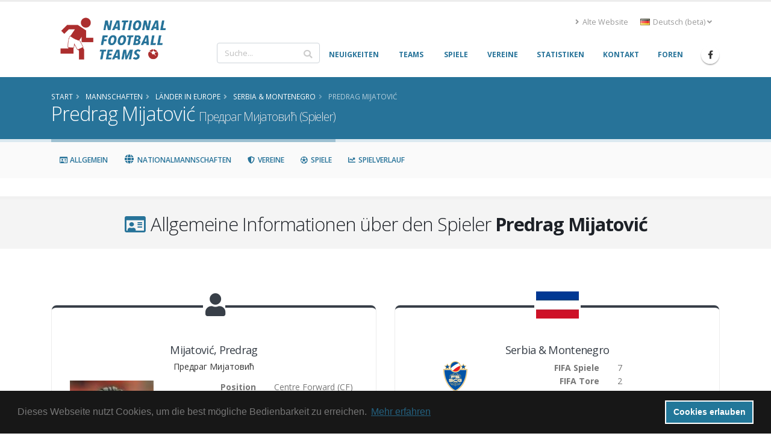

--- FILE ---
content_type: text/html; charset=UTF-8
request_url: https://www.national-football-teams.com/de/player/14013/Predrag_Mijatovic.html
body_size: 23592
content:
	
<!DOCTYPE html>
<!--[if lt IE 7]><html class="ie6 oldie" lang="de><![endif]-->
<!--[if IE 7]><html class="ie7 oldie" lang="de><![endif]-->
<!--[if IE 8]><html class="ie8 oldie" lang="de><![endif]-->
<!--[if IE 9]><html class="ie9 oldie" lang="de><![endif]-->
<!--[if !IE]><!-->
<html lang="de">
<!--<![endif]-->
<head>

	<!-- Basic -->
	<meta charset="utf-8">
	<meta http-equiv="X-UA-Compatible" content="IE=edge">

	<title>Predrag Mijatović (Spieler) | National Football Teams</title>

							<link rel="canonical" href="https://www.national-football-teams.com/player/14013/Predrag_Mijatovic.html"/>
		<meta name="DC.identifier" content="https://www.national-football-teams.com/player/14013/Predrag_Mijatovic.html"/>
					<link rel="alternate" href="https://www.national-football-teams.com/de/player/14013/Predrag_Mijatovic.html" hreflang="de" />
					<link rel="alternate" href="https://www.national-football-teams.com/player/14013/Predrag_Mijatovic.html" hreflang="en" />
				<meta name="description" content="nft_porto_frontend.player.index.meta.description">
	<meta name="keywords" content="football, national-team, soccer,Predrag, Mijatović, 19. Januar 1969, Предраг Мијатовић">
	<meta name="author" content="Benjamin Strack-Zimmermann">

	<meta name="DC.title" content="Predrag Mijatović (Spieler)"/>
	<meta name="DC.description" content="nft_porto_frontend.player.index.meta.description"/>
	<meta name="DC.subject" content="football, national-team, soccer, Predrag, Mijatović, 19. Januar 1969, Предраг Мијатовић"/>
	<meta name="DC.language" scheme="ISO639-1" content="de"/>
	<meta name="DC.creator" content="Benjamin Strack-Zimmermann"/>

	<!-- Favicon -->
	<link rel="icon" href="/bundles/nftportofrontend/img/favicon.ico" type="image/x-icon">
	<link rel="shortcut icon" href="/bundles/nftportofrontend/img/favicon.ico" type="image/x-icon"/>

	<!-- Mobile Metas -->
	<meta name="viewport" content="width=device-width, minimum-scale=1.0, maximum-scale=1.0, user-scalable=no">


						<!-- Web Fonts  -->
			<link href="https://fonts.googleapis.com/css?family=Open+Sans:300,400,600,700,800%7CShadows+Into+Light"
				  rel="stylesheet" type="text/css">
		
					
			<link rel="stylesheet" href="/build/nft-frontend-porto-vendor.353b5a5f.css">
			
		
					<link rel="stylesheet" href="/build/nft-frontend-porto-main.d158822a.css">
		
				
	
			<script>
            window.routingPrefix = 'de__RG__';
            window.baseUrl = "";
		</script>
		<script src="/assets/bower-asset/jquery/dist/jquery.min.js" ></script>
		<script src="/build/runtime.d94b3b43.js"></script><script src="/build/nft-app.093b03e3.js"></script>
		<script src="/build/nft-frontend-porto-amcharts.e905cf7b.js"></script>

				<script src="/assets/bower-asset/amcharts3/amcharts/lang/de.js"></script>
				<script nonce="WLh2/xWzhz86hOccvDnAqw==" type="text/javascript">
            var AmCharts_path = "/assets/bower-asset/amcharts3/amcharts/";
		</script>
	
		
		
</head>
<body data-spy="scroll" data-target="#player-nav" data-offset="120">
<div id="ajax-activity">
	<div class="indicator">
		<div></div>
	</div>
</div>
	<div class="body">
		<header id="header"
				data-plugin-options='{"stickyEnabled": true, "stickyEnableOnBoxed": true, "stickyEnableOnMobile": true, "stickyStartAt": 67, "stickySetTop": "-67px", "stickyChangeLogo": true}'>
			<div class="header-body">
				<div class="header-container container">
					<div class="header-row">
						<div class="header-column">
							<div class="header-row">
								<div class="header-logo">
																			<a href="/de/">
											<img alt="National Football Teams" width="194" height="76"
												 data-sticky-width="102" data-sticky-height="40" data-sticky-top="50"
												 src="/bundles/nftportofrontend/img/header/logo_luci.png">
										</a>
																	</div>
							</div>
						</div>
						<div class="header-column justify-content-end">
							<div class="header-row pt-3">
																	<div class="header-nav-top">
										<ul class="nav nav-pills">
											<li class="nav-item d-none d-sm-block">
												<a class="nav-link" href="/old/"><i class="fas fa-angle-right"></i> Alte Website</a>
											</li>
											<li class="nav-item dropdown">
												<a class="nav-link" href="#" role="button" id="dropdownLanguage"
												   data-toggle="dropdown" aria-haspopup="true" aria-expanded="false"
												   title="Deutsch (beta)">
													<img src="/bundles/nftportofrontend/img/blank.gif"
														 class="flag flag-de"
														 alt="Deutsch (beta)"/> Deutsch (beta)
													<i class="fas fa-angle-down"></i>
												</a>
												<div class="dropdown-menu" aria-labelledby="dropdownLanguage">
																																																																																															<a class="dropdown-item"
															   href="/player/14013/Predrag_Mijatovic.html"
															   title="Englisch">
																<img src="/bundles/nftportofrontend/img/blank.gif"
																	 class="flag flag-en"
																	 alt="English"/> English
															</a>
																																							</div>
											</li>
										</ul>
									</div>
															</div>
							<div class="header-row">
								<div class="header-nav">
									<div class="header-nav-main header-nav-main-no-arrows header-nav-main-effect-1 header-nav-main-sub-effect-1">
										<nav class="collapse" id="header-nav-main-collapser">
											<div class="header-search d-none d-md-block">
												<form id="searchForm"
													  action="/de/search.html?primarySearchType=0&amp;ajax=false"
													  method="get" novalidate="novalidate">
													<div class="input-group ui-front">
														<input type="text" class="form-control" name="term" id="searchField"
															   placeholder="Suche..." autocomplete="off" required=""
															   aria-required="true" data-cip-id="q">
														<span class="input-group-append">
														<button class="btn btn-light" type="submit"><i
																	class="fa fa-search"></i></button>
													</span>
													</div>
												</form>
											</div>
											<nav>
                        <ul     class="nav nav-pills" id="mainNav" data-level="0" data-depth="">
                                                                    
        <li     class="first">                    <a href="/de/"     class="dropdown-item" >
    <span>Neuigkeiten</span></a>                                    
        </li>
    
                                    
        <li     class="dropdown">                        <a href="/de/national.html"     title="Informationen und Statistiken aller Nationalmannschaft" class="dropdown-item dropdown-toggle" >
    <span>Teams</span></a>                                        <ul     class="dropdown-menu" data-level="1" data-depth="">
                                                                    
        <li     class="first">                    <a href="/de/continent/1/Europe.html"     class="dropdown-item" >
    <span>Europe</span></a>                                
        </li>
    
                                    
        <li    >                    <a href="/de/continent/2/Africa.html"     class="dropdown-item" >
    <span>Africa</span></a>                                
        </li>
    
                                    
        <li    >                    <a href="/de/continent/3/Asia.html"     class="dropdown-item" >
    <span>Asia</span></a>                                
        </li>
    
                                    
        <li    >                    <a href="/de/continent/4/Oceania.html"     class="dropdown-item" >
    <span>Oceania</span></a>                                
        </li>
    
                                    
        <li    >                    <a href="/de/continent/5/South_America.html"     class="dropdown-item" >
    <span>South America</span></a>                                
        </li>
    
                                    
        <li     class="last">                    <a href="/de/continent/6/North_America.html"     class="dropdown-item" >
    <span>North America</span></a>                                
        </li>
    
                
        </ul>
    
        </li>
    
                                    
        <li     class="dropdown">                        <a href="/de/matches.html"     class="dropdown-item dropdown-toggle" >
    <span>Spiele</span></a>                                        <ul     class="dropdown-menu" data-level="1" data-depth="">
                                                                    
        <li     class="first">                    <a href="/de/matches/tournament/2/2025/0/African_Nations_Cup.html"     class="dropdown-item" >
    <span>African Nations Cup</span></a>                                
        </li>
    
                                    
        <li    >                    <a href="/de/matches/tournament/3/2027/0/Asian_Cup.html"     class="dropdown-item" >
    <span>Asian Cup</span></a>                                
        </li>
    
                                    
        <li    >                    <a href="/de/matches/tournament/4/2024/0/Copa_America.html"     class="dropdown-item" >
    <span>Copa América</span></a>                                
        </li>
    
                                    
        <li    >                    <a href="/de/matches/tournament/5/2024/0/European_Championship.html"     class="dropdown-item" >
    <span>European Championship</span></a>                                
        </li>
    
                                    
        <li    >                    <a href="/de/matches/tournament/6/2025/0/Gold_Cup.html"     class="dropdown-item" >
    <span>Gold Cup</span></a>                                
        </li>
    
                                    
        <li    >                    <a href="/de/matches/tournament/7/2024/0/Oceania_Cup.html"     class="dropdown-item" >
    <span>Oceania Cup</span></a>                                
        </li>
    
                                    
        <li    >                    <a href="/de/matches/tournament/1/2026/0/World_Cup.html"     class="dropdown-item" >
    <span>World Cup</span></a>                                
        </li>
    
                                    
        <li    >                    <a href="/de/matches/other_tournaments.html"     class="dropdown-item" >
    <span>Andere Turniere</span></a>                                
        </li>
    
                                    
        <li     class="last">                    <a href="/de/matches/-/-/friendlies.html"     class="dropdown-item" >
    <span>Freundschaftsspiele</span></a>                                
        </li>
    
                
        </ul>
    
        </li>
    
                                    
        <li    >                    <a href="/de/clubs.html"     class="dropdown-item" >
    <span>Vereine</span></a>                                    
        </li>
    
                                    
        <li    >                    <a href="/de/statistics.html"     class="dropdown-item" >
    <span>Statistiken</span></a>                                    
        </li>
    
                                    
        <li    >                    <a href="/de/contact.html"     class="dropdown-item" >
    <span>Kontakt</span></a>                                    
        </li>
    
                                    
        <li     class="last">                    <a href="http://www.national-teams.com/forum/index.php?c=1"     class="dropdown-item" >
    <span>Foren</span></a>                                    
        </li>
    
                
        </ul>
    
</nav>											<div class="header-search d-md-none">
												<form id="searchFormMobile"
													  action="/de/search.html?primarySearchType=0&amp;ajax=false"
													  method="get" novalidate="novalidate">
													<div class="input-group ui-front">
														<input type="text" class="form-control" name="term" id="searchFieldMobile"
															   placeholder="Suche..." autocomplete="off" required=""
															   aria-required="true" data-cip-id="q">
														<span class="input-group-append">
														<button class="btn btn-light" type="submit"><i
																	class="fa fa-search"></i></button>
													</span>
													</div>
												</form>
											</div>
										</nav>
									</div>
									<ul class="header-social-icons social-icons d-none d-sm-block">
										<li class="social-icons-facebook"><a
													href="https://www.facebook.com/National-Football-Teams-207752652580092/"
													target="_blank" title="Facebook"><i
														class="fab fa-facebook-f"></i></a>
										</li>
									</ul>
									<button class="btn header-btn-collapse-nav" data-toggle="collapse"
											data-target="#header-nav-main-collapser">
										<i class="fas fa-bars"></i>
									</button>
								</div>
							</div>
						</div>
					</div>
				</div>
			</div>
		</header>
		<div role="main" class="main">
															<section class="page-header page-header-color page-header-primary mb-none">
					<div class="container">
						<div class="row">
							<div class="col-md-12">
																	<ul class="breadcrumb">
										<li itemscope itemtype="http://data-vocabulary.org/Breadcrumb">
											<a href="/de/" itemprop="url"><span
														itemprop="title">Start</span></a>
										</li>
											<li itemscope itemtype="http://data-vocabulary.org/Breadcrumb">
		<a href="/de/national.html" itemprop="url">
			<span itemprop="title">Mannschaften</span>
		</a>
	</li>

									<li itemscope itemtype="http://data-vocabulary.org/Breadcrumb">
    		<a href="/de/continent/1/Europe.html" itemprop="url">
    			<span itemprop="title">Länder in Europe</span>
    		</a>
    	</li>
		    	<li itemscope itemtype="http://data-vocabulary.org/Breadcrumb">
    		<a href="/de/country/284/0/Serbia_Montenegro.html" itemprop="url">
    			<span itemprop="title">Serbia &amp; Montenegro</span>
    		</a>
    	</li>
		<li class="active" itemscope itemtype="http://data-vocabulary.org/Breadcrumb">
		<a href="/de/player/14013/Predrag_Mijatovic.html" itemprop="url">
			<span itemprop="title">Predrag Mijatović</span>
		</a>
	</li>
									</ul>
															</div>
						</div>
						<div class="row">
							<div class="col-md-12">
								<h1>Predrag Mijatović									<small>Предраг Мијатовић (Spieler)</small>
								</h1>
							</div>
						</div>
					</div>
				</section>
				<aside class="nav-secondary" id="navSecondary" data-plugin-sticky data-plugin-options='{"minWidth": 991, "padding": {"top": 59}}'>					<div class="container">
		<div class="row">
			<nav class="col-xs-12 col-md-12 text-left" id="player-nav">
				<ul class="nav nav-pills">
					<li><a class="nav-link" data-hash data-hash-offset="120" href="#general"><i class="far fa-fw fa-id-card"></i> Allgemein</a></li>
					<li><a class="nav-link" data-hash data-hash-offset="100" href="#countries"><i class="fa fa-fw fa-globe"></i> Nationalmannschaften</a></li>
					<li><a class="nav-link" data-hash data-hash-offset="100" href="#clubs"><i class="fas fa-fw fa-shield-alt"></i> Vereine</a></li>
					<li><a class="nav-link" data-hash data-hash-offset="100" href="#matches"><i class="far fa-fw fa-futbol"></i> Spiele</a></li>
					<li><a class="nav-link" data-hash data-hash-offset="100" href="#matches_progress"><i class="fas fa-fw fa-chart-line"></i> Spielverlauf</a></li>
				</ul>
			</nav>
		</div>
	</div>
				</aside>						<div class="container">
				<div class="alert alert-secondary alert-lg old-browser">
					Sie benutzen einen veralteten Browser der nicht mehr kompatibel mit dem aktuellen Design ist. Bitte updaten Sie Ihren Browser oder nutzen Sie unsere <a class="alert-link" href="/old/">alte Website</a>.
				</div>
			</div>
			<div id="page-outer">
				<div class="mt-lg mb-lg"></div>
	<div id="general"></div>
<section class="section section-default section-center pb-lg pt-lg">
	<div class="container">
		<div class="row">
			<div class="col">
				<h2 class="mb-0"><i class="far fa-fw fa-id-card text-color-primary"></i> Allgemeine Informationen über den Spieler <strong>Predrag Mijatović</strong></h2>
			</div>
		</div>
	</div>
</section>

<div class="container">
	<div class="row text-left">
		<div class="col-12">
			<div class="row">
				<div class="col-md-6 text-left">
					<div class="featured-boxes featured-boxes-flat player-widget">
	<div class="featured-box featured-box-quaternary icon-box">
		<div class="box-content">
			<i class="icon-featured fa fa-user"></i>
			<div class="player" itemprop="player" itemscope itemtype="http://schema.org/Person">
				<div class="row d-none d-lg-block">
					<div class="col-12">
						<h4><span itemprop="familyName">Mijatović</span>, <span itemprop="givenName">Predrag</span>
</h4>
						<h6>Предраг Мијатовић</h6>
					</div>
				</div>
				<div class="row justify-content-center">
					<div class="col-6 col-xl-4 mb-lg ">
							<div class="owl-carousel owl-theme show-nav-hover mb-none center-block" style="max-width: 200px" data-plugin-options='{"items": 1, "margin": 10, "loop": true, "nav": true, "dots": false, "responsive": false}'>
				<div>
						<img alt="Mijatović" class="img-fluid" src="https://www.national-football-teams.com/media/cache/players_page/uploads/person_photos/Predrag_Mijatovic_14013-5207993473ddb.jpeg" itemprop="image" />
			<span class="small">provided by Tony Hollner</span>
		</div>
			</div>
<a class="btn btn-primary" href="/de/player/picture/14013/Predrag_Mijatovic.html">
	Bild hinzufügen
</a>
					</div>
					<div class="col-lg-12 col-xl-8 mb-lg text-left">
						<div class="row d-lg-none">
							<div class="col-12 text-center">
								<h4><span itemprop="familyName">Mijatović</span>, <span itemprop="givenName">Predrag</span>
</h4>
							</div>
						</div>
												<div class="row">
							<div class="col-6 pl-none text-right">
								<strong>Position</strong>
							</div>
							<div class="col-6">
								<span itemprop="positionName">Centre Forward</span> (<span itemprop="positionAbbreviation">CF</span>)
							</div>
						</div>
												<div class="row">
							<div class="col-6 pl-none text-right">
								<strong>weitere Positionen:</strong>
							</div>
							<div class="col-6">
															<span itemprop="positionName">Secondary striker (SS)</span>,															<span itemprop="positionName">Attacking Midfielder (AM)</span>														</div>
						</div>
																								<div class="row">
							<div class="col-6 pl-none text-right">
								<strong>Alter</strong>
							</div>
							<div class="col-6">
								<span itemprop="age">57</span>
							</div>
						</div>
						<div class="row">
							<div class="col-6 pl-none text-right">
								<strong>Geburtstag</strong>
							</div>
							<div class="col-6">
								<span itemprop="birthDate">19.01.1969</span>
							</div>
						</div>
																														<div class="row">
							<div class="col-6 pl-none text-right">
								<strong>Geburtsort</strong>
							</div>
							<div class="col-6">
								<span itemprop="birthPlace">Podgorica</span>
																<span itemprop="nationality" class="hidden">(Montenegro)</span>
															</div>
						</div>
																		<div class="row">
							<div class="col-6 pl-none text-right">
								<strong>Größe</strong>
							</div>
							<div class="col-6">
								<span itemprop="height">1.77m</span>
							</div>
						</div>
																														</div>
				</div>
			</div>
		</div>
	</div>
</div>
				</div>
									<div class="col-md-6">
						
<div class="featured-boxes featured-boxes-style-3 featured-boxes-flat player-widget">
	<div class="featured-box featured-box-quaternary featured-box-effect-3 flag-box">
		<div class="box-content">
							<img src="https://www.national-football-teams.com/media/cache/flag_normal/uploads/country_images/flag/Serbia_Montenegro_284-51e4009883150.jpeg" alt="" class="icon-featured" />
						<div class="row">
				<div class="col-12">
					<h4>Serbia &amp; Montenegro</h4>
				</div>
			</div>
			<div class="row justify-content-center">
				<div class="col-6 col-xl-4 mb-lg ">
											<img src="/uploads/country_images/fifa/Serbia_Montenegro_284-51dc3c5d510ff.png" alt="" class="img-responsive" />
									</div>
				<div class="col-lg-12 col-xl-8 mb-lg text-left">
					<div class="row">
						<div class="col-6 pl-none text-right">
							<strong>FIFA Spiele</strong>
						</div>
						<div class="col-6">
							7						</div>
					</div>
					<div class="row">
						<div class="col-6 pl-none text-right">
							<strong>FIFA Tore</strong>
						</div>
						<div class="col-6">
							2						</div>
					</div>
					<div class="row">
						<div class="col-6 pl-none text-right">
							<strong>Non-FIFA Spiele</strong>
						</div>
						<div class="col-6">
							0						</div>
					</div>
					<div class="row">
						<div class="col-6 pl-none text-right">
							<strong>Non-FIFA Tore</strong>
						</div>
						<div class="col-6">
							0						</div>
					</div>
				</div>
			</div>
		</div>
	</div>
</div>					</div>
									<div class="col-md-6">
						
<div class="featured-boxes featured-boxes-style-3 featured-boxes-flat player-widget">
	<div class="featured-box featured-box-quaternary featured-box-effect-3 flag-box">
		<div class="box-content">
							<img src="https://www.national-football-teams.com/media/cache/flag_normal/uploads/country_images/flag/Yugoslavia_271-51e40189be7b9.jpeg" alt="" class="icon-featured" />
						<div class="row">
				<div class="col-12">
					<h4>Yugoslavia</h4>
				</div>
			</div>
			<div class="row justify-content-center">
				<div class="col-6 col-xl-4 mb-lg ">
									</div>
				<div class="col-lg-12 col-xl-8 mb-lg text-left">
					<div class="row">
						<div class="col-6 pl-none text-right">
							<strong>FIFA Spiele</strong>
						</div>
						<div class="col-6">
							65						</div>
					</div>
					<div class="row">
						<div class="col-6 pl-none text-right">
							<strong>FIFA Tore</strong>
						</div>
						<div class="col-6">
							25						</div>
					</div>
					<div class="row">
						<div class="col-6 pl-none text-right">
							<strong>Non-FIFA Spiele</strong>
						</div>
						<div class="col-6">
							1						</div>
					</div>
					<div class="row">
						<div class="col-6 pl-none text-right">
							<strong>Non-FIFA Tore</strong>
						</div>
						<div class="col-6">
							0						</div>
					</div>
				</div>
			</div>
		</div>
	</div>
</div>					</div>
								<div class="col-md-6 text-left">
					<div class="featured-boxes featured-boxes-flat player-widget">
	<div class="featured-box featured-box-quaternary icon-box">
		<div class="box-content">
			<i class="icon-featured far fa-chart-bar"></i>
			<div class="row">
				<div class="col-12">
					<h4>Leistungsdiagramm von <strong>Predrag Mijatović</strong></h4>
				</div>
			</div>
			<div id="player_performance_chart" style="min-height: 250px;"></div>
		</div>
	</div>

	<!-- Chart code -->
	<script nonce="WLh2/xWzhz86hOccvDnAqw==">
	jQuery(document).ready(function(){
		var player_performance_chart = AmCharts.makeChart( "player_performance_chart", {
			"type": "serial",
			"fontFamily": "Open Sans",
			"fontSize": "14",
			            "language": "de",
						"theme": "nft",
			"creditsPosition": "top-middle",
			"dataProvider": [
								{
					"type": "fifa",
					"goals": 27,
					"matches": 72,
					"goalsPerMatches": 38
				}, {
					"type": "nonfifa",
					"goals": 0,
					"matches": 1,
					"goalsPerMatches": 0
				}, {
					"type": "club",
					"goals": 147,
					"matches": 433,
					"goalsPerMatches": 34
				}
							],
			"balloon": {
				"borderThickness": 1,
				"borderColor": "#383f48",
				"borderAlpha": 1,
				"shadowAlpha": 0
			},
			"valueAxes": [{
				"axisAlpha": 0,
				"gridAlpha": 0,
				"labelsEnabled": false
			}],
			"graphs": [
				{
					"balloonText": "<div style='white-space: nowrap;'><strong>[[title]]</strong><br/>[[value]]</div>",
					"fillAlphas": 1,
					"labelText": "[[value]]",
					"lineAlpha": 0.3,
					"title": "Goals",
					"type": "column",
					"color": "#000000",
					"valueField": "goals",
					"showAllValueLabels": true,
					"balloon": {
						"fillAlpha": 0.95,
						"maxWidth": 320,
						"pointerWidth": 0,
						"borderThickness": 1,
						"borderAlpha": 0,
						"adjustBorderColor": true,
						"verticalPadding": 12
					}
				}, {
					"balloonText":  "<div style='white-space: nowrap;'><strong>[[title]]</strong><br/>[[value]]</div>",
					"fillAlphas": 1,
					"labelText": "[[value]]",
					"lineAlpha": 0.3,
					"title": "Matches played",
					"type": "column",
					"color": "#000000",
					"valueField": "matches",
					"showAllValueLabels": true,
					"balloon": {
						"fillAlpha": 0.95,
						"maxWidth": 320,
						"pointerWidth": 0,
						"borderThickness": 1,
						"borderAlpha": 0,
						"adjustBorderColor": true,
						"verticalPadding": 12
					}
				}, {
					"balloonText":  "<div style='white-space: nowrap;'><strong>[[title]]</strong><br/>[[value]]</div>",
					"fillAlphas": 1,
					"labelText": "[[value]]",
					"lineAlpha": 0.3,
					"title": "Goals per 100 Matches",
					"type": "column",
					"color": "#000000",
					"valueField": "goalsPerMatches",
					"showAllValueLabels": true,
					"balloon": {
						"fillAlpha": 0.95,
						"maxWidth": 320,
						"pointerWidth": 0,
						"borderThickness": 1,
						"borderAlpha": 0,
						"adjustBorderColor": true
					}
				}
			],
			"categoryField": "type",
			"autoMargins": true,
			// "marginLeft": 0,
			//"marginRight": 0,
			"marginTop": 50,
			//"marginBottom":  0,
			"categoryAxis": {
				"gridPosition": "start",
				"axisAlpha": 0,
				"gridAlpha": 0,
				"position": "left"
			}

		});
	});
	</script>
</div>				</div>
			</div>

		</div>
	</div>
</div>
	<div id="countries" ></div>
<section class="section section-default section-center pb-lg pt-lg">
	<div class="container">
		<div class="row">
			<div class="col">
				<h2 class="mb-0"><i class="fa fa-fw fa-globe text-color-primary"></i> Auftritte in Nationalmannschaften von <strong>Predrag Mijatović</strong></h2>
			</div>
		</div>
	</div>
</section>

<div class="container">
	<div class="row text-left">
		<div class="col-12">
			<table class="table countries table-hover table-sm table-striped sortable data-table" data-order='[[0,"desc"]]' style="width:100%">
	<thead>
		<tr>
			<th colspan="2"></th>
			<th colspan="3" class="text-center">FIFA</th>
			<th colspan="3" class="text-center">Nicht FIFA</th>
		</tr>
		<tr>
			<th class="season">Saison</th>
			<th>Land</th>
			<th class="stats matches"><abbr title="# Begegnungen">B</abbr></th>
			<th class="stats exchanges"><abbr title="# Einwechslungen">E</abbr></th>
			<th class="stats goals"><abbr title="# Tore">T</abbr></th>
			<th class="stats matches"><abbr title="# Begegnungen">B</abbr></th>
			<th class="stats exchanges"><abbr title="# Einwechslungen">E</abbr></th>
			<th class="stats goals"><abbr title="# Tore">T</abbr></th>
		</tr>
	</thead>
	<tbody>
															<tr>
			<td class="season" data-order="2003">
				2003
			</td>
			<td class="country" data-order="Serbia &amp; Montenegro_A_M_14">
				<div class="flag" data-order="Serbia_Montenegro">
															<a href="/de/country/284/2003/Serbia_Montenegro.html">
						<img src="https://www.national-football-teams.com/media/cache/flag_mini/uploads/country_images/flag/Serbia_Montenegro_284-51e4009883150.jpeg" alt="Serbia &amp; Montenegro" class="flag" />
					</a>
				</div>
				<div class="team">
										<a href="/de/country/284/2003/Serbia_Montenegro.html">
						Serbia &amp; Montenegro
					</a>
									</div>
			</td>
			<td class="stats matches" data-order="3">
				3
							</td>
			<td class="stats exchanges" data-order="2">
				2
							</td>
			<td class="stats goals" data-order="1">
				1
							</td>
			<td class="stats matches" data-order="0">
				0
							</td>
			<td class="stats exchanges" data-order="0">
				0
							</td>
			<td class="stats goals" data-order="0">
				0
							</td>
		</tr>
									<tr>
			<td class="season" data-order="2002">
				2002
			</td>
			<td class="country" data-order="Serbia &amp; Montenegro_A_M_14">
				<div class="flag" data-order="Serbia_Montenegro">
															<a href="/de/country/284/2002/Serbia_Montenegro.html">
						<img src="https://www.national-football-teams.com/media/cache/flag_mini/uploads/country_images/flag/Serbia_Montenegro_284-51e4009883150.jpeg" alt="Serbia &amp; Montenegro" class="flag" />
					</a>
				</div>
				<div class="team">
										<a href="/de/country/284/2002/Serbia_Montenegro.html">
						Serbia &amp; Montenegro
					</a>
									</div>
			</td>
			<td class="stats matches" data-order="2">
				2
							</td>
			<td class="stats exchanges" data-order="0">
				0
							</td>
			<td class="stats goals" data-order="1">
				1
							</td>
			<td class="stats matches" data-order="0">
				0
							</td>
			<td class="stats exchanges" data-order="0">
				0
							</td>
			<td class="stats goals" data-order="0">
				0
							</td>
		</tr>
									<tr>
			<td class="season" data-order="2002">
				2002
			</td>
			<td class="country" data-order="Yugoslavia_A_M_16">
				<div class="flag" data-order="Yugoslavia">
															<a href="/de/country/271/2002/Yugoslavia.html">
						<img src="https://www.national-football-teams.com/media/cache/flag_mini/uploads/country_images/flag/Yugoslavia_271-51e40189be7b9.jpeg" alt="Yugoslavia" class="flag" />
					</a>
				</div>
				<div class="team">
										<a href="/de/country/271/2002/Yugoslavia.html">
						Yugoslavia
					</a>
									</div>
			</td>
			<td class="stats matches" data-order="4">
				4
							</td>
			<td class="stats exchanges" data-order="0">
				0
							</td>
			<td class="stats goals" data-order="0">
				0
							</td>
			<td class="stats matches" data-order="0">
				0
							</td>
			<td class="stats exchanges" data-order="0">
				0
							</td>
			<td class="stats goals" data-order="0">
				0
							</td>
		</tr>
									<tr>
			<td class="season" data-order="2001">
				2001
			</td>
			<td class="country" data-order="Yugoslavia_A_M_16">
				<div class="flag" data-order="Yugoslavia">
															<a href="/de/country/271/2001/Yugoslavia.html">
						<img src="https://www.national-football-teams.com/media/cache/flag_mini/uploads/country_images/flag/Yugoslavia_271-51e40189be7b9.jpeg" alt="Yugoslavia" class="flag" />
					</a>
				</div>
				<div class="team">
										<a href="/de/country/271/2001/Yugoslavia.html">
						Yugoslavia
					</a>
									</div>
			</td>
			<td class="stats matches" data-order="6">
				6
							</td>
			<td class="stats exchanges" data-order="0">
				0
							</td>
			<td class="stats goals" data-order="2">
				2
							</td>
			<td class="stats matches" data-order="0">
				0
							</td>
			<td class="stats exchanges" data-order="0">
				0
							</td>
			<td class="stats goals" data-order="0">
				0
							</td>
		</tr>
									<tr>
			<td class="season" data-order="2000">
				2000
			</td>
			<td class="country" data-order="Yugoslavia_A_M_16">
				<div class="flag" data-order="Yugoslavia">
															<a href="/de/country/271/2000/Yugoslavia.html">
						<img src="https://www.national-football-teams.com/media/cache/flag_mini/uploads/country_images/flag/Yugoslavia_271-51e40189be7b9.jpeg" alt="Yugoslavia" class="flag" />
					</a>
				</div>
				<div class="team">
										<a href="/de/country/271/2000/Yugoslavia.html">
						Yugoslavia
					</a>
									</div>
			</td>
			<td class="stats matches" data-order="11">
				11
							</td>
			<td class="stats exchanges" data-order="1">
				1
							</td>
			<td class="stats goals" data-order="4">
				4
							</td>
			<td class="stats matches" data-order="0">
				0
							</td>
			<td class="stats exchanges" data-order="0">
				0
							</td>
			<td class="stats goals" data-order="0">
				0
							</td>
		</tr>
									<tr>
			<td class="season" data-order="1999">
				1999
			</td>
			<td class="country" data-order="Yugoslavia_A_M_16">
				<div class="flag" data-order="Yugoslavia">
															<a href="/de/country/271/1999/Yugoslavia.html">
						<img src="https://www.national-football-teams.com/media/cache/flag_mini/uploads/country_images/flag/Yugoslavia_271-51e40189be7b9.jpeg" alt="Yugoslavia" class="flag" />
					</a>
				</div>
				<div class="team">
										<a href="/de/country/271/1999/Yugoslavia.html">
						Yugoslavia
					</a>
									</div>
			</td>
			<td class="stats matches" data-order="7">
				7
							</td>
			<td class="stats exchanges" data-order="0">
				0
							</td>
			<td class="stats goals" data-order="2">
				2
							</td>
			<td class="stats matches" data-order="0">
				0
							</td>
			<td class="stats exchanges" data-order="0">
				0
							</td>
			<td class="stats goals" data-order="0">
				0
							</td>
		</tr>
									<tr>
			<td class="season" data-order="1998">
				1998
			</td>
			<td class="country" data-order="Yugoslavia_A_M_16">
				<div class="flag" data-order="Yugoslavia">
															<a href="/de/country/271/1998/Yugoslavia.html">
						<img src="https://www.national-football-teams.com/media/cache/flag_mini/uploads/country_images/flag/Yugoslavia_271-51e40189be7b9.jpeg" alt="Yugoslavia" class="flag" />
					</a>
				</div>
				<div class="team">
										<a href="/de/country/271/1998/Yugoslavia.html">
						Yugoslavia
					</a>
									</div>
			</td>
			<td class="stats matches" data-order="11">
				11
							</td>
			<td class="stats exchanges" data-order="0">
				0
							</td>
			<td class="stats goals" data-order="3">
				3
							</td>
			<td class="stats matches" data-order="0">
				0
							</td>
			<td class="stats exchanges" data-order="0">
				0
							</td>
			<td class="stats goals" data-order="0">
				0
							</td>
		</tr>
									<tr>
			<td class="season" data-order="1997">
				1997
			</td>
			<td class="country" data-order="Yugoslavia_A_M_16">
				<div class="flag" data-order="Yugoslavia">
															<a href="/de/country/271/1997/Yugoslavia.html">
						<img src="https://www.national-football-teams.com/media/cache/flag_mini/uploads/country_images/flag/Yugoslavia_271-51e40189be7b9.jpeg" alt="Yugoslavia" class="flag" />
					</a>
				</div>
				<div class="team">
										<a href="/de/country/271/1997/Yugoslavia.html">
						Yugoslavia
					</a>
									</div>
			</td>
			<td class="stats matches" data-order="8">
				8
							</td>
			<td class="stats exchanges" data-order="0">
				0
							</td>
			<td class="stats goals" data-order="11">
				11
							</td>
			<td class="stats matches" data-order="0">
				0
							</td>
			<td class="stats exchanges" data-order="0">
				0
							</td>
			<td class="stats goals" data-order="0">
				0
							</td>
		</tr>
									<tr>
			<td class="season" data-order="1996">
				1996
			</td>
			<td class="country" data-order="Yugoslavia_A_M_16">
				<div class="flag" data-order="Yugoslavia">
															<a href="/de/country/271/1996/Yugoslavia.html">
						<img src="https://www.national-football-teams.com/media/cache/flag_mini/uploads/country_images/flag/Yugoslavia_271-51e40189be7b9.jpeg" alt="Yugoslavia" class="flag" />
					</a>
				</div>
				<div class="team">
										<a href="/de/country/271/1996/Yugoslavia.html">
						Yugoslavia
					</a>
									</div>
			</td>
			<td class="stats matches" data-order="6">
				6
							</td>
			<td class="stats exchanges" data-order="0">
				0
							</td>
			<td class="stats goals" data-order="3">
				3
							</td>
			<td class="stats matches" data-order="0">
				0
							</td>
			<td class="stats exchanges" data-order="0">
				0
							</td>
			<td class="stats goals" data-order="0">
				0
							</td>
		</tr>
									<tr>
			<td class="season" data-order="1995">
				1995
			</td>
			<td class="country" data-order="Yugoslavia_A_M_16">
				<div class="flag" data-order="Yugoslavia">
															<a href="/de/country/271/1995/Yugoslavia.html">
						<img src="https://www.national-football-teams.com/media/cache/flag_mini/uploads/country_images/flag/Yugoslavia_271-51e40189be7b9.jpeg" alt="Yugoslavia" class="flag" />
					</a>
				</div>
				<div class="team">
										<a href="/de/country/271/1995/Yugoslavia.html">
						Yugoslavia
					</a>
									</div>
			</td>
			<td class="stats matches" data-order="1">
				1
							</td>
			<td class="stats exchanges" data-order="0">
				0
							</td>
			<td class="stats goals" data-order="0">
				0
							</td>
			<td class="stats matches" data-order="0">
				0
							</td>
			<td class="stats exchanges" data-order="0">
				0
							</td>
			<td class="stats goals" data-order="0">
				0
							</td>
		</tr>
									<tr>
			<td class="season" data-order="1994">
				1994
			</td>
			<td class="country" data-order="Yugoslavia_A_M_16">
				<div class="flag" data-order="Yugoslavia">
															<a href="/de/country/271/1994/Yugoslavia.html">
						<img src="https://www.national-football-teams.com/media/cache/flag_mini/uploads/country_images/flag/Yugoslavia_271-51e40189be7b9.jpeg" alt="Yugoslavia" class="flag" />
					</a>
				</div>
				<div class="team">
										<a href="/de/country/271/1994/Yugoslavia.html">
						Yugoslavia
					</a>
									</div>
			</td>
			<td class="stats matches" data-order="2">
				2
							</td>
			<td class="stats exchanges" data-order="0">
				0
							</td>
			<td class="stats goals" data-order="0">
				0
							</td>
			<td class="stats matches" data-order="0">
				0
							</td>
			<td class="stats exchanges" data-order="0">
				0
							</td>
			<td class="stats goals" data-order="0">
				0
							</td>
		</tr>
									<tr>
			<td class="season" data-order="1992">
				1992
			</td>
			<td class="country" data-order="Yugoslavia_A_M_16">
				<div class="flag" data-order="Yugoslavia">
															<a href="/de/country/271/1992/Yugoslavia.html">
						<img src="https://www.national-football-teams.com/media/cache/flag_mini/uploads/country_images/flag/Yugoslavia_271-51e40189be7b9.jpeg" alt="Yugoslavia" class="flag" />
					</a>
				</div>
				<div class="team">
										<a href="/de/country/271/1992/Yugoslavia.html">
						Yugoslavia
					</a>
									</div>
			</td>
			<td class="stats matches" data-order="0">
				0
							</td>
			<td class="stats exchanges" data-order="1">
				1
							</td>
			<td class="stats goals" data-order="0">
				0
							</td>
			<td class="stats matches" data-order="0">
				0
							</td>
			<td class="stats exchanges" data-order="0">
				0
							</td>
			<td class="stats goals" data-order="0">
				0
							</td>
		</tr>
									<tr>
			<td class="season" data-order="1991">
				1991
			</td>
			<td class="country" data-order="Yugoslavia_A_M_16">
				<div class="flag" data-order="Yugoslavia">
															<a href="/de/country/271/1991/Yugoslavia.html">
						<img src="https://www.national-football-teams.com/media/cache/flag_mini/uploads/country_images/flag/yug.gif" alt="Yugoslavia" class="flag" />
					</a>
				</div>
				<div class="team">
										<a href="/de/country/271/1991/Yugoslavia.html">
						Yugoslavia
					</a>
									</div>
			</td>
			<td class="stats matches" data-order="2">
				2
							</td>
			<td class="stats exchanges" data-order="2">
				2
							</td>
			<td class="stats goals" data-order="0">
				0
							</td>
			<td class="stats matches" data-order="0">
				0
							</td>
			<td class="stats exchanges" data-order="1">
				1
							</td>
			<td class="stats goals" data-order="0">
				0
							</td>
		</tr>
									<tr>
			<td class="season" data-order="1989">
				1989
			</td>
			<td class="country" data-order="Yugoslavia_A_M_16">
				<div class="flag" data-order="Yugoslavia">
															<a href="/de/country/271/1989/Yugoslavia.html">
						<img src="https://www.national-football-teams.com/media/cache/flag_mini/uploads/country_images/flag/yug.gif" alt="Yugoslavia" class="flag" />
					</a>
				</div>
				<div class="team">
										<a href="/de/country/271/1989/Yugoslavia.html">
						Yugoslavia
					</a>
									</div>
			</td>
			<td class="stats matches" data-order="0">
				0
							</td>
			<td class="stats exchanges" data-order="3">
				3
							</td>
			<td class="stats goals" data-order="0">
				0
							</td>
			<td class="stats matches" data-order="0">
				0
							</td>
			<td class="stats exchanges" data-order="0">
				0
							</td>
			<td class="stats goals" data-order="0">
				0
							</td>
		</tr>
		</tbody>
	<tfoot>
		<tr>
			<td></td>
			<td></td>
			<td class="stats matches"><strong>63</strong></td>
			<td class="stats exchanges"><strong>9</strong></td>
			<td class="stats goals"><strong>27</strong></td>
			<td class="stats matches"><strong>0</strong></td>
			<td class="stats exchanges"><strong>1</strong></td>
			<td class="stats goals"><strong>0</strong></td>
		</tr>
	</tfoot>
</table>
		</div>
	</div>
</div>	<div id="clubs"></div>
<section class="section section-default section-center pb-lg pt-lg">
	<div class="container">
		<div class="row">
			<div class="col">
				<h2 class="mb-0"><i class="fas fa-fw fa-shield-alt text-color-primary"></i> Auftritte in Vereinsspielen von <strong>Predrag Mijatović</strong></h2>
			</div>
		</div>
	</div>
</section>

<div class="container">
	<div class="row text-left">
		<div class="col-12">
			<table class="table clubs countries table-hover table-sm table-striped data-table" data-order='[[1,"desc"]]' style="width:100%">
	<thead>
		<tr>
			<th class="marked"></th>
			<th class="season">Saison</th>
			<th class="club">Verein</th>
			<th class="stats matches"><abbr title="# Begegnungen">B</abbr></th>
			<th class="stats goals"><abbr title="# Tore">T</abbr></th>
			<th class="stats rank"><abbr title="Rang">R</abbr></th>
			<th class="stats champion"><abbr title="Meister">M</abbr></th>
			<th class="stats cup"><abbr title="Pokalsieger">P</abbr></th>
		</tr>
	</thead>
	<tbody>
																					<tr>
		<td class="marked" data-order="yes">
					<abbr title="Nationalspieler"><i class="fa fa-fw fa-check text-color-tertiary larger"></i></abbr>
				</td>
		<td	class="season" data-order="16">2002/03</td>
		<td	class="country" data-order="Spain Levante_Ud">
						<div class="flag">
				<a href="/de/country/174/2002/Spain.html">
															<img src="https://www.national-football-teams.com/media/cache/flag_mini/uploads/country_images/flag/Spain_174-58946344876cd.png" alt="" />
				</a>
			</div>
						<div class="team">
				<a href="/de/club/2336/2002_1/Levante_Ud.html"  >
					Levante UD
				</a>
			</div>
		</td>
		<td	class="stats matches" data-order="21">
			21
					</td>
		<td	class="stats goals" data-order="3">
			3
					</td>
		<td class="stats rank" data-order="4">
			<span class="tpr-3">4</span>
			 
						(<abbr title="Segunda División (2. League)">II</abbr>)
					</td>
		<td class="stats champion" data-order="no">
					</td>
		<td class="stats cup" data-order="no">
					</td>
	</tr>
																			<tr>
		<td class="marked" data-order="yes">
					<abbr title="Nationalspieler"><i class="fa fa-fw fa-check text-color-tertiary larger"></i></abbr>
				</td>
		<td	class="season" data-order="15">2001/02</td>
		<td	class="country" data-order="Italy Ac_Fiorentina">
						<div class="flag">
				<a href="/de/country/92/2001/Italy.html">
															<img src="https://www.national-football-teams.com/media/cache/flag_mini/uploads/country_images/flag/Italy_92-58935d69094c4.png" alt="" />
				</a>
			</div>
						<div class="team">
				<a href="/de/club/1298/2001_1/Ac_Fiorentina.html"  >
					AC Fiorentina
				</a>
			</div>
		</td>
		<td	class="stats matches" data-order="13">
			13
					</td>
		<td	class="stats goals" data-order="1">
			1
					</td>
		<td class="stats rank" data-order="17">
			<span class="tpr-3">17</span>
			 
						(<abbr title="Serie A (1. League)">I</abbr>)
					</td>
		<td class="stats champion" data-order="no">
					</td>
		<td class="stats cup" data-order="no">
					</td>
	</tr>
																			<tr>
		<td class="marked" data-order="yes">
					<abbr title="Nationalspieler"><i class="fa fa-fw fa-check text-color-tertiary larger"></i></abbr>
				</td>
		<td	class="season" data-order="14">2000/01</td>
		<td	class="country" data-order="Italy Ac_Fiorentina">
						<div class="flag">
				<a href="/de/country/92/2000/Italy.html">
															<img src="https://www.national-football-teams.com/media/cache/flag_mini/uploads/country_images/flag/Italy_92-58935d69094c4.png" alt="" />
				</a>
			</div>
						<div class="team">
				<a href="/de/club/1298/2000_1/Ac_Fiorentina.html"  >
					AC Fiorentina
				</a>
			</div>
		</td>
		<td	class="stats matches" data-order="13">
			13
					</td>
		<td	class="stats goals" data-order="1">
			1
					</td>
		<td class="stats rank" data-order="9">
			<span class="tpr-3">9</span>
			 
						(<abbr title="Serie A (1. League)">I</abbr>)
					</td>
		<td class="stats champion" data-order="no">
					</td>
		<td class="stats cup" data-order="yes">
			<abbr title="Pokalsieger"><i class="fa fa-fw fa-trophy text-color-tertiary larger"></i></abbr>		</td>
	</tr>
																			<tr>
		<td class="marked" data-order="yes">
					<abbr title="Nationalspieler"><i class="fa fa-fw fa-check text-color-tertiary larger"></i></abbr>
				</td>
		<td	class="season" data-order="13">1999/00</td>
		<td	class="country" data-order="Italy Ac_Fiorentina">
						<div class="flag">
				<a href="/de/country/92/1999/Italy.html">
															<img src="https://www.national-football-teams.com/media/cache/flag_mini/uploads/country_images/flag/Italy_92-58935d69094c4.png" alt="" />
				</a>
			</div>
						<div class="team">
				<a href="/de/club/1298/1999_1/Ac_Fiorentina.html"  >
					AC Fiorentina
				</a>
			</div>
		</td>
		<td	class="stats matches" data-order="16">
			16
					</td>
		<td	class="stats goals" data-order="2">
			2
					</td>
		<td class="stats rank" data-order="7">
			<span class="tpr-3">7</span>
			 
						(<abbr title="Serie A (1. League)">I</abbr>)
					</td>
		<td class="stats champion" data-order="no">
					</td>
		<td class="stats cup" data-order="no">
					</td>
	</tr>
																			<tr>
		<td class="marked" data-order="yes">
					<abbr title="Nationalspieler"><i class="fa fa-fw fa-check text-color-tertiary larger"></i></abbr>
				</td>
		<td	class="season" data-order="12">1998/99</td>
		<td	class="country" data-order="Spain Real_Madrid">
						<div class="flag">
				<a href="/de/country/174/1998/Spain.html">
															<img src="https://www.national-football-teams.com/media/cache/flag_mini/uploads/country_images/flag/Spain_174-58946344876cd.png" alt="" />
				</a>
			</div>
						<div class="team">
				<a href="/de/club/2315/1998_1/Real_Madrid.html"  >
					Real Madrid
				</a>
			</div>
		</td>
		<td	class="stats matches" data-order="28">
			28
					</td>
		<td	class="stats goals" data-order="5">
			5
					</td>
		<td class="stats rank" data-order="2">
			<span class="tpr-3">2</span>
			 
						(<abbr title="Primera División (1. League)">I</abbr>)
					</td>
		<td class="stats champion" data-order="no">
					</td>
		<td class="stats cup" data-order="no">
					</td>
	</tr>
																			<tr>
		<td class="marked" data-order="yes">
					<abbr title="Nationalspieler"><i class="fa fa-fw fa-check text-color-tertiary larger"></i></abbr>
				</td>
		<td	class="season" data-order="11">1997/98</td>
		<td	class="country" data-order="Spain Real_Madrid">
						<div class="flag">
				<a href="/de/country/174/1997/Spain.html">
															<img src="https://www.national-football-teams.com/media/cache/flag_mini/uploads/country_images/flag/Spain_174-58946344876cd.png" alt="" />
				</a>
			</div>
						<div class="team">
				<a href="/de/club/2315/1997_1/Real_Madrid.html"  >
					Real Madrid
				</a>
			</div>
		</td>
		<td	class="stats matches" data-order="24">
			24
					</td>
		<td	class="stats goals" data-order="10">
			10
					</td>
		<td class="stats rank" data-order="4">
			<span class="tpr-3">4</span>
			 
						(<abbr title="Primera División (1. League)">I</abbr>)
					</td>
		<td class="stats champion" data-order="no">
					</td>
		<td class="stats cup" data-order="no">
					</td>
	</tr>
																			<tr>
		<td class="marked" data-order="yes">
					<abbr title="Nationalspieler"><i class="fa fa-fw fa-check text-color-tertiary larger"></i></abbr>
				</td>
		<td	class="season" data-order="10">1996/97</td>
		<td	class="country" data-order="Spain Real_Madrid">
						<div class="flag">
				<a href="/de/country/174/1996/Spain.html">
															<img src="https://www.national-football-teams.com/media/cache/flag_mini/uploads/country_images/flag/Spain_174-58946344876cd.png" alt="" />
				</a>
			</div>
						<div class="team">
				<a href="/de/club/2315/1996_1/Real_Madrid.html"  >
					Real Madrid
				</a>
			</div>
		</td>
		<td	class="stats matches" data-order="38">
			38
					</td>
		<td	class="stats goals" data-order="14">
			14
					</td>
		<td class="stats rank" data-order="1">
			<span class="tpr-3">1</span>
			 
						(<abbr title="Primera División (1. League)">I</abbr>)
					</td>
		<td class="stats champion" data-order="yes">
			<abbr title="Meister"><i class="fa fa-fw fa-certificate text-color-tertiary larger"></i></abbr>		</td>
		<td class="stats cup" data-order="no">
					</td>
	</tr>
																			<tr>
		<td class="marked" data-order="yes">
					<abbr title="Nationalspieler"><i class="fa fa-fw fa-check text-color-tertiary larger"></i></abbr>
				</td>
		<td	class="season" data-order="9">1995/96</td>
		<td	class="country" data-order="Spain Valencia_Cf">
						<div class="flag">
				<a href="/de/country/174/1995/Spain.html">
															<img src="https://www.national-football-teams.com/media/cache/flag_mini/uploads/country_images/flag/Spain_174-58946344876cd.png" alt="" />
				</a>
			</div>
						<div class="team">
				<a href="/de/club/2311/1995_1/Valencia_Cf.html"  >
					Valencia CF
				</a>
			</div>
		</td>
		<td	class="stats matches" data-order="40">
			40
					</td>
		<td	class="stats goals" data-order="28">
			28
					</td>
		<td class="stats rank" data-order="2">
			<span class="tpr-3">2</span>
			 
						(<abbr title="Primera División (1. League)">I</abbr>)
					</td>
		<td class="stats champion" data-order="no">
					</td>
		<td class="stats cup" data-order="no">
					</td>
	</tr>
																			<tr>
		<td class="marked" data-order="yes">
					<abbr title="Nationalspieler"><i class="fa fa-fw fa-check text-color-tertiary larger"></i></abbr>
				</td>
		<td	class="season" data-order="8">1994/95</td>
		<td	class="country" data-order="Spain Valencia_Cf">
						<div class="flag">
				<a href="/de/country/174/1994/Spain.html">
															<img src="https://www.national-football-teams.com/media/cache/flag_mini/uploads/country_images/flag/Spain_174-58946344876cd.png" alt="" />
				</a>
			</div>
						<div class="team">
				<a href="/de/club/2311/1994_1/Valencia_Cf.html"  >
					Valencia CF
				</a>
			</div>
		</td>
		<td	class="stats matches" data-order="29">
			29
					</td>
		<td	class="stats goals" data-order="12">
			12
					</td>
		<td class="stats rank" data-order="10">
			<span class="tpr-3">10</span>
			 
						(<abbr title="Primera División (1. League)">I</abbr>)
					</td>
		<td class="stats champion" data-order="no">
					</td>
		<td class="stats cup" data-order="no">
					</td>
	</tr>
																			<tr>
		<td class="marked" data-order="yes">
					<abbr title="Nationalspieler"><i class="fa fa-fw fa-check text-color-tertiary larger"></i></abbr>
				</td>
		<td	class="season" data-order="7">1993/94</td>
		<td	class="country" data-order="Spain Valencia_Cf">
						<div class="flag">
				<a href="/de/country/174/1993/Spain.html">
															<img src="https://www.national-football-teams.com/media/cache/flag_mini/uploads/country_images/flag/Spain_174-58946344876cd.png" alt="" />
				</a>
			</div>
						<div class="team">
				<a href="/de/club/2311/1993_1/Valencia_Cf.html"  >
					Valencia CF
				</a>
			</div>
		</td>
		<td	class="stats matches" data-order="35">
			35
					</td>
		<td	class="stats goals" data-order="16">
			16
					</td>
		<td class="stats rank" data-order="7">
			<span class="tpr-3">7</span>
			 
						(<abbr title="Primera División (1. League)">I</abbr>)
					</td>
		<td class="stats champion" data-order="no">
					</td>
		<td class="stats cup" data-order="no">
					</td>
	</tr>
																			<tr>
		<td class="marked" data-order="yes">
					<abbr title="Nationalspieler"><i class="fa fa-fw fa-check text-color-tertiary larger"></i></abbr>
				</td>
		<td	class="season" data-order="6">1992/93</td>
		<td	class="country" data-order="Yugoslavia Partizan_Beograd">
						<div class="flag">
				<a href="/de/country/271/1992/Yugoslavia.html">
															<img src="https://www.national-football-teams.com/media/cache/flag_mini/uploads/country_images/flag/Yugoslavia_271-51e40189be7b9.jpeg" alt="" />
				</a>
			</div>
						<div class="team">
				<a href="/de/club/2156/1992_1/Partizan_Beograd.html"  >
					Partizan Beograd
				</a>
			</div>
		</td>
		<td	class="stats matches" data-order="31">
			31
					</td>
		<td	class="stats goals" data-order="17">
			17
					</td>
		<td class="stats rank" data-order="1">
			<span class="tpr-3">1</span>
			 
						(<abbr title="Prva Liga (1. League)">I</abbr>)
					</td>
		<td class="stats champion" data-order="yes">
			<abbr title="Meister"><i class="fa fa-fw fa-certificate text-color-tertiary larger"></i></abbr>		</td>
		<td class="stats cup" data-order="no">
					</td>
	</tr>
																			<tr>
		<td class="marked" data-order="yes">
					<abbr title="Nationalspieler"><i class="fa fa-fw fa-check text-color-tertiary larger"></i></abbr>
				</td>
		<td	class="season" data-order="5">1991/92</td>
		<td	class="country" data-order="Yugoslavia Partizan_Beograd">
						<div class="flag">
				<a href="/de/country/271/1991/Yugoslavia.html">
															<img src="https://www.national-football-teams.com/media/cache/flag_mini/uploads/country_images/flag/yug.gif" alt="" />
				</a>
			</div>
						<div class="team">
				<a href="/de/club/2156/1991_1/Partizan_Beograd.html"  >
					Partizan Beograd
				</a>
			</div>
		</td>
		<td	class="stats matches" data-order="25">
			25
					</td>
		<td	class="stats goals" data-order="13">
			13
					</td>
		<td class="stats rank" data-order="2">
			<span class="tpr-3">2</span>
			 
						(<abbr title="Prva Savezna Liga (1. League)">I</abbr>)
					</td>
		<td class="stats champion" data-order="no">
					</td>
		<td class="stats cup" data-order="yes">
			<abbr title="Pokalsieger"><i class="fa fa-fw fa-trophy text-color-tertiary larger"></i></abbr>		</td>
	</tr>
																			<tr>
		<td class="marked" data-order="yes">
					<abbr title="Nationalspieler"><i class="fa fa-fw fa-check text-color-tertiary larger"></i></abbr>
				</td>
		<td	class="season" data-order="4">1990/91</td>
		<td	class="country" data-order="Yugoslavia Partizan_Beograd">
						<div class="flag">
				<a href="/de/country/271/1990/Yugoslavia.html">
															<img src="https://www.national-football-teams.com/media/cache/flag_mini/uploads/country_images/flag/yug.gif" alt="" />
				</a>
			</div>
						<div class="team">
				<a href="/de/club/2156/1990_1/Partizan_Beograd.html"  >
					Partizan Beograd
				</a>
			</div>
		</td>
		<td	class="stats matches" data-order="33">
			33
					</td>
		<td	class="stats goals" data-order="14">
			14
					</td>
		<td class="stats rank" data-order="3">
			<span class="tpr-3">3</span>
			 
						(<abbr title="Prva Savezna Liga (1. League)">I</abbr>)
					</td>
		<td class="stats champion" data-order="no">
					</td>
		<td class="stats cup" data-order="no">
					</td>
	</tr>
																			<tr>
		<td class="marked" data-order="yes">
					<abbr title="Nationalspieler"><i class="fa fa-fw fa-check text-color-tertiary larger"></i></abbr>
				</td>
		<td	class="season" data-order="3">1989/90</td>
		<td	class="country" data-order="Yugoslavia Partizan_Beograd">
						<div class="flag">
				<a href="/de/country/271/1989/Yugoslavia.html">
															<img src="https://www.national-football-teams.com/media/cache/flag_mini/uploads/country_images/flag/yug.gif" alt="" />
				</a>
			</div>
						<div class="team">
				<a href="/de/club/2156/1989_1/Partizan_Beograd.html"  >
					Partizan Beograd
				</a>
			</div>
		</td>
		<td	class="stats matches" data-order="15">
			15
					</td>
		<td	class="stats goals" data-order="1">
			1
					</td>
		<td class="stats rank" data-order="4">
			<span class="tpr-3">4</span>
			 
						(<abbr title="Prva Savezna Liga (1. League)">I</abbr>)
					</td>
		<td class="stats champion" data-order="no">
					</td>
		<td class="stats cup" data-order="no">
					</td>
	</tr>
																			<tr>
		<td class="marked" data-order="yes">
					<abbr title="Nationalspieler"><i class="fa fa-fw fa-check text-color-tertiary larger"></i></abbr>
				</td>
		<td	class="season" data-order="2">1989/90</td>
		<td	class="country" data-order="Yugoslavia Buducnost_Titograd">
						<div class="flag">
				<a href="/de/country/271/1989/Yugoslavia.html">
															<img src="https://www.national-football-teams.com/media/cache/flag_mini/uploads/country_images/flag/yug.gif" alt="" />
				</a>
			</div>
						<div class="team">
				<a href="/de/club/6109/1989_1/Buducnost_Titograd.html"  >
					Budućnost Titograd
				</a>
			</div>
		</td>
		<td	class="stats matches" data-order="13">
			13
					</td>
		<td	class="stats goals" data-order="4">
			4
					</td>
		<td class="stats rank" data-order="10">
			<span class="tpr-3">10</span>
			 
						(<abbr title="Prva Savezna Liga (1. League)">I</abbr>)
					</td>
		<td class="stats champion" data-order="no">
					</td>
		<td class="stats cup" data-order="no">
					</td>
	</tr>
																			<tr>
		<td class="marked" data-order="yes">
					<abbr title="Nationalspieler"><i class="fa fa-fw fa-check text-color-tertiary larger"></i></abbr>
				</td>
		<td	class="season" data-order="1">1988/89</td>
		<td	class="country" data-order="Yugoslavia Buducnost_Titograd">
						<div class="flag">
				<a href="/de/country/271/1988/Yugoslavia.html">
															<img src="https://www.national-football-teams.com/media/cache/flag_mini/uploads/country_images/flag/yug.gif" alt="" />
				</a>
			</div>
						<div class="team">
				<a href="/de/club/6109/1988_1/Buducnost_Titograd.html"  >
					Budućnost Titograd
				</a>
			</div>
		</td>
		<td	class="stats matches" data-order="28">
			28
					</td>
		<td	class="stats goals" data-order="2">
			2
					</td>
		<td class="stats rank" data-order="14">
			<span class="tpr-3">14</span>
			 
						(<abbr title="Prva Savezna Liga (1. League)">I</abbr>)
					</td>
		<td class="stats champion" data-order="no">
					</td>
		<td class="stats cup" data-order="no">
					</td>
	</tr>
																			<tr>
		<td class="marked" data-order="no">
				</td>
		<td	class="season" data-order="0">1987/88</td>
		<td	class="country" data-order="Yugoslavia Buducnost_Titograd">
						<div class="flag">
				<a href="/de/country/271/1987/Yugoslavia.html">
															<img src="https://www.national-football-teams.com/media/cache/flag_mini/uploads/country_images/flag/yug.gif" alt="" />
				</a>
			</div>
						<div class="team">
				<a href="/de/club/6109/1987_1/Buducnost_Titograd.html"  >
					Budućnost Titograd
				</a>
			</div>
		</td>
		<td	class="stats matches" data-order="31">
			31
					</td>
		<td	class="stats goals" data-order="4">
			4
					</td>
		<td class="stats rank" data-order="9">
			<span class="tpr-3">9</span>
			 
						(<abbr title="Prva Savezna Liga (1. League)">I</abbr>)
					</td>
		<td class="stats champion" data-order="no">
					</td>
		<td class="stats cup" data-order="no">
					</td>
	</tr>
		</tbody>
	<tfoot>
		<tr>
			<td></td>
			<td></td>
			<td></td>
			<td class="stats"><strong>433</strong></td>
			<td class="stats"><strong>147</strong></td>
			<td></td>
			<td></td>
			<td></td>
		</tr>
	</tfoot>
</table>
		</div>
	</div>
</div>	<div id="matches"></div>
<section class="section section-default section-center pb-lg pt-lg">
	<div class="container">
		<div class="row">
			<div class="col">
				<h2 class="mb-0"><i class="far fa-fw fa-futbol text-color-primary"></i> Spiele von <strong>Predrag Mijatović</strong></h2>
			</div>
		</div>
	</div>
</section>

<div class="container">
	<div class="row text-left">
		<div class="col-12">
				<table class="table countries matches table-sm table-hover data-table" data-order='[[0, "desc"]]' style="width:100%">
		<thead>
			<tr>
				<th class="date all" data-priority="1">Datum</th>
				<th class="teams home all" data-priority="1">Heimmannschaft</th>
				<th class="teams away all" data-priority="1">Gästemannschaft</th>
				<th class="result" data-priority="1">Ergebnis</th>
				<th class="event" data-priority="2">Ereignis</th>
				<th class="stadium" data-priority="5">Stadion</th>
				<th class="stats goals" data-priority="3"><abbr title="# Tore">T</abbr></th>
				<th class="stats yellowcards" data-priority="4"><abbr title="# gelbe Karten">GK</abbr></th>
				<th class="stats yellowredcards" data-priority="4"><abbr title="# gelbe/rote Karten">GRK</abbr></th>
				<th class="stats redcards" data-priority="4"><abbr title="# rote Karten">RK</abbr></th>
			</tr>
		</thead>
		<tbody>
										
											
									
									
								
												 				 						
																																										<tr class="defeat" itemscope itemprop="event" itemtype="http://schema.org/SportsMatch">
				<td class="date nowrap" itemprop="startDate" data-order="1055289600">
					<a href="/de/matches/report/1112/Azerbaijan_Serbia_Montenegro.html"">11.06.2003</a>
				</td>
				<td class="teams home country winner" itemprop="competitors" itemscope="itemscope" itemtype="http://schema.org/SportsMatchCompetitor">
					<div class="flag home winner">
																	<a href="/de/country/14/2003/Azerbaijan.html">
							<img src="https://www.national-football-teams.com/media/cache/flag_mini/uploads/country_images/flag/Azerbaijan_14-589342c15537e.png" alt="Azerbaijan" />
						</a>
						
					</div>
										<div itemprop="team" itemscope="itemscope" itemtype="http://schema.org/SportsTeam"  class="team home">
						<a href="/de/country/14/2003/Azerbaijan.html"
							class="winner" itemprop="url"><span itemprop="name">Azerbaijan</span>
						</a>
					</div>
									</td>
				<td class="teams away country " itemprop="competitors" itemscope="itemscope" itemtype="http://schema.org/SportsMatchCompetitor">
					<div class="flag away ">
																	<a href="/de/country/284/2003/Serbia_Montenegro.html">
							<img src="https://www.national-football-teams.com/media/cache/flag_mini/uploads/country_images/flag/Serbia_Montenegro_284-51e4009883150.jpeg" alt="Serbia &amp; Montenegro" />
						</a>
						
					</div>
										<div itemprop="team" itemscope="itemscope" itemtype="http://schema.org/SportsTeam" class="team away">
						<a href="/de/country/284/2003/Serbia_Montenegro.html"
							class="" itemprop="url"><span itemprop="name">Serbia &amp; Montenegro</span>
						</a>
					</div>
									</td>
				<td class="result">
					<a href="/de/matches/report/1112/Azerbaijan_Serbia_Montenegro.html">
						2:1
					</a>
					<sup>
<abbr title="Informationen völlständig">c</abbr>
</sup>

					<div style="display: none" itemprop="name">Azerbaijan vs. Serbia &amp; Montenegro</div>
				</td>
				<td class="event" >
																												<a href="/de/matches/tournament/5/2004/91/European_Championship.html#matches-91" itemprop="superEvent">
					Euro 2004 - Group 9
					</a>
									</td>
				<td class="stadium">
											<div itemprop="stadium" itemscope="itemscope" itemtype="http://schema.org/StadiumOrArena">
							<a href="/de/stadium/158/Inter_Arena.html" itemprop="url">
								<span itemprop="name">Inter Arena</span> 
							</a>
						</div>
									</td>
				<td class="stats" data-order="0">0</td>
				<td class="stats" data-order="0">0</td>
				<td class="stats" data-order="0">0</td>
				<td class="stats" data-order="0">0</td>
			</tr>
											
									
									
								
												 				 						
																																										<tr class="defeat" itemscope itemprop="event" itemtype="http://schema.org/SportsMatch">
				<td class="date nowrap" itemprop="startDate" data-order="1054944000">
					<a href="/de/matches/report/1111/Finland_Serbia_Montenegro.html"">07.06.2003</a>
				</td>
				<td class="teams home country winner" itemprop="competitors" itemscope="itemscope" itemtype="http://schema.org/SportsMatchCompetitor">
					<div class="flag home winner">
																	<a href="/de/country/66/2003/Finland.html">
							<img src="https://www.national-football-teams.com/media/cache/flag_mini/uploads/country_images/flag/Finland_66-58934deed5225.png" alt="Finland" />
						</a>
						
					</div>
										<div itemprop="team" itemscope="itemscope" itemtype="http://schema.org/SportsTeam"  class="team home">
						<a href="/de/country/66/2003/Finland.html"
							class="winner" itemprop="url"><span itemprop="name">Finland</span>
						</a>
					</div>
									</td>
				<td class="teams away country " itemprop="competitors" itemscope="itemscope" itemtype="http://schema.org/SportsMatchCompetitor">
					<div class="flag away ">
																	<a href="/de/country/284/2003/Serbia_Montenegro.html">
							<img src="https://www.national-football-teams.com/media/cache/flag_mini/uploads/country_images/flag/Serbia_Montenegro_284-51e4009883150.jpeg" alt="Serbia &amp; Montenegro" />
						</a>
						
					</div>
										<div itemprop="team" itemscope="itemscope" itemtype="http://schema.org/SportsTeam" class="team away">
						<a href="/de/country/284/2003/Serbia_Montenegro.html"
							class="" itemprop="url"><span itemprop="name">Serbia &amp; Montenegro</span>
						</a>
					</div>
									</td>
				<td class="result">
					<a href="/de/matches/report/1111/Finland_Serbia_Montenegro.html">
						3:0
					</a>
					<sup>
<abbr title="Informationen völlständig">c</abbr>
</sup>

					<div style="display: none" itemprop="name">Finland vs. Serbia &amp; Montenegro</div>
				</td>
				<td class="event" >
																												<a href="/de/matches/tournament/5/2004/91/European_Championship.html#matches-91" itemprop="superEvent">
					Euro 2004 - Group 9
					</a>
									</td>
				<td class="stadium">
											<div itemprop="stadium" itemscope="itemscope" itemtype="http://schema.org/StadiumOrArena">
							<a href="/de/stadium/2405/Helsingin_Olympiastadion.html" itemprop="url">
								<span itemprop="name">Helsingin olympiastadion</span> 
							</a>
						</div>
									</td>
				<td class="stats" data-order="0">0</td>
				<td class="stats" data-order="0">0</td>
				<td class="stats" data-order="0">0</td>
				<td class="stats" data-order="0">0</td>
			</tr>
											
									
									
								
												 				 						
																																										<tr class="defeat" itemscope itemprop="event" itemtype="http://schema.org/SportsMatch">
				<td class="date nowrap" itemprop="startDate" data-order="1054598400">
					<a href="/de/matches/report/8387/England_Serbia_Montenegro.html"">03.06.2003</a>
				</td>
				<td class="teams home country winner" itemprop="competitors" itemscope="itemscope" itemtype="http://schema.org/SportsMatchCompetitor">
					<div class="flag home winner">
																	<a href="/de/country/59/2003/England.html">
							<img src="https://www.national-football-teams.com/media/cache/flag_mini/uploads/country_images/flag/England_59-58934b3eb5aa0.png" alt="England" />
						</a>
						
					</div>
										<div itemprop="team" itemscope="itemscope" itemtype="http://schema.org/SportsTeam"  class="team home">
						<a href="/de/country/59/2003/England.html"
							class="winner" itemprop="url"><span itemprop="name">England</span>
						</a>
					</div>
									</td>
				<td class="teams away country " itemprop="competitors" itemscope="itemscope" itemtype="http://schema.org/SportsMatchCompetitor">
					<div class="flag away ">
																	<a href="/de/country/284/2003/Serbia_Montenegro.html">
							<img src="https://www.national-football-teams.com/media/cache/flag_mini/uploads/country_images/flag/Serbia_Montenegro_284-51e4009883150.jpeg" alt="Serbia &amp; Montenegro" />
						</a>
						
					</div>
										<div itemprop="team" itemscope="itemscope" itemtype="http://schema.org/SportsTeam" class="team away">
						<a href="/de/country/284/2003/Serbia_Montenegro.html"
							class="" itemprop="url"><span itemprop="name">Serbia &amp; Montenegro</span>
						</a>
					</div>
									</td>
				<td class="result">
					<a href="/de/matches/report/8387/England_Serbia_Montenegro.html">
						2:1
					</a>
					<sup>
<abbr title="Informationen völlständig">c</abbr>
</sup>

					<div style="display: none" itemprop="name">England vs. Serbia &amp; Montenegro</div>
				</td>
				<td class="event" >
										Freundschaftsspiel
									</td>
				<td class="stadium">
											<div itemprop="stadium" itemscope="itemscope" itemtype="http://schema.org/StadiumOrArena">
							<a href="/de/stadium/747/King_Power_Stadium.html" itemprop="url">
								<span itemprop="name">King Power Stadium</span> 
							</a>
						</div>
									</td>
				<td class="stats" data-order="0">0</td>
				<td class="stats" data-order="0">0</td>
				<td class="stats" data-order="0">0</td>
				<td class="stats" data-order="0">0</td>
			</tr>
											
									
									
								
												 				 						
																																										<tr class="defeat" itemscope itemprop="event" itemtype="http://schema.org/SportsMatch">
				<td class="date nowrap" itemprop="startDate" data-order="1051660800">
					<a href="/de/matches/report/8388/Germany_Serbia_Montenegro.html"">30.04.2003</a>
				</td>
				<td class="teams home country winner" itemprop="competitors" itemscope="itemscope" itemtype="http://schema.org/SportsMatchCompetitor">
					<div class="flag home winner">
																	<a href="/de/country/71/2003/Germany.html">
							<img src="https://www.national-football-teams.com/media/cache/flag_mini/uploads/country_images/flag/Germany_71-5893500c1c4c5.png" alt="Germany" />
						</a>
						
					</div>
										<div itemprop="team" itemscope="itemscope" itemtype="http://schema.org/SportsTeam"  class="team home">
						<a href="/de/country/71/2003/Germany.html"
							class="winner" itemprop="url"><span itemprop="name">Germany</span>
						</a>
					</div>
									</td>
				<td class="teams away country " itemprop="competitors" itemscope="itemscope" itemtype="http://schema.org/SportsMatchCompetitor">
					<div class="flag away ">
																	<a href="/de/country/284/2003/Serbia_Montenegro.html">
							<img src="https://www.national-football-teams.com/media/cache/flag_mini/uploads/country_images/flag/Serbia_Montenegro_284-51e4009883150.jpeg" alt="Serbia &amp; Montenegro" />
						</a>
						
					</div>
										<div itemprop="team" itemscope="itemscope" itemtype="http://schema.org/SportsTeam" class="team away">
						<a href="/de/country/284/2003/Serbia_Montenegro.html"
							class="" itemprop="url"><span itemprop="name">Serbia &amp; Montenegro</span>
						</a>
					</div>
									</td>
				<td class="result">
					<a href="/de/matches/report/8388/Germany_Serbia_Montenegro.html">
						1:0
					</a>
					<sup>
<abbr title="Informationen völlständig">c</abbr>
</sup>

					<div style="display: none" itemprop="name">Germany vs. Serbia &amp; Montenegro</div>
				</td>
				<td class="event" >
										Freundschaftsspiel
									</td>
				<td class="stadium">
											<div itemprop="stadium" itemscope="itemscope" itemtype="http://schema.org/StadiumOrArena">
							<a href="/de/stadium/941/Weserstadion.html" itemprop="url">
								<span itemprop="name">Weserstadion</span> 
							</a>
						</div>
									</td>
				<td class="stats" data-order="0">0</td>
				<td class="stats" data-order="0">0</td>
				<td class="stats" data-order="0">0</td>
				<td class="stats" data-order="0">0</td>
			</tr>
											
									
									
								
												 				 						
																										<tr class="draw" itemscope itemprop="event" itemtype="http://schema.org/SportsMatch">
				<td class="date nowrap" itemprop="startDate" data-order="1045008000">
					<a href="/de/matches/report/1108/Serbia_Montenegro_Azerbaijan.html"">12.02.2003</a>
				</td>
				<td class="teams home country " itemprop="competitors" itemscope="itemscope" itemtype="http://schema.org/SportsMatchCompetitor">
					<div class="flag home ">
																	<a href="/de/country/284/2003/Serbia_Montenegro.html">
							<img src="https://www.national-football-teams.com/media/cache/flag_mini/uploads/country_images/flag/Serbia_Montenegro_284-51e4009883150.jpeg" alt="Serbia &amp; Montenegro" />
						</a>
						
					</div>
										<div itemprop="team" itemscope="itemscope" itemtype="http://schema.org/SportsTeam"  class="team home">
						<a href="/de/country/284/2003/Serbia_Montenegro.html"
							class="" itemprop="url"><span itemprop="name">Serbia &amp; Montenegro</span>
						</a>
					</div>
									</td>
				<td class="teams away country " itemprop="competitors" itemscope="itemscope" itemtype="http://schema.org/SportsMatchCompetitor">
					<div class="flag away ">
																	<a href="/de/country/14/2003/Azerbaijan.html">
							<img src="https://www.national-football-teams.com/media/cache/flag_mini/uploads/country_images/flag/Azerbaijan_14-589342c15537e.png" alt="Azerbaijan" />
						</a>
						
					</div>
										<div itemprop="team" itemscope="itemscope" itemtype="http://schema.org/SportsTeam" class="team away">
						<a href="/de/country/14/2003/Azerbaijan.html"
							class="" itemprop="url"><span itemprop="name">Azerbaijan</span>
						</a>
					</div>
									</td>
				<td class="result">
					<a href="/de/matches/report/1108/Serbia_Montenegro_Azerbaijan.html">
						2:2
					</a>
					<sup>
<abbr title="Informationen völlständig">c</abbr>
</sup>

					<div style="display: none" itemprop="name">Serbia &amp; Montenegro vs. Azerbaijan</div>
				</td>
				<td class="event" >
																												<a href="/de/matches/tournament/5/2004/91/European_Championship.html#matches-91" itemprop="superEvent">
					Euro 2004 - Group 9
					</a>
									</td>
				<td class="stadium">
											<div itemprop="stadium" itemscope="itemscope" itemtype="http://schema.org/StadiumOrArena">
							<a href="/de/stadium/1689/Podgorica_City_Stadium.html" itemprop="url">
								<span itemprop="name">Podgorica City Stadium</span> 
							</a>
						</div>
									</td>
				<td class="stats" data-order="1">1</td>
				<td class="stats" data-order="0">0</td>
				<td class="stats" data-order="0">0</td>
				<td class="stats" data-order="0">0</td>
			</tr>
											
									
									
								
												 				 						
																																										<tr class="win" itemscope itemprop="event" itemtype="http://schema.org/SportsMatch">
				<td class="date nowrap" itemprop="startDate" data-order="1034726400">
					<a href="/de/matches/report/1105/Serbia_Montenegro_Finland.html"">16.10.2002</a>
				</td>
				<td class="teams home country winner" itemprop="competitors" itemscope="itemscope" itemtype="http://schema.org/SportsMatchCompetitor">
					<div class="flag home winner">
																	<a href="/de/country/284/2002/Serbia_Montenegro.html">
							<img src="https://www.national-football-teams.com/media/cache/flag_mini/uploads/country_images/flag/Serbia_Montenegro_284-51e4009883150.jpeg" alt="Serbia &amp; Montenegro" />
						</a>
						
					</div>
										<div itemprop="team" itemscope="itemscope" itemtype="http://schema.org/SportsTeam"  class="team home">
						<a href="/de/country/284/2002/Serbia_Montenegro.html"
							class="winner" itemprop="url"><span itemprop="name">Serbia &amp; Montenegro</span>
						</a>
					</div>
									</td>
				<td class="teams away country " itemprop="competitors" itemscope="itemscope" itemtype="http://schema.org/SportsMatchCompetitor">
					<div class="flag away ">
																	<a href="/de/country/66/2002/Finland.html">
							<img src="https://www.national-football-teams.com/media/cache/flag_mini/uploads/country_images/flag/Finland_66-58934deed5225.png" alt="Finland" />
						</a>
						
					</div>
										<div itemprop="team" itemscope="itemscope" itemtype="http://schema.org/SportsTeam" class="team away">
						<a href="/de/country/66/2002/Finland.html"
							class="" itemprop="url"><span itemprop="name">Finland</span>
						</a>
					</div>
									</td>
				<td class="result">
					<a href="/de/matches/report/1105/Serbia_Montenegro_Finland.html">
						2:0
					</a>
					<sup>
<abbr title="Informationen völlständig">c</abbr>
</sup>

					<div style="display: none" itemprop="name">Serbia &amp; Montenegro vs. Finland</div>
				</td>
				<td class="event" >
																												<a href="/de/matches/tournament/5/2004/91/European_Championship.html#matches-91" itemprop="superEvent">
					Euro 2004 - Group 9
					</a>
									</td>
				<td class="stadium">
											<div itemprop="stadium" itemscope="itemscope" itemtype="http://schema.org/StadiumOrArena">
							<a href="/de/stadium/2058/Stadion_Rajko_Mitic.html" itemprop="url">
								<span itemprop="name">Stadion Rajko Mitić</span> 
							</a>
						</div>
									</td>
				<td class="stats" data-order="0">0</td>
				<td class="stats" data-order="0">0</td>
				<td class="stats" data-order="0">0</td>
				<td class="stats" data-order="0">0</td>
			</tr>
											
									
									
								
												 				 						
																										<tr class="draw" itemscope itemprop="event" itemtype="http://schema.org/SportsMatch">
				<td class="date nowrap" itemprop="startDate" data-order="1034380800">
					<a href="/de/matches/report/1104/Italy_Serbia_Montenegro.html"">12.10.2002</a>
				</td>
				<td class="teams home country " itemprop="competitors" itemscope="itemscope" itemtype="http://schema.org/SportsMatchCompetitor">
					<div class="flag home ">
																	<a href="/de/country/92/2002/Italy.html">
							<img src="https://www.national-football-teams.com/media/cache/flag_mini/uploads/country_images/flag/Italy_92-58935d69094c4.png" alt="Italy" />
						</a>
						
					</div>
										<div itemprop="team" itemscope="itemscope" itemtype="http://schema.org/SportsTeam"  class="team home">
						<a href="/de/country/92/2002/Italy.html"
							class="" itemprop="url"><span itemprop="name">Italy</span>
						</a>
					</div>
									</td>
				<td class="teams away country " itemprop="competitors" itemscope="itemscope" itemtype="http://schema.org/SportsMatchCompetitor">
					<div class="flag away ">
																	<a href="/de/country/284/2002/Serbia_Montenegro.html">
							<img src="https://www.national-football-teams.com/media/cache/flag_mini/uploads/country_images/flag/Serbia_Montenegro_284-51e4009883150.jpeg" alt="Serbia &amp; Montenegro" />
						</a>
						
					</div>
										<div itemprop="team" itemscope="itemscope" itemtype="http://schema.org/SportsTeam" class="team away">
						<a href="/de/country/284/2002/Serbia_Montenegro.html"
							class="" itemprop="url"><span itemprop="name">Serbia &amp; Montenegro</span>
						</a>
					</div>
									</td>
				<td class="result">
					<a href="/de/matches/report/1104/Italy_Serbia_Montenegro.html">
						1:1
					</a>
					<sup>
<abbr title="Informationen völlständig">c</abbr>
</sup>

					<div style="display: none" itemprop="name">Italy vs. Serbia &amp; Montenegro</div>
				</td>
				<td class="event" >
																												<a href="/de/matches/tournament/5/2004/91/European_Championship.html#matches-91" itemprop="superEvent">
					Euro 2004 - Group 9
					</a>
									</td>
				<td class="stadium">
											<div itemprop="stadium" itemscope="itemscope" itemtype="http://schema.org/StadiumOrArena">
							<a href="/de/stadium/1280/Stadio_Diego_Armando_Maradona.html" itemprop="url">
								<span itemprop="name">Stadio Diego Armando Maradona</span> 
							</a>
						</div>
									</td>
				<td class="stats" data-order="1">1</td>
				<td class="stats" data-order="0">0</td>
				<td class="stats" data-order="0">0</td>
				<td class="stats" data-order="0">0</td>
			</tr>
											
									
									
								
												 				 						
																																										<tr class="win" itemscope itemprop="event" itemtype="http://schema.org/SportsMatch">
				<td class="date nowrap" itemprop="startDate" data-order="1021766400">
					<a href="/de/matches/report/11342/Russia_Yugoslavia.html"">19.05.2002</a>
				</td>
				<td class="teams home country " itemprop="competitors" itemscope="itemscope" itemtype="http://schema.org/SportsMatchCompetitor">
					<div class="flag home ">
																	<a href="/de/country/152/2002/Russia.html">
							<img src="https://www.national-football-teams.com/media/cache/flag_mini/uploads/country_images/flag/Russia_152-58945abdef005.png" alt="Russia" />
						</a>
						
					</div>
										<div itemprop="team" itemscope="itemscope" itemtype="http://schema.org/SportsTeam"  class="team home">
						<a href="/de/country/152/2002/Russia.html"
							class="" itemprop="url"><span itemprop="name">Russia</span>
						</a>
					</div>
									</td>
				<td class="teams away country winner" itemprop="competitors" itemscope="itemscope" itemtype="http://schema.org/SportsMatchCompetitor">
					<div class="flag away winner">
																	<a href="/de/country/271/2002/Yugoslavia.html">
							<img src="https://www.national-football-teams.com/media/cache/flag_mini/uploads/country_images/flag/Yugoslavia_271-51e40189be7b9.jpeg" alt="Yugoslavia" />
						</a>
						
					</div>
										<div itemprop="team" itemscope="itemscope" itemtype="http://schema.org/SportsTeam" class="team away">
						<a href="/de/country/271/2002/Yugoslavia.html"
							class="winner" itemprop="url"><span itemprop="name">Yugoslavia</span>
						</a>
					</div>
									</td>
				<td class="result">
					<a href="/de/matches/report/11342/Russia_Yugoslavia.html">
						<span title='Result in regular time: 1:1'>1:1</span> (<span title='Penalty shootout'>5:6</span>)
					</a>
					<sup>
<abbr title="Informationen völlständig">c</abbr>
</sup>

					<div style="display: none" itemprop="name">Russia vs. Yugoslavia</div>
				</td>
				<td class="event" >
										Freundschaftsspiel
									</td>
				<td class="stadium">
											<div itemprop="stadium" itemscope="itemscope" itemtype="http://schema.org/StadiumOrArena">
							<a href="/de/stadium/1976/Vtb_Arena_Dynamo_Central_Stadium.html" itemprop="url">
								<span itemprop="name">VTB Arena - Dynamo Central Stadium</span> 
							</a>
						</div>
									</td>
				<td class="stats" data-order="0">0</td>
				<td class="stats" data-order="0">0</td>
				<td class="stats" data-order="0">0</td>
				<td class="stats" data-order="0">0</td>
			</tr>
											
									
									
								
												 				 						
																																										<tr class="defeat" itemscope itemprop="event" itemtype="http://schema.org/SportsMatch">
				<td class="date nowrap" itemprop="startDate" data-order="1020816000">
					<a href="/de/matches/report/11344/Ecuador_Yugoslavia.html"">08.05.2002</a>
				</td>
				<td class="teams home country winner" itemprop="competitors" itemscope="itemscope" itemtype="http://schema.org/SportsMatchCompetitor">
					<div class="flag home winner">
																	<a href="/de/country/56/2002/Ecuador.html">
							<img src="https://www.national-football-teams.com/media/cache/flag_mini/uploads/country_images/flag/Ecuador_56-5893354ed9235.png" alt="Ecuador" />
						</a>
						
					</div>
										<div itemprop="team" itemscope="itemscope" itemtype="http://schema.org/SportsTeam"  class="team home">
						<a href="/de/country/56/2002/Ecuador.html"
							class="winner" itemprop="url"><span itemprop="name">Ecuador</span>
						</a>
					</div>
									</td>
				<td class="teams away country " itemprop="competitors" itemscope="itemscope" itemtype="http://schema.org/SportsMatchCompetitor">
					<div class="flag away ">
																	<a href="/de/country/271/2002/Yugoslavia.html">
							<img src="https://www.national-football-teams.com/media/cache/flag_mini/uploads/country_images/flag/Yugoslavia_271-51e40189be7b9.jpeg" alt="Yugoslavia" />
						</a>
						
					</div>
										<div itemprop="team" itemscope="itemscope" itemtype="http://schema.org/SportsTeam" class="team away">
						<a href="/de/country/271/2002/Yugoslavia.html"
							class="" itemprop="url"><span itemprop="name">Yugoslavia</span>
						</a>
					</div>
									</td>
				<td class="result">
					<a href="/de/matches/report/11344/Ecuador_Yugoslavia.html">
						1:0
					</a>
					<sup>
<abbr title="Informationen völlständig">c</abbr>
</sup>

					<div style="display: none" itemprop="name">Ecuador vs. Yugoslavia</div>
				</td>
				<td class="event" >
										Freundschaftsspiel
									</td>
				<td class="stadium">
											<div itemprop="stadium" itemscope="itemscope" itemtype="http://schema.org/StadiumOrArena">
							<a href="/de/stadium/2965/Giants_Stadium.html" itemprop="url">
								<span itemprop="name">Giants Stadium</span> 
							</a>
						</div>
									</td>
				<td class="stats" data-order="0">0</td>
				<td class="stats" data-order="0">0</td>
				<td class="stats" data-order="0">0</td>
				<td class="stats" data-order="0">0</td>
			</tr>
											
									
									
								
												 				 						
																																										<tr class="defeat" itemscope itemprop="event" itemtype="http://schema.org/SportsMatch">
				<td class="date nowrap" itemprop="startDate" data-order="1017187200">
					<a href="/de/matches/report/11346/Brazil_Yugoslavia.html"">27.03.2002</a>
				</td>
				<td class="teams home country winner" itemprop="competitors" itemscope="itemscope" itemtype="http://schema.org/SportsMatchCompetitor">
					<div class="flag home winner">
																	<a href="/de/country/28/2002/Brazil.html">
							<img src="https://www.national-football-teams.com/media/cache/flag_mini/uploads/country_images/flag/Brazil_28-589334e871f32.png" alt="Brazil" />
						</a>
						
					</div>
										<div itemprop="team" itemscope="itemscope" itemtype="http://schema.org/SportsTeam"  class="team home">
						<a href="/de/country/28/2002/Brazil.html"
							class="winner" itemprop="url"><span itemprop="name">Brazil</span>
						</a>
					</div>
									</td>
				<td class="teams away country " itemprop="competitors" itemscope="itemscope" itemtype="http://schema.org/SportsMatchCompetitor">
					<div class="flag away ">
																	<a href="/de/country/271/2002/Yugoslavia.html">
							<img src="https://www.national-football-teams.com/media/cache/flag_mini/uploads/country_images/flag/Yugoslavia_271-51e40189be7b9.jpeg" alt="Yugoslavia" />
						</a>
						
					</div>
										<div itemprop="team" itemscope="itemscope" itemtype="http://schema.org/SportsTeam" class="team away">
						<a href="/de/country/271/2002/Yugoslavia.html"
							class="" itemprop="url"><span itemprop="name">Yugoslavia</span>
						</a>
					</div>
									</td>
				<td class="result">
					<a href="/de/matches/report/11346/Brazil_Yugoslavia.html">
						1:0
					</a>
					<sup>
<abbr title="Informationen völlständig">c</abbr>
</sup>

					<div style="display: none" itemprop="name">Brazil vs. Yugoslavia</div>
				</td>
				<td class="event" >
										Freundschaftsspiel
									</td>
				<td class="stadium">
											<div itemprop="stadium" itemscope="itemscope" itemtype="http://schema.org/StadiumOrArena">
							<a href="/de/stadium/257/Estadio_Governador_Placido_Castelo.html" itemprop="url">
								<span itemprop="name">Estádio Governador Plácido Castelo</span> 
							</a>
						</div>
									</td>
				<td class="stats" data-order="0">0</td>
				<td class="stats" data-order="0">0</td>
				<td class="stats" data-order="0">0</td>
				<td class="stats" data-order="0">0</td>
			</tr>
											
									
									
								
												 				 						
																																										<tr class="win" itemscope itemprop="event" itemtype="http://schema.org/SportsMatch">
				<td class="date nowrap" itemprop="startDate" data-order="1013558400">
					<a href="/de/matches/report/11347/Yugoslavia_Mexico.html"">13.02.2002</a>
				</td>
				<td class="teams home country winner" itemprop="competitors" itemscope="itemscope" itemtype="http://schema.org/SportsMatchCompetitor">
					<div class="flag home winner">
																	<a href="/de/country/271/2002/Yugoslavia.html">
							<img src="https://www.national-football-teams.com/media/cache/flag_mini/uploads/country_images/flag/Yugoslavia_271-51e40189be7b9.jpeg" alt="Yugoslavia" />
						</a>
						
					</div>
										<div itemprop="team" itemscope="itemscope" itemtype="http://schema.org/SportsTeam"  class="team home">
						<a href="/de/country/271/2002/Yugoslavia.html"
							class="winner" itemprop="url"><span itemprop="name">Yugoslavia</span>
						</a>
					</div>
									</td>
				<td class="teams away country " itemprop="competitors" itemscope="itemscope" itemtype="http://schema.org/SportsMatchCompetitor">
					<div class="flag away ">
																	<a href="/de/country/121/2002/Mexico.html">
							<img src="https://www.national-football-teams.com/media/cache/flag_mini/uploads/country_images/flag/Mexico_121-58931b5464bf4.png" alt="Mexico" />
						</a>
						
					</div>
										<div itemprop="team" itemscope="itemscope" itemtype="http://schema.org/SportsTeam" class="team away">
						<a href="/de/country/121/2002/Mexico.html"
							class="" itemprop="url"><span itemprop="name">Mexico</span>
						</a>
					</div>
									</td>
				<td class="result">
					<a href="/de/matches/report/11347/Yugoslavia_Mexico.html">
						2:1
					</a>
					<sup>
<abbr title="Informationen völlständig">c</abbr>
</sup>

					<div style="display: none" itemprop="name">Yugoslavia vs. Mexico</div>
				</td>
				<td class="event" >
										Freundschaftsspiel
									</td>
				<td class="stadium">
											<div itemprop="stadium" itemscope="itemscope" itemtype="http://schema.org/StadiumOrArena">
							<a href="/de/stadium/3061/Chase_Field.html" itemprop="url">
								<span itemprop="name">Chase Field</span> 
							</a>
						</div>
									</td>
				<td class="stats" data-order="0">0</td>
				<td class="stats" data-order="0">0</td>
				<td class="stats" data-order="0">0</td>
				<td class="stats" data-order="0">0</td>
			</tr>
											
									
									
								
												 				 						
																																										<tr class="win" itemscope itemprop="event" itemtype="http://schema.org/SportsMatch">
				<td class="date nowrap" itemprop="startDate" data-order="1002326400">
					<a href="/de/matches/report/21656/Yugoslavia_Luxembourg.html"">06.10.2001</a>
				</td>
				<td class="teams home country winner" itemprop="competitors" itemscope="itemscope" itemtype="http://schema.org/SportsMatchCompetitor">
					<div class="flag home winner">
																	<a href="/de/country/271/2001/Yugoslavia.html">
							<img src="https://www.national-football-teams.com/media/cache/flag_mini/uploads/country_images/flag/Yugoslavia_271-51e40189be7b9.jpeg" alt="Yugoslavia" />
						</a>
						
					</div>
										<div itemprop="team" itemscope="itemscope" itemtype="http://schema.org/SportsTeam"  class="team home">
						<a href="/de/country/271/2001/Yugoslavia.html"
							class="winner" itemprop="url"><span itemprop="name">Yugoslavia</span>
						</a>
					</div>
									</td>
				<td class="teams away country " itemprop="competitors" itemscope="itemscope" itemtype="http://schema.org/SportsMatchCompetitor">
					<div class="flag away ">
																	<a href="/de/country/109/2001/Luxembourg.html">
							<img src="https://www.national-football-teams.com/media/cache/flag_mini/uploads/country_images/flag/Luxembourg_109-589389ca56a04.png" alt="Luxembourg" />
						</a>
						
					</div>
										<div itemprop="team" itemscope="itemscope" itemtype="http://schema.org/SportsTeam" class="team away">
						<a href="/de/country/109/2001/Luxembourg.html"
							class="" itemprop="url"><span itemprop="name">Luxembourg</span>
						</a>
					</div>
									</td>
				<td class="result">
					<a href="/de/matches/report/21656/Yugoslavia_Luxembourg.html">
						6:2
					</a>
					<sup>
<abbr title="Informationen völlständig">c</abbr>
</sup>

					<div style="display: none" itemprop="name">Yugoslavia vs. Luxembourg</div>
				</td>
				<td class="event" >
																												<a href="/de/matches/tournament/1/2002/2779/World_Cup.html#matches-2779" itemprop="superEvent">
					World Cup 2002 - Group 1
					</a>
									</td>
				<td class="stadium">
											<div itemprop="stadium" itemscope="itemscope" itemtype="http://schema.org/StadiumOrArena">
							<a href="/de/stadium/2043/Partizan_Stadium.html" itemprop="url">
								<span itemprop="name">Partizan Stadium</span> 
							</a>
						</div>
									</td>
				<td class="stats" data-order="1">1</td>
				<td class="stats" data-order="0">0</td>
				<td class="stats" data-order="0">0</td>
				<td class="stats" data-order="0">0</td>
			</tr>
											
									
									
								
												 				 						
																										<tr class="draw" itemscope itemprop="event" itemtype="http://schema.org/SportsMatch">
				<td class="date nowrap" itemprop="startDate" data-order="999648000">
					<a href="/de/matches/report/21655/Yugoslavia_Slovenia.html"">05.09.2001</a>
				</td>
				<td class="teams home country " itemprop="competitors" itemscope="itemscope" itemtype="http://schema.org/SportsMatchCompetitor">
					<div class="flag home ">
																	<a href="/de/country/271/2001/Yugoslavia.html">
							<img src="https://www.national-football-teams.com/media/cache/flag_mini/uploads/country_images/flag/Yugoslavia_271-51e40189be7b9.jpeg" alt="Yugoslavia" />
						</a>
						
					</div>
										<div itemprop="team" itemscope="itemscope" itemtype="http://schema.org/SportsTeam"  class="team home">
						<a href="/de/country/271/2001/Yugoslavia.html"
							class="" itemprop="url"><span itemprop="name">Yugoslavia</span>
						</a>
					</div>
									</td>
				<td class="teams away country " itemprop="competitors" itemscope="itemscope" itemtype="http://schema.org/SportsMatchCompetitor">
					<div class="flag away ">
																	<a href="/de/country/169/2001/Slovenia.html">
							<img src="https://www.national-football-teams.com/media/cache/flag_mini/uploads/country_images/flag/Slovenia_169-589461541ef83.png" alt="Slovenia" />
						</a>
						
					</div>
										<div itemprop="team" itemscope="itemscope" itemtype="http://schema.org/SportsTeam" class="team away">
						<a href="/de/country/169/2001/Slovenia.html"
							class="" itemprop="url"><span itemprop="name">Slovenia</span>
						</a>
					</div>
									</td>
				<td class="result">
					<a href="/de/matches/report/21655/Yugoslavia_Slovenia.html">
						1:1
					</a>
					<sup>
<abbr title="Informationen völlständig">c</abbr>
</sup>

					<div style="display: none" itemprop="name">Yugoslavia vs. Slovenia</div>
				</td>
				<td class="event" >
																												<a href="/de/matches/tournament/1/2002/2779/World_Cup.html#matches-2779" itemprop="superEvent">
					World Cup 2002 - Group 1
					</a>
									</td>
				<td class="stadium">
											<div itemprop="stadium" itemscope="itemscope" itemtype="http://schema.org/StadiumOrArena">
							<a href="/de/stadium/2043/Partizan_Stadium.html" itemprop="url">
								<span itemprop="name">Partizan Stadium</span> 
							</a>
						</div>
									</td>
				<td class="stats" data-order="0">0</td>
				<td class="stats" data-order="0">0</td>
				<td class="stats" data-order="0">0</td>
				<td class="stats" data-order="0">0</td>
			</tr>
											
									
									
								
												 				 						
																																										<tr class="win" itemscope itemprop="event" itemtype="http://schema.org/SportsMatch">
				<td class="date nowrap" itemprop="startDate" data-order="999302400">
					<a href="/de/matches/report/21654/Switzerland_Yugoslavia.html"">01.09.2001</a>
				</td>
				<td class="teams home country " itemprop="competitors" itemscope="itemscope" itemtype="http://schema.org/SportsMatchCompetitor">
					<div class="flag home ">
																	<a href="/de/country/180/2001/Switzerland.html">
							<img src="https://www.national-football-teams.com/media/cache/flag_mini/uploads/country_images/flag/Switzerland_180-58946786bca58.png" alt="Switzerland" />
						</a>
						
					</div>
										<div itemprop="team" itemscope="itemscope" itemtype="http://schema.org/SportsTeam"  class="team home">
						<a href="/de/country/180/2001/Switzerland.html"
							class="" itemprop="url"><span itemprop="name">Switzerland</span>
						</a>
					</div>
									</td>
				<td class="teams away country winner" itemprop="competitors" itemscope="itemscope" itemtype="http://schema.org/SportsMatchCompetitor">
					<div class="flag away winner">
																	<a href="/de/country/271/2001/Yugoslavia.html">
							<img src="https://www.national-football-teams.com/media/cache/flag_mini/uploads/country_images/flag/Yugoslavia_271-51e40189be7b9.jpeg" alt="Yugoslavia" />
						</a>
						
					</div>
										<div itemprop="team" itemscope="itemscope" itemtype="http://schema.org/SportsTeam" class="team away">
						<a href="/de/country/271/2001/Yugoslavia.html"
							class="winner" itemprop="url"><span itemprop="name">Yugoslavia</span>
						</a>
					</div>
									</td>
				<td class="result">
					<a href="/de/matches/report/21654/Switzerland_Yugoslavia.html">
						1:2
					</a>
					<sup>
<abbr title="Informationen völlständig">c</abbr>
</sup>

					<div style="display: none" itemprop="name">Switzerland vs. Yugoslavia</div>
				</td>
				<td class="event" >
																												<a href="/de/matches/tournament/1/2002/2779/World_Cup.html#matches-2779" itemprop="superEvent">
					World Cup 2002 - Group 1
					</a>
									</td>
				<td class="stadium">
											<div itemprop="stadium" itemscope="itemscope" itemtype="http://schema.org/StadiumOrArena">
							<a href="/de/stadium/2545/St_Jakob_Park.html" itemprop="url">
								<span itemprop="name">St. Jakob Park</span> 
							</a>
						</div>
									</td>
				<td class="stats" data-order="0">0</td>
				<td class="stats" data-order="0">0</td>
				<td class="stats" data-order="0">0</td>
				<td class="stats" data-order="0">0</td>
			</tr>
											
									
									
								
												 				 						
																																										<tr class="win" itemscope itemprop="event" itemtype="http://schema.org/SportsMatch">
				<td class="date nowrap" itemprop="startDate" data-order="997833600">
					<a href="/de/matches/report/21653/Yugoslavia_Faroe_Islands.html"">15.08.2001</a>
				</td>
				<td class="teams home country winner" itemprop="competitors" itemscope="itemscope" itemtype="http://schema.org/SportsMatchCompetitor">
					<div class="flag home winner">
																	<a href="/de/country/271/2001/Yugoslavia.html">
							<img src="https://www.national-football-teams.com/media/cache/flag_mini/uploads/country_images/flag/Yugoslavia_271-51e40189be7b9.jpeg" alt="Yugoslavia" />
						</a>
						
					</div>
										<div itemprop="team" itemscope="itemscope" itemtype="http://schema.org/SportsTeam"  class="team home">
						<a href="/de/country/271/2001/Yugoslavia.html"
							class="winner" itemprop="url"><span itemprop="name">Yugoslavia</span>
						</a>
					</div>
									</td>
				<td class="teams away country " itemprop="competitors" itemscope="itemscope" itemtype="http://schema.org/SportsMatchCompetitor">
					<div class="flag away ">
																	<a href="/de/country/64/2001/Faroe_Islands.html">
							<img src="https://www.national-football-teams.com/media/cache/flag_mini/uploads/country_images/flag/Faroe_Islands_64-58946e4d3d5ba.png" alt="Faroe Islands" />
						</a>
						
					</div>
										<div itemprop="team" itemscope="itemscope" itemtype="http://schema.org/SportsTeam" class="team away">
						<a href="/de/country/64/2001/Faroe_Islands.html"
							class="" itemprop="url"><span itemprop="name">Faroe Islands</span>
						</a>
					</div>
									</td>
				<td class="result">
					<a href="/de/matches/report/21653/Yugoslavia_Faroe_Islands.html">
						2:0
					</a>
					<sup>
<abbr title="Informationen völlständig">c</abbr>
</sup>

					<div style="display: none" itemprop="name">Yugoslavia vs. Faroe Islands</div>
				</td>
				<td class="event" >
																												<a href="/de/matches/tournament/1/2002/2779/World_Cup.html#matches-2779" itemprop="superEvent">
					World Cup 2002 - Group 1
					</a>
									</td>
				<td class="stadium">
											<div itemprop="stadium" itemscope="itemscope" itemtype="http://schema.org/StadiumOrArena">
							<a href="/de/stadium/2058/Stadion_Rajko_Mitic.html" itemprop="url">
								<span itemprop="name">Stadion Rajko Mitić</span> 
							</a>
						</div>
									</td>
				<td class="stats" data-order="0">0</td>
				<td class="stats" data-order="0">0</td>
				<td class="stats" data-order="0">0</td>
				<td class="stats" data-order="0">0</td>
			</tr>
											
									
									
								
												 				 						
																																										<tr class="win" itemscope itemprop="event" itemtype="http://schema.org/SportsMatch">
				<td class="date nowrap" itemprop="startDate" data-order="991785600">
					<a href="/de/matches/report/21652/Faroe_Islands_Yugoslavia.html"">06.06.2001</a>
				</td>
				<td class="teams home country " itemprop="competitors" itemscope="itemscope" itemtype="http://schema.org/SportsMatchCompetitor">
					<div class="flag home ">
																	<a href="/de/country/64/2001/Faroe_Islands.html">
							<img src="https://www.national-football-teams.com/media/cache/flag_mini/uploads/country_images/flag/Faroe_Islands_64-58946e4d3d5ba.png" alt="Faroe Islands" />
						</a>
						
					</div>
										<div itemprop="team" itemscope="itemscope" itemtype="http://schema.org/SportsTeam"  class="team home">
						<a href="/de/country/64/2001/Faroe_Islands.html"
							class="" itemprop="url"><span itemprop="name">Faroe Islands</span>
						</a>
					</div>
									</td>
				<td class="teams away country winner" itemprop="competitors" itemscope="itemscope" itemtype="http://schema.org/SportsMatchCompetitor">
					<div class="flag away winner">
																	<a href="/de/country/271/2001/Yugoslavia.html">
							<img src="https://www.national-football-teams.com/media/cache/flag_mini/uploads/country_images/flag/Yugoslavia_271-51e40189be7b9.jpeg" alt="Yugoslavia" />
						</a>
						
					</div>
										<div itemprop="team" itemscope="itemscope" itemtype="http://schema.org/SportsTeam" class="team away">
						<a href="/de/country/271/2001/Yugoslavia.html"
							class="winner" itemprop="url"><span itemprop="name">Yugoslavia</span>
						</a>
					</div>
									</td>
				<td class="result">
					<a href="/de/matches/report/21652/Faroe_Islands_Yugoslavia.html">
						0:6
					</a>
					<sup>
<abbr title="Informationen völlständig">c</abbr>
</sup>

					<div style="display: none" itemprop="name">Faroe Islands vs. Yugoslavia</div>
				</td>
				<td class="event" >
																												<a href="/de/matches/tournament/1/2002/2779/World_Cup.html#matches-2779" itemprop="superEvent">
					World Cup 2002 - Group 1
					</a>
									</td>
				<td class="stadium">
											<div itemprop="stadium" itemscope="itemscope" itemtype="http://schema.org/StadiumOrArena">
							<a href="/de/stadium/839/Torsvollur.html" itemprop="url">
								<span itemprop="name">Tórsvøllur</span> 
							</a>
						</div>
									</td>
				<td class="stats" data-order="0">0</td>
				<td class="stats" data-order="1">1</td>
				<td class="stats" data-order="0">0</td>
				<td class="stats" data-order="0">0</td>
			</tr>
											
									
									
								
												 				 						
																										<tr class="draw" itemscope itemprop="event" itemtype="http://schema.org/SportsMatch">
				<td class="date nowrap" itemprop="startDate" data-order="991440000">
					<a href="/de/matches/report/21591/Russia_Yugoslavia.html"">02.06.2001</a>
				</td>
				<td class="teams home country " itemprop="competitors" itemscope="itemscope" itemtype="http://schema.org/SportsMatchCompetitor">
					<div class="flag home ">
																	<a href="/de/country/152/2001/Russia.html">
							<img src="https://www.national-football-teams.com/media/cache/flag_mini/uploads/country_images/flag/Russia_152-58945abdef005.png" alt="Russia" />
						</a>
						
					</div>
										<div itemprop="team" itemscope="itemscope" itemtype="http://schema.org/SportsTeam"  class="team home">
						<a href="/de/country/152/2001/Russia.html"
							class="" itemprop="url"><span itemprop="name">Russia</span>
						</a>
					</div>
									</td>
				<td class="teams away country " itemprop="competitors" itemscope="itemscope" itemtype="http://schema.org/SportsMatchCompetitor">
					<div class="flag away ">
																	<a href="/de/country/271/2001/Yugoslavia.html">
							<img src="https://www.national-football-teams.com/media/cache/flag_mini/uploads/country_images/flag/Yugoslavia_271-51e40189be7b9.jpeg" alt="Yugoslavia" />
						</a>
						
					</div>
										<div itemprop="team" itemscope="itemscope" itemtype="http://schema.org/SportsTeam" class="team away">
						<a href="/de/country/271/2001/Yugoslavia.html"
							class="" itemprop="url"><span itemprop="name">Yugoslavia</span>
						</a>
					</div>
									</td>
				<td class="result">
					<a href="/de/matches/report/21591/Russia_Yugoslavia.html">
						1:1
					</a>
					<sup>
<abbr title="Informationen völlständig">c</abbr>
</sup>

					<div style="display: none" itemprop="name">Russia vs. Yugoslavia</div>
				</td>
				<td class="event" >
																												<a href="/de/matches/tournament/1/2002/2779/World_Cup.html#matches-2779" itemprop="superEvent">
					World Cup 2002 - Group 1
					</a>
									</td>
				<td class="stadium">
											<div itemprop="stadium" itemscope="itemscope" itemtype="http://schema.org/StadiumOrArena">
							<a href="/de/stadium/1966/Luzhniki_Stadium.html" itemprop="url">
								<span itemprop="name">Luzhniki Stadium</span> 
							</a>
						</div>
									</td>
				<td class="stats" data-order="1">1</td>
				<td class="stats" data-order="0">0</td>
				<td class="stats" data-order="0">0</td>
				<td class="stats" data-order="0">0</td>
			</tr>
											
									
									
								
												 				 						
																																										<tr class="defeat" itemscope itemprop="event" itemtype="http://schema.org/SportsMatch">
				<td class="date nowrap" itemprop="startDate" data-order="974246400">
					<a href="/de/matches/report/22433/Romania_Yugoslavia.html"">15.11.2000</a>
				</td>
				<td class="teams home country winner" itemprop="competitors" itemscope="itemscope" itemtype="http://schema.org/SportsMatchCompetitor">
					<div class="flag home winner">
																	<a href="/de/country/151/2000/Romania.html">
							<img src="https://www.national-football-teams.com/media/cache/flag_mini/uploads/country_images/flag/Romania_151-5894598451076.png" alt="Romania" />
						</a>
						
					</div>
										<div itemprop="team" itemscope="itemscope" itemtype="http://schema.org/SportsTeam"  class="team home">
						<a href="/de/country/151/2000/Romania.html"
							class="winner" itemprop="url"><span itemprop="name">Romania</span>
						</a>
					</div>
									</td>
				<td class="teams away country " itemprop="competitors" itemscope="itemscope" itemtype="http://schema.org/SportsMatchCompetitor">
					<div class="flag away ">
																	<a href="/de/country/271/2000/Yugoslavia.html">
							<img src="https://www.national-football-teams.com/media/cache/flag_mini/uploads/country_images/flag/Yugoslavia_271-51e40189be7b9.jpeg" alt="Yugoslavia" />
						</a>
						
					</div>
										<div itemprop="team" itemscope="itemscope" itemtype="http://schema.org/SportsTeam" class="team away">
						<a href="/de/country/271/2000/Yugoslavia.html"
							class="" itemprop="url"><span itemprop="name">Yugoslavia</span>
						</a>
					</div>
									</td>
				<td class="result">
					<a href="/de/matches/report/22433/Romania_Yugoslavia.html">
						2:1
					</a>
					<sup>
<abbr title="Informationen völlständig">c</abbr>
</sup>

					<div style="display: none" itemprop="name">Romania vs. Yugoslavia</div>
				</td>
				<td class="event" >
										Freundschaftsspiel
									</td>
				<td class="stadium">
											<div itemprop="stadium" itemscope="itemscope" itemtype="http://schema.org/StadiumOrArena">
							<a href="/de/stadium/1942/Stadionul_Steaua.html" itemprop="url">
								<span itemprop="name">Stadionul Steaua</span> 
							</a>
						</div>
									</td>
				<td class="stats" data-order="0">0</td>
				<td class="stats" data-order="0">0</td>
				<td class="stats" data-order="0">0</td>
				<td class="stats" data-order="0">0</td>
			</tr>
											
									
									
								
												 				 						
																																										<tr class="win" itemscope itemprop="event" itemtype="http://schema.org/SportsMatch">
				<td class="date nowrap" itemprop="startDate" data-order="967939200">
					<a href="/de/matches/report/22431/Luxembourg_Yugoslavia.html"">03.09.2000</a>
				</td>
				<td class="teams home country " itemprop="competitors" itemscope="itemscope" itemtype="http://schema.org/SportsMatchCompetitor">
					<div class="flag home ">
																	<a href="/de/country/109/2000/Luxembourg.html">
							<img src="https://www.national-football-teams.com/media/cache/flag_mini/uploads/country_images/flag/Luxembourg_109-589389ca56a04.png" alt="Luxembourg" />
						</a>
						
					</div>
										<div itemprop="team" itemscope="itemscope" itemtype="http://schema.org/SportsTeam"  class="team home">
						<a href="/de/country/109/2000/Luxembourg.html"
							class="" itemprop="url"><span itemprop="name">Luxembourg</span>
						</a>
					</div>
									</td>
				<td class="teams away country winner" itemprop="competitors" itemscope="itemscope" itemtype="http://schema.org/SportsMatchCompetitor">
					<div class="flag away winner">
																	<a href="/de/country/271/2000/Yugoslavia.html">
							<img src="https://www.national-football-teams.com/media/cache/flag_mini/uploads/country_images/flag/Yugoslavia_271-51e40189be7b9.jpeg" alt="Yugoslavia" />
						</a>
						
					</div>
										<div itemprop="team" itemscope="itemscope" itemtype="http://schema.org/SportsTeam" class="team away">
						<a href="/de/country/271/2000/Yugoslavia.html"
							class="winner" itemprop="url"><span itemprop="name">Yugoslavia</span>
						</a>
					</div>
									</td>
				<td class="result">
					<a href="/de/matches/report/22431/Luxembourg_Yugoslavia.html">
						0:2
					</a>
					<sup>
<abbr title="Informationen völlständig">c</abbr>
</sup>

					<div style="display: none" itemprop="name">Luxembourg vs. Yugoslavia</div>
				</td>
				<td class="event" >
																												<a href="/de/matches/tournament/1/2002/2779/World_Cup.html#matches-2779" itemprop="superEvent">
					World Cup 2002 - Group 1
					</a>
									</td>
				<td class="stadium">
											<div itemprop="stadium" itemscope="itemscope" itemtype="http://schema.org/StadiumOrArena">
							<a href="/de/stadium/2365/Stade_Josy_Barthel.html" itemprop="url">
								<span itemprop="name">Stade Josy Barthel</span> 
							</a>
						</div>
									</td>
				<td class="stats" data-order="0">0</td>
				<td class="stats" data-order="0">0</td>
				<td class="stats" data-order="0">0</td>
				<td class="stats" data-order="0">0</td>
			</tr>
											
									
									
								
												 				 						
																																										<tr class="win" itemscope itemprop="event" itemtype="http://schema.org/SportsMatch">
				<td class="date nowrap" itemprop="startDate" data-order="966384000">
					<a href="/de/matches/report/22434/Northern_Ireland_Yugoslavia.html"">16.08.2000</a>
				</td>
				<td class="teams home country " itemprop="competitors" itemscope="itemscope" itemtype="http://schema.org/SportsMatchCompetitor">
					<div class="flag home ">
																	<a href="/de/country/137/2000/Northern_Ireland.html">
							<img src="https://www.national-football-teams.com/media/cache/flag_mini/uploads/country_images/flag/Northern_Ireland_137-5893936ef2137.png" alt="Northern Ireland" />
						</a>
						
					</div>
										<div itemprop="team" itemscope="itemscope" itemtype="http://schema.org/SportsTeam"  class="team home">
						<a href="/de/country/137/2000/Northern_Ireland.html"
							class="" itemprop="url"><span itemprop="name">Northern Ireland</span>
						</a>
					</div>
									</td>
				<td class="teams away country winner" itemprop="competitors" itemscope="itemscope" itemtype="http://schema.org/SportsMatchCompetitor">
					<div class="flag away winner">
																	<a href="/de/country/271/2000/Yugoslavia.html">
							<img src="https://www.national-football-teams.com/media/cache/flag_mini/uploads/country_images/flag/Yugoslavia_271-51e40189be7b9.jpeg" alt="Yugoslavia" />
						</a>
						
					</div>
										<div itemprop="team" itemscope="itemscope" itemtype="http://schema.org/SportsTeam" class="team away">
						<a href="/de/country/271/2000/Yugoslavia.html"
							class="winner" itemprop="url"><span itemprop="name">Yugoslavia</span>
						</a>
					</div>
									</td>
				<td class="result">
					<a href="/de/matches/report/22434/Northern_Ireland_Yugoslavia.html">
						1:2
					</a>
					<sup>
<abbr title="Informationen völlständig">c</abbr>
</sup>

					<div style="display: none" itemprop="name">Northern Ireland vs. Yugoslavia</div>
				</td>
				<td class="event" >
										Freundschaftsspiel
									</td>
				<td class="stadium">
											<div itemprop="stadium" itemscope="itemscope" itemtype="http://schema.org/StadiumOrArena">
							<a href="/de/stadium/1740/Windsor_Park.html" itemprop="url">
								<span itemprop="name">Windsor Park</span> 
							</a>
						</div>
									</td>
				<td class="stats" data-order="1">1</td>
				<td class="stats" data-order="0">0</td>
				<td class="stats" data-order="0">0</td>
				<td class="stats" data-order="0">0</td>
			</tr>
											
									
									
								
												 				 						
																																										<tr class="defeat" itemscope itemprop="event" itemtype="http://schema.org/SportsMatch">
				<td class="date nowrap" itemprop="startDate" data-order="961891200">
					<a href="/de/matches/report/16127/Netherlands_Yugoslavia.html"">25.06.2000</a>
				</td>
				<td class="teams home country winner" itemprop="competitors" itemscope="itemscope" itemtype="http://schema.org/SportsMatchCompetitor">
					<div class="flag home winner">
																	<a href="/de/country/129/2000/Netherlands.html">
							<img src="https://www.national-football-teams.com/media/cache/flag_mini/uploads/country_images/flag/Netherlands_129-5893901e05996.png" alt="Netherlands" />
						</a>
						
					</div>
										<div itemprop="team" itemscope="itemscope" itemtype="http://schema.org/SportsTeam"  class="team home">
						<a href="/de/country/129/2000/Netherlands.html"
							class="winner" itemprop="url"><span itemprop="name">Netherlands</span>
						</a>
					</div>
									</td>
				<td class="teams away country " itemprop="competitors" itemscope="itemscope" itemtype="http://schema.org/SportsMatchCompetitor">
					<div class="flag away ">
																	<a href="/de/country/271/2000/Yugoslavia.html">
							<img src="https://www.national-football-teams.com/media/cache/flag_mini/uploads/country_images/flag/Yugoslavia_271-51e40189be7b9.jpeg" alt="Yugoslavia" />
						</a>
						
					</div>
										<div itemprop="team" itemscope="itemscope" itemtype="http://schema.org/SportsTeam" class="team away">
						<a href="/de/country/271/2000/Yugoslavia.html"
							class="" itemprop="url"><span itemprop="name">Yugoslavia</span>
						</a>
					</div>
									</td>
				<td class="result">
					<a href="/de/matches/report/16127/Netherlands_Yugoslavia.html">
						6:1
					</a>
					<sup>
<abbr title="Informationen völlständig">c</abbr>
</sup>

					<div style="display: none" itemprop="name">Netherlands vs. Yugoslavia</div>
				</td>
				<td class="event" >
																												<a href="/de/matches/tournament/5/2000/1998/European_Championship.html#matches-1998" itemprop="superEvent">
					Euro 2000 - Quarter Finals
					</a>
									</td>
				<td class="stadium">
											<div itemprop="stadium" itemscope="itemscope" itemtype="http://schema.org/StadiumOrArena">
							<a href="/de/stadium/2513/Stadion_Feijenoord_De_Kuip.html" itemprop="url">
								<span itemprop="name">Stadion Feijenoord - De Kuip</span> 
							</a>
						</div>
									</td>
				<td class="stats" data-order="0">0</td>
				<td class="stats" data-order="0">0</td>
				<td class="stats" data-order="0">0</td>
				<td class="stats" data-order="0">0</td>
			</tr>
											
									
									
								
												 				 						
																																										<tr class="defeat" itemscope itemprop="event" itemtype="http://schema.org/SportsMatch">
				<td class="date nowrap" itemprop="startDate" data-order="961545600">
					<a href="/de/matches/report/16117/Yugoslavia_Spain.html"">21.06.2000</a>
				</td>
				<td class="teams home country " itemprop="competitors" itemscope="itemscope" itemtype="http://schema.org/SportsMatchCompetitor">
					<div class="flag home ">
																	<a href="/de/country/271/2000/Yugoslavia.html">
							<img src="https://www.national-football-teams.com/media/cache/flag_mini/uploads/country_images/flag/Yugoslavia_271-51e40189be7b9.jpeg" alt="Yugoslavia" />
						</a>
						
					</div>
										<div itemprop="team" itemscope="itemscope" itemtype="http://schema.org/SportsTeam"  class="team home">
						<a href="/de/country/271/2000/Yugoslavia.html"
							class="" itemprop="url"><span itemprop="name">Yugoslavia</span>
						</a>
					</div>
									</td>
				<td class="teams away country winner" itemprop="competitors" itemscope="itemscope" itemtype="http://schema.org/SportsMatchCompetitor">
					<div class="flag away winner">
																	<a href="/de/country/174/2000/Spain.html">
							<img src="https://www.national-football-teams.com/media/cache/flag_mini/uploads/country_images/flag/Spain_174-58946344876cd.png" alt="Spain" />
						</a>
						
					</div>
										<div itemprop="team" itemscope="itemscope" itemtype="http://schema.org/SportsTeam" class="team away">
						<a href="/de/country/174/2000/Spain.html"
							class="winner" itemprop="url"><span itemprop="name">Spain</span>
						</a>
					</div>
									</td>
				<td class="result">
					<a href="/de/matches/report/16117/Yugoslavia_Spain.html">
						3:4
					</a>
					<sup>
<abbr title="Informationen völlständig">c</abbr>
</sup>

					<div style="display: none" itemprop="name">Yugoslavia vs. Spain</div>
				</td>
				<td class="event" >
																												<a href="/de/matches/tournament/5/2000/1996/European_Championship.html#matches-1996" itemprop="superEvent">
					Euro 2000 - Group C
					</a>
									</td>
				<td class="stadium">
											<div itemprop="stadium" itemscope="itemscope" itemtype="http://schema.org/StadiumOrArena">
							<a href="/de/stadium/2336/Jan_Breydel_Stadium.html" itemprop="url">
								<span itemprop="name">Jan Breydel Stadium</span> 
							</a>
						</div>
									</td>
				<td class="stats" data-order="0">0</td>
				<td class="stats" data-order="0">0</td>
				<td class="stats" data-order="0">0</td>
				<td class="stats" data-order="0">0</td>
			</tr>
											
									
									
								
												 				 						
																																										<tr class="win" itemscope itemprop="event" itemtype="http://schema.org/SportsMatch">
				<td class="date nowrap" itemprop="startDate" data-order="961286400">
					<a href="/de/matches/report/16116/Norway_Yugoslavia.html"">18.06.2000</a>
				</td>
				<td class="teams home country " itemprop="competitors" itemscope="itemscope" itemtype="http://schema.org/SportsMatchCompetitor">
					<div class="flag home ">
																	<a href="/de/country/138/2000/Norway.html">
							<img src="https://www.national-football-teams.com/media/cache/flag_mini/uploads/country_images/flag/Norway_138-589393aadb51c.png" alt="Norway" />
						</a>
						
					</div>
										<div itemprop="team" itemscope="itemscope" itemtype="http://schema.org/SportsTeam"  class="team home">
						<a href="/de/country/138/2000/Norway.html"
							class="" itemprop="url"><span itemprop="name">Norway</span>
						</a>
					</div>
									</td>
				<td class="teams away country winner" itemprop="competitors" itemscope="itemscope" itemtype="http://schema.org/SportsMatchCompetitor">
					<div class="flag away winner">
																	<a href="/de/country/271/2000/Yugoslavia.html">
							<img src="https://www.national-football-teams.com/media/cache/flag_mini/uploads/country_images/flag/Yugoslavia_271-51e40189be7b9.jpeg" alt="Yugoslavia" />
						</a>
						
					</div>
										<div itemprop="team" itemscope="itemscope" itemtype="http://schema.org/SportsTeam" class="team away">
						<a href="/de/country/271/2000/Yugoslavia.html"
							class="winner" itemprop="url"><span itemprop="name">Yugoslavia</span>
						</a>
					</div>
									</td>
				<td class="result">
					<a href="/de/matches/report/16116/Norway_Yugoslavia.html">
						0:1
					</a>
					<sup>
<abbr title="Informationen völlständig">c</abbr>
</sup>

					<div style="display: none" itemprop="name">Norway vs. Yugoslavia</div>
				</td>
				<td class="event" >
																												<a href="/de/matches/tournament/5/2000/1996/European_Championship.html#matches-1996" itemprop="superEvent">
					Euro 2000 - Group C
					</a>
									</td>
				<td class="stadium">
											<div itemprop="stadium" itemscope="itemscope" itemtype="http://schema.org/StadiumOrArena">
							<a href="/de/stadium/188/Stade_Maurice_Dufrasne.html" itemprop="url">
								<span itemprop="name">Stade Maurice Dufrasne</span> 
							</a>
						</div>
									</td>
				<td class="stats" data-order="0">0</td>
				<td class="stats" data-order="0">0</td>
				<td class="stats" data-order="0">0</td>
				<td class="stats" data-order="0">0</td>
			</tr>
											
									
									
								
												 				 						
																										<tr class="draw" itemscope itemprop="event" itemtype="http://schema.org/SportsMatch">
				<td class="date nowrap" itemprop="startDate" data-order="960854400">
					<a href="/de/matches/report/16114/Yugoslavia_Slovenia.html"">13.06.2000</a>
				</td>
				<td class="teams home country " itemprop="competitors" itemscope="itemscope" itemtype="http://schema.org/SportsMatchCompetitor">
					<div class="flag home ">
																	<a href="/de/country/271/2000/Yugoslavia.html">
							<img src="https://www.national-football-teams.com/media/cache/flag_mini/uploads/country_images/flag/Yugoslavia_271-51e40189be7b9.jpeg" alt="Yugoslavia" />
						</a>
						
					</div>
										<div itemprop="team" itemscope="itemscope" itemtype="http://schema.org/SportsTeam"  class="team home">
						<a href="/de/country/271/2000/Yugoslavia.html"
							class="" itemprop="url"><span itemprop="name">Yugoslavia</span>
						</a>
					</div>
									</td>
				<td class="teams away country " itemprop="competitors" itemscope="itemscope" itemtype="http://schema.org/SportsMatchCompetitor">
					<div class="flag away ">
																	<a href="/de/country/169/2000/Slovenia.html">
							<img src="https://www.national-football-teams.com/media/cache/flag_mini/uploads/country_images/flag/Slovenia_169-589461541ef83.png" alt="Slovenia" />
						</a>
						
					</div>
										<div itemprop="team" itemscope="itemscope" itemtype="http://schema.org/SportsTeam" class="team away">
						<a href="/de/country/169/2000/Slovenia.html"
							class="" itemprop="url"><span itemprop="name">Slovenia</span>
						</a>
					</div>
									</td>
				<td class="result">
					<a href="/de/matches/report/16114/Yugoslavia_Slovenia.html">
						3:3
					</a>
					<sup>
<abbr title="Informationen völlständig">c</abbr>
</sup>

					<div style="display: none" itemprop="name">Yugoslavia vs. Slovenia</div>
				</td>
				<td class="event" >
																												<a href="/de/matches/tournament/5/2000/1996/European_Championship.html#matches-1996" itemprop="superEvent">
					Euro 2000 - Group C
					</a>
									</td>
				<td class="stadium">
											<div itemprop="stadium" itemscope="itemscope" itemtype="http://schema.org/StadiumOrArena">
							<a href="/de/stadium/189/Stade_Du_Pays_De_Charleroi.html" itemprop="url">
								<span itemprop="name">Stade du Pays de Charleroi</span> 
							</a>
						</div>
									</td>
				<td class="stats" data-order="0">0</td>
				<td class="stats" data-order="0">0</td>
				<td class="stats" data-order="0">0</td>
				<td class="stats" data-order="0">0</td>
			</tr>
											
									
									
								
												 				 						
																										<tr class="draw" itemscope itemprop="event" itemtype="http://schema.org/SportsMatch">
				<td class="date nowrap" itemprop="startDate" data-order="959644800">
					<a href="/de/matches/report/22288/South_Korea_Yugoslavia.html"">30.05.2000</a>
				</td>
				<td class="teams home country " itemprop="competitors" itemscope="itemscope" itemtype="http://schema.org/SportsMatchCompetitor">
					<div class="flag home ">
																	<a href="/de/country/173/2000/South_Korea.html">
							<img src="https://www.national-football-teams.com/media/cache/flag_mini/uploads/country_images/flag/South_Korea_173-589d918466883.png" alt="South Korea" />
						</a>
						
					</div>
										<div itemprop="team" itemscope="itemscope" itemtype="http://schema.org/SportsTeam"  class="team home">
						<a href="/de/country/173/2000/South_Korea.html"
							class="" itemprop="url"><span itemprop="name">South Korea</span>
						</a>
					</div>
									</td>
				<td class="teams away country " itemprop="competitors" itemscope="itemscope" itemtype="http://schema.org/SportsMatchCompetitor">
					<div class="flag away ">
																	<a href="/de/country/271/2000/Yugoslavia.html">
							<img src="https://www.national-football-teams.com/media/cache/flag_mini/uploads/country_images/flag/Yugoslavia_271-51e40189be7b9.jpeg" alt="Yugoslavia" />
						</a>
						
					</div>
										<div itemprop="team" itemscope="itemscope" itemtype="http://schema.org/SportsTeam" class="team away">
						<a href="/de/country/271/2000/Yugoslavia.html"
							class="" itemprop="url"><span itemprop="name">Yugoslavia</span>
						</a>
					</div>
									</td>
				<td class="result">
					<a href="/de/matches/report/22288/South_Korea_Yugoslavia.html">
						0:0
					</a>
					<sup>
<abbr title="Informationen völlständig">c</abbr>
</sup>

					<div style="display: none" itemprop="name">South Korea vs. Yugoslavia</div>
				</td>
				<td class="event" >
										Freundschaftsspiel
									</td>
				<td class="stadium">
											<div itemprop="stadium" itemscope="itemscope" itemtype="http://schema.org/StadiumOrArena">
							<a href="/de/stadium/1519/Tancheon_Sports_Complex.html" itemprop="url">
								<span itemprop="name">Tancheon Sports Complex</span> 
							</a>
						</div>
									</td>
				<td class="stats" data-order="0">0</td>
				<td class="stats" data-order="0">0</td>
				<td class="stats" data-order="0">0</td>
				<td class="stats" data-order="0">0</td>
			</tr>
											
									
									
								
												 				 						
																										<tr class="draw" itemscope itemprop="event" itemtype="http://schema.org/SportsMatch">
				<td class="date nowrap" itemprop="startDate" data-order="959472000">
					<a href="/de/matches/report/22287/South_Korea_Yugoslavia.html"">28.05.2000</a>
				</td>
				<td class="teams home country " itemprop="competitors" itemscope="itemscope" itemtype="http://schema.org/SportsMatchCompetitor">
					<div class="flag home ">
																	<a href="/de/country/173/2000/South_Korea.html">
							<img src="https://www.national-football-teams.com/media/cache/flag_mini/uploads/country_images/flag/South_Korea_173-589d918466883.png" alt="South Korea" />
						</a>
						
					</div>
										<div itemprop="team" itemscope="itemscope" itemtype="http://schema.org/SportsTeam"  class="team home">
						<a href="/de/country/173/2000/South_Korea.html"
							class="" itemprop="url"><span itemprop="name">South Korea</span>
						</a>
					</div>
									</td>
				<td class="teams away country " itemprop="competitors" itemscope="itemscope" itemtype="http://schema.org/SportsMatchCompetitor">
					<div class="flag away ">
																	<a href="/de/country/271/2000/Yugoslavia.html">
							<img src="https://www.national-football-teams.com/media/cache/flag_mini/uploads/country_images/flag/Yugoslavia_271-51e40189be7b9.jpeg" alt="Yugoslavia" />
						</a>
						
					</div>
										<div itemprop="team" itemscope="itemscope" itemtype="http://schema.org/SportsTeam" class="team away">
						<a href="/de/country/271/2000/Yugoslavia.html"
							class="" itemprop="url"><span itemprop="name">Yugoslavia</span>
						</a>
					</div>
									</td>
				<td class="result">
					<a href="/de/matches/report/22287/South_Korea_Yugoslavia.html">
						0:0
					</a>
					<sup>
<abbr title="Informationen völlständig">c</abbr>
</sup>

					<div style="display: none" itemprop="name">South Korea vs. Yugoslavia</div>
				</td>
				<td class="event" >
										Freundschaftsspiel
									</td>
				<td class="stadium">
											<div itemprop="stadium" itemscope="itemscope" itemtype="http://schema.org/StadiumOrArena">
							<a href="/de/stadium/1528/Seoul_Olympic_Stadium.html" itemprop="url">
								<span itemprop="name">Seoul Olympic Stadium</span> 
							</a>
						</div>
									</td>
				<td class="stats" data-order="0">0</td>
				<td class="stats" data-order="0">0</td>
				<td class="stats" data-order="0">0</td>
				<td class="stats" data-order="0">0</td>
			</tr>
											
									
									
								
												 				 						
																																										<tr class="win" itemscope itemprop="event" itemtype="http://schema.org/SportsMatch">
				<td class="date nowrap" itemprop="startDate" data-order="959212800">
					<a href="/de/matches/report/22414/China_Yugoslavia.html"">25.05.2000</a>
				</td>
				<td class="teams home country " itemprop="competitors" itemscope="itemscope" itemtype="http://schema.org/SportsMatchCompetitor">
					<div class="flag home ">
																	<a href="/de/country/42/2000/China.html">
							<img src="https://www.national-football-teams.com/media/cache/flag_mini/uploads/country_images/flag/China_42-58949abdabad2.png" alt="China" />
						</a>
						
					</div>
										<div itemprop="team" itemscope="itemscope" itemtype="http://schema.org/SportsTeam"  class="team home">
						<a href="/de/country/42/2000/China.html"
							class="" itemprop="url"><span itemprop="name">China</span>
						</a>
					</div>
									</td>
				<td class="teams away country winner" itemprop="competitors" itemscope="itemscope" itemtype="http://schema.org/SportsMatchCompetitor">
					<div class="flag away winner">
																	<a href="/de/country/271/2000/Yugoslavia.html">
							<img src="https://www.national-football-teams.com/media/cache/flag_mini/uploads/country_images/flag/Yugoslavia_271-51e40189be7b9.jpeg" alt="Yugoslavia" />
						</a>
						
					</div>
										<div itemprop="team" itemscope="itemscope" itemtype="http://schema.org/SportsTeam" class="team away">
						<a href="/de/country/271/2000/Yugoslavia.html"
							class="winner" itemprop="url"><span itemprop="name">Yugoslavia</span>
						</a>
					</div>
									</td>
				<td class="result">
					<a href="/de/matches/report/22414/China_Yugoslavia.html">
						0:2
					</a>
					<sup>
<abbr title="Informationen völlständig">c</abbr>
</sup>

					<div style="display: none" itemprop="name">China vs. Yugoslavia</div>
				</td>
				<td class="event" >
										Freundschaftsspiel
									</td>
				<td class="stadium">
											<div itemprop="stadium" itemscope="itemscope" itemtype="http://schema.org/StadiumOrArena">
							<a href="/de/stadium/485/Workers_Stadium.html" itemprop="url">
								<span itemprop="name">Workers&#039; Stadium</span> 
							</a>
						</div>
									</td>
				<td class="stats" data-order="0">0</td>
				<td class="stats" data-order="0">0</td>
				<td class="stats" data-order="0">0</td>
				<td class="stats" data-order="0">0</td>
			</tr>
											
									
									
								
												 				 						
																																										<tr class="win" itemscope itemprop="event" itemtype="http://schema.org/SportsMatch">
				<td class="date nowrap" itemprop="startDate" data-order="954201600">
					<a href="/de/matches/report/22413/Yugoslavia_China.html"">28.03.2000</a>
				</td>
				<td class="teams home country winner" itemprop="competitors" itemscope="itemscope" itemtype="http://schema.org/SportsMatchCompetitor">
					<div class="flag home winner">
																	<a href="/de/country/271/2000/Yugoslavia.html">
							<img src="https://www.national-football-teams.com/media/cache/flag_mini/uploads/country_images/flag/Yugoslavia_271-51e40189be7b9.jpeg" alt="Yugoslavia" />
						</a>
						
					</div>
										<div itemprop="team" itemscope="itemscope" itemtype="http://schema.org/SportsTeam"  class="team home">
						<a href="/de/country/271/2000/Yugoslavia.html"
							class="winner" itemprop="url"><span itemprop="name">Yugoslavia</span>
						</a>
					</div>
									</td>
				<td class="teams away country " itemprop="competitors" itemscope="itemscope" itemtype="http://schema.org/SportsMatchCompetitor">
					<div class="flag away ">
																	<a href="/de/country/42/2000/China.html">
							<img src="https://www.national-football-teams.com/media/cache/flag_mini/uploads/country_images/flag/China_42-58949abdabad2.png" alt="China" />
						</a>
						
					</div>
										<div itemprop="team" itemscope="itemscope" itemtype="http://schema.org/SportsTeam" class="team away">
						<a href="/de/country/42/2000/China.html"
							class="" itemprop="url"><span itemprop="name">China</span>
						</a>
					</div>
									</td>
				<td class="result">
					<a href="/de/matches/report/22413/Yugoslavia_China.html">
						1:0
					</a>
					<sup>
<abbr title="Informationen völlständig">c</abbr>
</sup>

					<div style="display: none" itemprop="name">Yugoslavia vs. China</div>
				</td>
				<td class="event" >
										Freundschaftsspiel
									</td>
				<td class="stadium">
											<div itemprop="stadium" itemscope="itemscope" itemtype="http://schema.org/StadiumOrArena">
							<a href="/de/stadium/2043/Partizan_Stadium.html" itemprop="url">
								<span itemprop="name">Partizan Stadium</span> 
							</a>
						</div>
									</td>
				<td class="stats" data-order="1">1</td>
				<td class="stats" data-order="0">0</td>
				<td class="stats" data-order="0">0</td>
				<td class="stats" data-order="0">0</td>
			</tr>
											
									
									
								
												 				 						
																																										<tr class="win" itemscope itemprop="event" itemtype="http://schema.org/SportsMatch">
				<td class="date nowrap" itemprop="startDate" data-order="951264000">
					<a href="/de/matches/report/22435/North_Macedonia_Yugoslavia.html"">23.02.2000</a>
				</td>
				<td class="teams home country " itemprop="competitors" itemscope="itemscope" itemtype="http://schema.org/SportsMatchCompetitor">
					<div class="flag home ">
																	<a href="/de/country/111/2000/North_Macedonia.html">
							<img src="https://www.national-football-teams.com/media/cache/flag_mini/uploads/country_images/flag/Macedonia_111-58938b975bd5e.png" alt="North Macedonia" />
						</a>
						
					</div>
										<div itemprop="team" itemscope="itemscope" itemtype="http://schema.org/SportsTeam"  class="team home">
						<a href="/de/country/111/2000/North_Macedonia.html"
							class="" itemprop="url"><span itemprop="name">North Macedonia</span>
						</a>
					</div>
									</td>
				<td class="teams away country winner" itemprop="competitors" itemscope="itemscope" itemtype="http://schema.org/SportsMatchCompetitor">
					<div class="flag away winner">
																	<a href="/de/country/271/2000/Yugoslavia.html">
							<img src="https://www.national-football-teams.com/media/cache/flag_mini/uploads/country_images/flag/Yugoslavia_271-51e40189be7b9.jpeg" alt="Yugoslavia" />
						</a>
						
					</div>
										<div itemprop="team" itemscope="itemscope" itemtype="http://schema.org/SportsTeam" class="team away">
						<a href="/de/country/271/2000/Yugoslavia.html"
							class="winner" itemprop="url"><span itemprop="name">Yugoslavia</span>
						</a>
					</div>
									</td>
				<td class="result">
					<a href="/de/matches/report/22435/North_Macedonia_Yugoslavia.html">
						1:2
					</a>
					<sup>
<abbr title="Informationen völlständig">c</abbr>
</sup>

					<div style="display: none" itemprop="name">North Macedonia vs. Yugoslavia</div>
				</td>
				<td class="event" >
										Freundschaftsspiel
									</td>
				<td class="stadium">
											<div itemprop="stadium" itemscope="itemscope" itemtype="http://schema.org/StadiumOrArena">
							<a href="/de/stadium/1595/Nacionalna_Arena_Tose_Proeski.html" itemprop="url">
								<span itemprop="name">Nacionalna Arena Toše Proeski</span> 
							</a>
						</div>
									</td>
				<td class="stats" data-order="2">2</td>
				<td class="stats" data-order="0">0</td>
				<td class="stats" data-order="0">0</td>
				<td class="stats" data-order="0">0</td>
			</tr>
											
									
									
								
												 				 						
																										<tr class="draw" itemscope itemprop="event" itemtype="http://schema.org/SportsMatch">
				<td class="date nowrap" itemprop="startDate" data-order="939427200">
					<a href="/de/matches/report/23614/Croatia_Yugoslavia.html"">09.10.1999</a>
				</td>
				<td class="teams home country " itemprop="competitors" itemscope="itemscope" itemtype="http://schema.org/SportsMatchCompetitor">
					<div class="flag home ">
																	<a href="/de/country/47/1999/Croatia.html">
							<img src="https://www.national-football-teams.com/media/cache/flag_mini/uploads/country_images/flag/Croatia_47-5893485e3f2fc.png" alt="Croatia" />
						</a>
						
					</div>
										<div itemprop="team" itemscope="itemscope" itemtype="http://schema.org/SportsTeam"  class="team home">
						<a href="/de/country/47/1999/Croatia.html"
							class="" itemprop="url"><span itemprop="name">Croatia</span>
						</a>
					</div>
									</td>
				<td class="teams away country " itemprop="competitors" itemscope="itemscope" itemtype="http://schema.org/SportsMatchCompetitor">
					<div class="flag away ">
																	<a href="/de/country/271/1999/Yugoslavia.html">
							<img src="https://www.national-football-teams.com/media/cache/flag_mini/uploads/country_images/flag/Yugoslavia_271-51e40189be7b9.jpeg" alt="Yugoslavia" />
						</a>
						
					</div>
										<div itemprop="team" itemscope="itemscope" itemtype="http://schema.org/SportsTeam" class="team away">
						<a href="/de/country/271/1999/Yugoslavia.html"
							class="" itemprop="url"><span itemprop="name">Yugoslavia</span>
						</a>
					</div>
									</td>
				<td class="result">
					<a href="/de/matches/report/23614/Croatia_Yugoslavia.html">
						2:2
					</a>
					<sup>
<abbr title="Informationen völlständig">c</abbr>
</sup>

					<div style="display: none" itemprop="name">Croatia vs. Yugoslavia</div>
				</td>
				<td class="event" >
																												<a href="/de/matches/tournament/5/2000/3087/European_Championship.html#matches-3087" itemprop="superEvent">
					Euro 2000 - Group 8
					</a>
									</td>
				<td class="stadium">
											<div itemprop="stadium" itemscope="itemscope" itemtype="http://schema.org/StadiumOrArena">
							<a href="/de/stadium/569/Stadion_Maksimir.html" itemprop="url">
								<span itemprop="name">Stadion Maksimir</span> 
							</a>
						</div>
									</td>
				<td class="stats" data-order="1">1</td>
				<td class="stats" data-order="0">0</td>
				<td class="stats" data-order="0">0</td>
				<td class="stats" data-order="0">0</td>
			</tr>
											
									
									
								
												 				 						
																																										<tr class="win" itemscope itemprop="event" itemtype="http://schema.org/SportsMatch">
				<td class="date nowrap" itemprop="startDate" data-order="936748800">
					<a href="/de/matches/report/23613/North_Macedonia_Yugoslavia.html"">08.09.1999</a>
				</td>
				<td class="teams home country " itemprop="competitors" itemscope="itemscope" itemtype="http://schema.org/SportsMatchCompetitor">
					<div class="flag home ">
																	<a href="/de/country/111/1999/North_Macedonia.html">
							<img src="https://www.national-football-teams.com/media/cache/flag_mini/uploads/country_images/flag/Macedonia_111-58938b975bd5e.png" alt="North Macedonia" />
						</a>
						
					</div>
										<div itemprop="team" itemscope="itemscope" itemtype="http://schema.org/SportsTeam"  class="team home">
						<a href="/de/country/111/1999/North_Macedonia.html"
							class="" itemprop="url"><span itemprop="name">North Macedonia</span>
						</a>
					</div>
									</td>
				<td class="teams away country winner" itemprop="competitors" itemscope="itemscope" itemtype="http://schema.org/SportsMatchCompetitor">
					<div class="flag away winner">
																	<a href="/de/country/271/1999/Yugoslavia.html">
							<img src="https://www.national-football-teams.com/media/cache/flag_mini/uploads/country_images/flag/Yugoslavia_271-51e40189be7b9.jpeg" alt="Yugoslavia" />
						</a>
						
					</div>
										<div itemprop="team" itemscope="itemscope" itemtype="http://schema.org/SportsTeam" class="team away">
						<a href="/de/country/271/1999/Yugoslavia.html"
							class="winner" itemprop="url"><span itemprop="name">Yugoslavia</span>
						</a>
					</div>
									</td>
				<td class="result">
					<a href="/de/matches/report/23613/North_Macedonia_Yugoslavia.html">
						2:4
					</a>
					<sup>
<abbr title="Informationen völlständig">c</abbr>
</sup>

					<div style="display: none" itemprop="name">North Macedonia vs. Yugoslavia</div>
				</td>
				<td class="event" >
																												<a href="/de/matches/tournament/5/2000/3087/European_Championship.html#matches-3087" itemprop="superEvent">
					Euro 2000 - Group 8
					</a>
									</td>
				<td class="stadium">
											<div itemprop="stadium" itemscope="itemscope" itemtype="http://schema.org/StadiumOrArena">
							<a href="/de/stadium/1595/Nacionalna_Arena_Tose_Proeski.html" itemprop="url">
								<span itemprop="name">Nacionalna Arena Toše Proeski</span> 
							</a>
						</div>
									</td>
				<td class="stats" data-order="0">0</td>
				<td class="stats" data-order="0">0</td>
				<td class="stats" data-order="0">0</td>
				<td class="stats" data-order="0">0</td>
			</tr>
											
									
									
								
												 				 						
																																										<tr class="win" itemscope itemprop="event" itemtype="http://schema.org/SportsMatch">
				<td class="date nowrap" itemprop="startDate" data-order="936489600">
					<a href="/de/matches/report/23612/Yugoslavia_North_Macedonia.html"">05.09.1999</a>
				</td>
				<td class="teams home country winner" itemprop="competitors" itemscope="itemscope" itemtype="http://schema.org/SportsMatchCompetitor">
					<div class="flag home winner">
																	<a href="/de/country/271/1999/Yugoslavia.html">
							<img src="https://www.national-football-teams.com/media/cache/flag_mini/uploads/country_images/flag/Yugoslavia_271-51e40189be7b9.jpeg" alt="Yugoslavia" />
						</a>
						
					</div>
										<div itemprop="team" itemscope="itemscope" itemtype="http://schema.org/SportsTeam"  class="team home">
						<a href="/de/country/271/1999/Yugoslavia.html"
							class="winner" itemprop="url"><span itemprop="name">Yugoslavia</span>
						</a>
					</div>
									</td>
				<td class="teams away country " itemprop="competitors" itemscope="itemscope" itemtype="http://schema.org/SportsMatchCompetitor">
					<div class="flag away ">
																	<a href="/de/country/111/1999/North_Macedonia.html">
							<img src="https://www.national-football-teams.com/media/cache/flag_mini/uploads/country_images/flag/Macedonia_111-58938b975bd5e.png" alt="North Macedonia" />
						</a>
						
					</div>
										<div itemprop="team" itemscope="itemscope" itemtype="http://schema.org/SportsTeam" class="team away">
						<a href="/de/country/111/1999/North_Macedonia.html"
							class="" itemprop="url"><span itemprop="name">North Macedonia</span>
						</a>
					</div>
									</td>
				<td class="result">
					<a href="/de/matches/report/23612/Yugoslavia_North_Macedonia.html">
						3:1
					</a>
					<sup>
<abbr title="Informationen völlständig">c</abbr>
</sup>

					<div style="display: none" itemprop="name">Yugoslavia vs. North Macedonia</div>
				</td>
				<td class="event" >
																												<a href="/de/matches/tournament/5/2000/3087/European_Championship.html#matches-3087" itemprop="superEvent">
					Euro 2000 - Group 8
					</a>
									</td>
				<td class="stadium">
											<div itemprop="stadium" itemscope="itemscope" itemtype="http://schema.org/StadiumOrArena">
							<a href="/de/stadium/2043/Partizan_Stadium.html" itemprop="url">
								<span itemprop="name">Partizan Stadium</span> 
							</a>
						</div>
									</td>
				<td class="stats" data-order="0">0</td>
				<td class="stats" data-order="0">0</td>
				<td class="stats" data-order="0">0</td>
				<td class="stats" data-order="0">0</td>
			</tr>
											
									
									
								
												 				 						
																																										<tr class="defeat" itemscope itemprop="event" itemtype="http://schema.org/SportsMatch">
				<td class="date nowrap" itemprop="startDate" data-order="936144000">
					<a href="/de/matches/report/23611/Ireland_Yugoslavia.html"">01.09.1999</a>
				</td>
				<td class="teams home country winner" itemprop="competitors" itemscope="itemscope" itemtype="http://schema.org/SportsMatchCompetitor">
					<div class="flag home winner">
																	<a href="/de/country/90/1999/Ireland.html">
							<img src="https://www.national-football-teams.com/media/cache/flag_mini/uploads/country_images/flag/Ireland_90-58935ac029567.png" alt="Ireland" />
						</a>
						
					</div>
										<div itemprop="team" itemscope="itemscope" itemtype="http://schema.org/SportsTeam"  class="team home">
						<a href="/de/country/90/1999/Ireland.html"
							class="winner" itemprop="url"><span itemprop="name">Ireland</span>
						</a>
					</div>
									</td>
				<td class="teams away country " itemprop="competitors" itemscope="itemscope" itemtype="http://schema.org/SportsMatchCompetitor">
					<div class="flag away ">
																	<a href="/de/country/271/1999/Yugoslavia.html">
							<img src="https://www.national-football-teams.com/media/cache/flag_mini/uploads/country_images/flag/Yugoslavia_271-51e40189be7b9.jpeg" alt="Yugoslavia" />
						</a>
						
					</div>
										<div itemprop="team" itemscope="itemscope" itemtype="http://schema.org/SportsTeam" class="team away">
						<a href="/de/country/271/1999/Yugoslavia.html"
							class="" itemprop="url"><span itemprop="name">Yugoslavia</span>
						</a>
					</div>
									</td>
				<td class="result">
					<a href="/de/matches/report/23611/Ireland_Yugoslavia.html">
						2:1
					</a>
					<sup>
<abbr title="Informationen völlständig">c</abbr>
</sup>

					<div style="display: none" itemprop="name">Ireland vs. Yugoslavia</div>
				</td>
				<td class="event" >
																												<a href="/de/matches/tournament/5/2000/3087/European_Championship.html#matches-3087" itemprop="superEvent">
					Euro 2000 - Group 8
					</a>
									</td>
				<td class="stadium">
											<div itemprop="stadium" itemscope="itemscope" itemtype="http://schema.org/StadiumOrArena">
							<a href="/de/stadium/3191/Lansdowne_Road.html" itemprop="url">
								<span itemprop="name">Lansdowne Road</span> 
							</a>
						</div>
									</td>
				<td class="stats" data-order="0">0</td>
				<td class="stats" data-order="0">0</td>
				<td class="stats" data-order="0">0</td>
				<td class="stats" data-order="0">0</td>
			</tr>
											
									
									
								
												 				 						
																										<tr class="draw" itemscope itemprop="event" itemtype="http://schema.org/SportsMatch">
				<td class="date nowrap" itemprop="startDate" data-order="934934400">
					<a href="/de/matches/report/23610/Yugoslavia_Croatia.html"">18.08.1999</a>
				</td>
				<td class="teams home country " itemprop="competitors" itemscope="itemscope" itemtype="http://schema.org/SportsMatchCompetitor">
					<div class="flag home ">
																	<a href="/de/country/271/1999/Yugoslavia.html">
							<img src="https://www.national-football-teams.com/media/cache/flag_mini/uploads/country_images/flag/Yugoslavia_271-51e40189be7b9.jpeg" alt="Yugoslavia" />
						</a>
						
					</div>
										<div itemprop="team" itemscope="itemscope" itemtype="http://schema.org/SportsTeam"  class="team home">
						<a href="/de/country/271/1999/Yugoslavia.html"
							class="" itemprop="url"><span itemprop="name">Yugoslavia</span>
						</a>
					</div>
									</td>
				<td class="teams away country " itemprop="competitors" itemscope="itemscope" itemtype="http://schema.org/SportsMatchCompetitor">
					<div class="flag away ">
																	<a href="/de/country/47/1999/Croatia.html">
							<img src="https://www.national-football-teams.com/media/cache/flag_mini/uploads/country_images/flag/Croatia_47-5893485e3f2fc.png" alt="Croatia" />
						</a>
						
					</div>
										<div itemprop="team" itemscope="itemscope" itemtype="http://schema.org/SportsTeam" class="team away">
						<a href="/de/country/47/1999/Croatia.html"
							class="" itemprop="url"><span itemprop="name">Croatia</span>
						</a>
					</div>
									</td>
				<td class="result">
					<a href="/de/matches/report/23610/Yugoslavia_Croatia.html">
						0:0
					</a>
					<sup>
<abbr title="Informationen völlständig">c</abbr>
</sup>

					<div style="display: none" itemprop="name">Yugoslavia vs. Croatia</div>
				</td>
				<td class="event" >
																												<a href="/de/matches/tournament/5/2000/3087/European_Championship.html#matches-3087" itemprop="superEvent">
					Euro 2000 - Group 8
					</a>
									</td>
				<td class="stadium">
											<div itemprop="stadium" itemscope="itemscope" itemtype="http://schema.org/StadiumOrArena">
							<a href="/de/stadium/2058/Stadion_Rajko_Mitic.html" itemprop="url">
								<span itemprop="name">Stadion Rajko Mitić</span> 
							</a>
						</div>
									</td>
				<td class="stats" data-order="0">0</td>
				<td class="stats" data-order="0">0</td>
				<td class="stats" data-order="0">0</td>
				<td class="stats" data-order="0">0</td>
			</tr>
											
									
									
								
												 				 						
																																										<tr class="win" itemscope itemprop="event" itemtype="http://schema.org/SportsMatch">
				<td class="date nowrap" itemprop="startDate" data-order="928800000">
					<a href="/de/matches/report/23609/Yugoslavia_Malta.html"">08.06.1999</a>
				</td>
				<td class="teams home country winner" itemprop="competitors" itemscope="itemscope" itemtype="http://schema.org/SportsMatchCompetitor">
					<div class="flag home winner">
																	<a href="/de/country/271/1999/Yugoslavia.html">
							<img src="https://www.national-football-teams.com/media/cache/flag_mini/uploads/country_images/flag/Yugoslavia_271-51e40189be7b9.jpeg" alt="Yugoslavia" />
						</a>
						
					</div>
										<div itemprop="team" itemscope="itemscope" itemtype="http://schema.org/SportsTeam"  class="team home">
						<a href="/de/country/271/1999/Yugoslavia.html"
							class="winner" itemprop="url"><span itemprop="name">Yugoslavia</span>
						</a>
					</div>
									</td>
				<td class="teams away country " itemprop="competitors" itemscope="itemscope" itemtype="http://schema.org/SportsMatchCompetitor">
					<div class="flag away ">
																	<a href="/de/country/117/1999/Malta.html">
							<img src="https://www.national-football-teams.com/media/cache/flag_mini/uploads/country_images/flag/Malta_117-58938c53e7799.png" alt="Malta" />
						</a>
						
					</div>
										<div itemprop="team" itemscope="itemscope" itemtype="http://schema.org/SportsTeam" class="team away">
						<a href="/de/country/117/1999/Malta.html"
							class="" itemprop="url"><span itemprop="name">Malta</span>
						</a>
					</div>
									</td>
				<td class="result">
					<a href="/de/matches/report/23609/Yugoslavia_Malta.html">
						4:1
					</a>
					<sup>
<abbr title="Informationen völlständig">c</abbr>
</sup>

					<div style="display: none" itemprop="name">Yugoslavia vs. Malta</div>
				</td>
				<td class="event" >
																												<a href="/de/matches/tournament/5/2000/3087/European_Championship.html#matches-3087" itemprop="superEvent">
					Euro 2000 - Group 8
					</a>
									</td>
				<td class="stadium">
											<div itemprop="stadium" itemscope="itemscope" itemtype="http://schema.org/StadiumOrArena">
							<a href="/de/stadium/1029/Paok_Stadium.html" itemprop="url">
								<span itemprop="name">PAOK Stadium</span> 
							</a>
						</div>
									</td>
				<td class="stats" data-order="1">1</td>
				<td class="stats" data-order="0">0</td>
				<td class="stats" data-order="0">0</td>
				<td class="stats" data-order="0">0</td>
			</tr>
											
									
									
								
												 				 						
																																										<tr class="win" itemscope itemprop="event" itemtype="http://schema.org/SportsMatch">
				<td class="date nowrap" itemprop="startDate" data-order="918604800">
					<a href="/de/matches/report/23608/Malta_Yugoslavia.html"">10.02.1999</a>
				</td>
				<td class="teams home country " itemprop="competitors" itemscope="itemscope" itemtype="http://schema.org/SportsMatchCompetitor">
					<div class="flag home ">
																	<a href="/de/country/117/1999/Malta.html">
							<img src="https://www.national-football-teams.com/media/cache/flag_mini/uploads/country_images/flag/Malta_117-58938c53e7799.png" alt="Malta" />
						</a>
						
					</div>
										<div itemprop="team" itemscope="itemscope" itemtype="http://schema.org/SportsTeam"  class="team home">
						<a href="/de/country/117/1999/Malta.html"
							class="" itemprop="url"><span itemprop="name">Malta</span>
						</a>
					</div>
									</td>
				<td class="teams away country winner" itemprop="competitors" itemscope="itemscope" itemtype="http://schema.org/SportsMatchCompetitor">
					<div class="flag away winner">
																	<a href="/de/country/271/1999/Yugoslavia.html">
							<img src="https://www.national-football-teams.com/media/cache/flag_mini/uploads/country_images/flag/Yugoslavia_271-51e40189be7b9.jpeg" alt="Yugoslavia" />
						</a>
						
					</div>
										<div itemprop="team" itemscope="itemscope" itemtype="http://schema.org/SportsTeam" class="team away">
						<a href="/de/country/271/1999/Yugoslavia.html"
							class="winner" itemprop="url"><span itemprop="name">Yugoslavia</span>
						</a>
					</div>
									</td>
				<td class="result">
					<a href="/de/matches/report/23608/Malta_Yugoslavia.html">
						0:3
					</a>
					<sup>
<abbr title="Informationen völlständig">c</abbr>
</sup>

					<div style="display: none" itemprop="name">Malta vs. Yugoslavia</div>
				</td>
				<td class="event" >
																												<a href="/de/matches/tournament/5/2000/3087/European_Championship.html#matches-3087" itemprop="superEvent">
					Euro 2000 - Group 8
					</a>
									</td>
				<td class="stadium">
											<div itemprop="stadium" itemscope="itemscope" itemtype="http://schema.org/StadiumOrArena">
							<a href="/de/stadium/1638/Ta_Qali_National_Stadium.html" itemprop="url">
								<span itemprop="name">Ta&#039; Qali National Stadium</span> 
							</a>
						</div>
									</td>
				<td class="stats" data-order="0">0</td>
				<td class="stats" data-order="0">0</td>
				<td class="stats" data-order="0">0</td>
				<td class="stats" data-order="0">0</td>
			</tr>
											
									
									
								
												 				 						
																																										<tr class="win" itemscope itemprop="event" itemtype="http://schema.org/SportsMatch">
				<td class="date nowrap" itemprop="startDate" data-order="911347200">
					<a href="/de/matches/report/25183/Yugoslavia_Ireland.html"">18.11.1998</a>
				</td>
				<td class="teams home country winner" itemprop="competitors" itemscope="itemscope" itemtype="http://schema.org/SportsMatchCompetitor">
					<div class="flag home winner">
																	<a href="/de/country/271/1998/Yugoslavia.html">
							<img src="https://www.national-football-teams.com/media/cache/flag_mini/uploads/country_images/flag/Yugoslavia_271-51e40189be7b9.jpeg" alt="Yugoslavia" />
						</a>
						
					</div>
										<div itemprop="team" itemscope="itemscope" itemtype="http://schema.org/SportsTeam"  class="team home">
						<a href="/de/country/271/1998/Yugoslavia.html"
							class="winner" itemprop="url"><span itemprop="name">Yugoslavia</span>
						</a>
					</div>
									</td>
				<td class="teams away country " itemprop="competitors" itemscope="itemscope" itemtype="http://schema.org/SportsMatchCompetitor">
					<div class="flag away ">
																	<a href="/de/country/90/1998/Ireland.html">
							<img src="https://www.national-football-teams.com/media/cache/flag_mini/uploads/country_images/flag/Ireland_90-58935ac029567.png" alt="Ireland" />
						</a>
						
					</div>
										<div itemprop="team" itemscope="itemscope" itemtype="http://schema.org/SportsTeam" class="team away">
						<a href="/de/country/90/1998/Ireland.html"
							class="" itemprop="url"><span itemprop="name">Ireland</span>
						</a>
					</div>
									</td>
				<td class="result">
					<a href="/de/matches/report/25183/Yugoslavia_Ireland.html">
						1:0
					</a>
					<sup>
<abbr title="Informationen völlständig">c</abbr>
</sup>

					<div style="display: none" itemprop="name">Yugoslavia vs. Ireland</div>
				</td>
				<td class="event" >
																												<a href="/de/matches/tournament/5/2000/3087/European_Championship.html#matches-3087" itemprop="superEvent">
					Euro 2000 - Group 8
					</a>
									</td>
				<td class="stadium">
											<div itemprop="stadium" itemscope="itemscope" itemtype="http://schema.org/StadiumOrArena">
							<a href="/de/stadium/2058/Stadion_Rajko_Mitic.html" itemprop="url">
								<span itemprop="name">Stadion Rajko Mitić</span> 
							</a>
						</div>
									</td>
				<td class="stats" data-order="1">1</td>
				<td class="stats" data-order="0">0</td>
				<td class="stats" data-order="0">0</td>
				<td class="stats" data-order="0">0</td>
			</tr>
											
									
									
								
												 				 						
																										<tr class="draw" itemscope itemprop="event" itemtype="http://schema.org/SportsMatch">
				<td class="date nowrap" itemprop="startDate" data-order="906508800">
					<a href="/de/matches/report/24971/Brazil_Yugoslavia.html"">23.09.1998</a>
				</td>
				<td class="teams home country " itemprop="competitors" itemscope="itemscope" itemtype="http://schema.org/SportsMatchCompetitor">
					<div class="flag home ">
																	<a href="/de/country/28/1998/Brazil.html">
							<img src="https://www.national-football-teams.com/media/cache/flag_mini/uploads/country_images/flag/Brazil_28-589334e871f32.png" alt="Brazil" />
						</a>
						
					</div>
										<div itemprop="team" itemscope="itemscope" itemtype="http://schema.org/SportsTeam"  class="team home">
						<a href="/de/country/28/1998/Brazil.html"
							class="" itemprop="url"><span itemprop="name">Brazil</span>
						</a>
					</div>
									</td>
				<td class="teams away country " itemprop="competitors" itemscope="itemscope" itemtype="http://schema.org/SportsMatchCompetitor">
					<div class="flag away ">
																	<a href="/de/country/271/1998/Yugoslavia.html">
							<img src="https://www.national-football-teams.com/media/cache/flag_mini/uploads/country_images/flag/Yugoslavia_271-51e40189be7b9.jpeg" alt="Yugoslavia" />
						</a>
						
					</div>
										<div itemprop="team" itemscope="itemscope" itemtype="http://schema.org/SportsTeam" class="team away">
						<a href="/de/country/271/1998/Yugoslavia.html"
							class="" itemprop="url"><span itemprop="name">Yugoslavia</span>
						</a>
					</div>
									</td>
				<td class="result">
					<a href="/de/matches/report/24971/Brazil_Yugoslavia.html">
						1:1
					</a>
					<sup>
<abbr title="Informationen völlständig">c</abbr>
</sup>

					<div style="display: none" itemprop="name">Brazil vs. Yugoslavia</div>
				</td>
				<td class="event" >
										Freundschaftsspiel
									</td>
				<td class="stadium">
											<div itemprop="stadium" itemscope="itemscope" itemtype="http://schema.org/StadiumOrArena">
							<a href="/de/stadium/3749/Estadio_Governador_Joao_Castelo.html" itemprop="url">
								<span itemprop="name">Estádio Governador João Castelo</span> 
							</a>
						</div>
									</td>
				<td class="stats" data-order="0">0</td>
				<td class="stats" data-order="0">0</td>
				<td class="stats" data-order="0">0</td>
				<td class="stats" data-order="0">0</td>
			</tr>
											
									
									
								
												 				 						
																										<tr class="draw" itemscope itemprop="event" itemtype="http://schema.org/SportsMatch">
				<td class="date nowrap" itemprop="startDate" data-order="904694400">
					<a href="/de/matches/report/25185/Yugoslavia_Switzerland.html"">02.09.1998</a>
				</td>
				<td class="teams home country " itemprop="competitors" itemscope="itemscope" itemtype="http://schema.org/SportsMatchCompetitor">
					<div class="flag home ">
																	<a href="/de/country/271/1998/Yugoslavia.html">
							<img src="https://www.national-football-teams.com/media/cache/flag_mini/uploads/country_images/flag/Yugoslavia_271-51e40189be7b9.jpeg" alt="Yugoslavia" />
						</a>
						
					</div>
										<div itemprop="team" itemscope="itemscope" itemtype="http://schema.org/SportsTeam"  class="team home">
						<a href="/de/country/271/1998/Yugoslavia.html"
							class="" itemprop="url"><span itemprop="name">Yugoslavia</span>
						</a>
					</div>
									</td>
				<td class="teams away country " itemprop="competitors" itemscope="itemscope" itemtype="http://schema.org/SportsMatchCompetitor">
					<div class="flag away ">
																	<a href="/de/country/180/1998/Switzerland.html">
							<img src="https://www.national-football-teams.com/media/cache/flag_mini/uploads/country_images/flag/Switzerland_180-58946786bca58.png" alt="Switzerland" />
						</a>
						
					</div>
										<div itemprop="team" itemscope="itemscope" itemtype="http://schema.org/SportsTeam" class="team away">
						<a href="/de/country/180/1998/Switzerland.html"
							class="" itemprop="url"><span itemprop="name">Switzerland</span>
						</a>
					</div>
									</td>
				<td class="result">
					<a href="/de/matches/report/25185/Yugoslavia_Switzerland.html">
						1:1
					</a>
					<sup>
<abbr title="Informationen völlständig">c</abbr>
</sup>

					<div style="display: none" itemprop="name">Yugoslavia vs. Switzerland</div>
				</td>
				<td class="event" >
										Freundschaftsspiel
									</td>
				<td class="stadium">
											<div itemprop="stadium" itemscope="itemscope" itemtype="http://schema.org/StadiumOrArena">
							<a href="/de/stadium/2055/Gradski_Stadion_Cair.html" itemprop="url">
								<span itemprop="name">Gradski Stadion Čair</span> 
							</a>
						</div>
									</td>
				<td class="stats" data-order="0">0</td>
				<td class="stats" data-order="0">0</td>
				<td class="stats" data-order="0">0</td>
				<td class="stats" data-order="0">0</td>
			</tr>
											
									
									
								
												 				 						
																																										<tr class="defeat" itemscope itemprop="event" itemtype="http://schema.org/SportsMatch">
				<td class="date nowrap" itemprop="startDate" data-order="899078400">
					<a href="/de/matches/report/12599/Netherlands_Yugoslavia.html"">29.06.1998</a>
				</td>
				<td class="teams home country winner" itemprop="competitors" itemscope="itemscope" itemtype="http://schema.org/SportsMatchCompetitor">
					<div class="flag home winner">
																	<a href="/de/country/129/1998/Netherlands.html">
							<img src="https://www.national-football-teams.com/media/cache/flag_mini/uploads/country_images/flag/Netherlands_129-5893901e05996.png" alt="Netherlands" />
						</a>
						
					</div>
										<div itemprop="team" itemscope="itemscope" itemtype="http://schema.org/SportsTeam"  class="team home">
						<a href="/de/country/129/1998/Netherlands.html"
							class="winner" itemprop="url"><span itemprop="name">Netherlands</span>
						</a>
					</div>
									</td>
				<td class="teams away country " itemprop="competitors" itemscope="itemscope" itemtype="http://schema.org/SportsMatchCompetitor">
					<div class="flag away ">
																	<a href="/de/country/271/1998/Yugoslavia.html">
							<img src="https://www.national-football-teams.com/media/cache/flag_mini/uploads/country_images/flag/Yugoslavia_271-51e40189be7b9.jpeg" alt="Yugoslavia" />
						</a>
						
					</div>
										<div itemprop="team" itemscope="itemscope" itemtype="http://schema.org/SportsTeam" class="team away">
						<a href="/de/country/271/1998/Yugoslavia.html"
							class="" itemprop="url"><span itemprop="name">Yugoslavia</span>
						</a>
					</div>
									</td>
				<td class="result">
					<a href="/de/matches/report/12599/Netherlands_Yugoslavia.html">
						2:1
					</a>
					<sup>
<abbr title="Informationen völlständig">c</abbr>
</sup>

					<div style="display: none" itemprop="name">Netherlands vs. Yugoslavia</div>
				</td>
				<td class="event" >
																												<a href="/de/matches/tournament/1/1998/1381/World_Cup.html#matches-1381" itemprop="superEvent">
					World Cup 1998 - Round of 16
					</a>
									</td>
				<td class="stadium">
											<div itemprop="stadium" itemscope="itemscope" itemtype="http://schema.org/StadiumOrArena">
							<a href="/de/stadium/3119/Stade_Municipal_De_Toulouse.html" itemprop="url">
								<span itemprop="name">Stade Municipal de Toulouse</span> 
							</a>
						</div>
									</td>
				<td class="stats" data-order="0">0</td>
				<td class="stats" data-order="0">0</td>
				<td class="stats" data-order="0">0</td>
				<td class="stats" data-order="0">0</td>
			</tr>
											
									
									
								
												 				 						
																																										<tr class="win" itemscope itemprop="event" itemtype="http://schema.org/SportsMatch">
				<td class="date nowrap" itemprop="startDate" data-order="898732800">
					<a href="/de/matches/report/11618/Usa_Yugoslavia.html"">25.06.1998</a>
				</td>
				<td class="teams home country " itemprop="competitors" itemscope="itemscope" itemtype="http://schema.org/SportsMatchCompetitor">
					<div class="flag home ">
																	<a href="/de/country/200/1998/Usa.html">
							<img src="https://www.national-football-teams.com/media/cache/flag_mini/uploads/country_images/flag/Usa_200-58932e2fbfc93.png" alt="USA" />
						</a>
						
					</div>
										<div itemprop="team" itemscope="itemscope" itemtype="http://schema.org/SportsTeam"  class="team home">
						<a href="/de/country/200/1998/Usa.html"
							class="" itemprop="url"><span itemprop="name">USA</span>
						</a>
					</div>
									</td>
				<td class="teams away country winner" itemprop="competitors" itemscope="itemscope" itemtype="http://schema.org/SportsMatchCompetitor">
					<div class="flag away winner">
																	<a href="/de/country/271/1998/Yugoslavia.html">
							<img src="https://www.national-football-teams.com/media/cache/flag_mini/uploads/country_images/flag/Yugoslavia_271-51e40189be7b9.jpeg" alt="Yugoslavia" />
						</a>
						
					</div>
										<div itemprop="team" itemscope="itemscope" itemtype="http://schema.org/SportsTeam" class="team away">
						<a href="/de/country/271/1998/Yugoslavia.html"
							class="winner" itemprop="url"><span itemprop="name">Yugoslavia</span>
						</a>
					</div>
									</td>
				<td class="result">
					<a href="/de/matches/report/11618/Usa_Yugoslavia.html">
						0:1
					</a>
					<sup>
<abbr title="Informationen völlständig">c</abbr>
</sup>

					<div style="display: none" itemprop="name">USA vs. Yugoslavia</div>
				</td>
				<td class="event" >
																												<a href="/de/matches/tournament/1/1998/1238/World_Cup.html#matches-1238" itemprop="superEvent">
					World Cup 1998 - Group F
					</a>
									</td>
				<td class="stadium">
											<div itemprop="stadium" itemscope="itemscope" itemtype="http://schema.org/StadiumOrArena">
							<a href="/de/stadium/860/Stade_De_La_Beaujoire_Louis_Fonteneau.html" itemprop="url">
								<span itemprop="name">Stade de la Beaujoire - Louis Fonteneau</span> 
							</a>
						</div>
									</td>
				<td class="stats" data-order="0">0</td>
				<td class="stats" data-order="0">0</td>
				<td class="stats" data-order="0">0</td>
				<td class="stats" data-order="0">0</td>
			</tr>
											
									
									
								
												 				 						
																										<tr class="draw" itemscope itemprop="event" itemtype="http://schema.org/SportsMatch">
				<td class="date nowrap" itemprop="startDate" data-order="898387200">
					<a href="/de/matches/report/11616/Germany_Yugoslavia.html"">21.06.1998</a>
				</td>
				<td class="teams home country " itemprop="competitors" itemscope="itemscope" itemtype="http://schema.org/SportsMatchCompetitor">
					<div class="flag home ">
																	<a href="/de/country/71/1998/Germany.html">
							<img src="https://www.national-football-teams.com/media/cache/flag_mini/uploads/country_images/flag/Germany_71-5893500c1c4c5.png" alt="Germany" />
						</a>
						
					</div>
										<div itemprop="team" itemscope="itemscope" itemtype="http://schema.org/SportsTeam"  class="team home">
						<a href="/de/country/71/1998/Germany.html"
							class="" itemprop="url"><span itemprop="name">Germany</span>
						</a>
					</div>
									</td>
				<td class="teams away country " itemprop="competitors" itemscope="itemscope" itemtype="http://schema.org/SportsMatchCompetitor">
					<div class="flag away ">
																	<a href="/de/country/271/1998/Yugoslavia.html">
							<img src="https://www.national-football-teams.com/media/cache/flag_mini/uploads/country_images/flag/Yugoslavia_271-51e40189be7b9.jpeg" alt="Yugoslavia" />
						</a>
						
					</div>
										<div itemprop="team" itemscope="itemscope" itemtype="http://schema.org/SportsTeam" class="team away">
						<a href="/de/country/271/1998/Yugoslavia.html"
							class="" itemprop="url"><span itemprop="name">Yugoslavia</span>
						</a>
					</div>
									</td>
				<td class="result">
					<a href="/de/matches/report/11616/Germany_Yugoslavia.html">
						2:2
					</a>
					<sup>
<abbr title="Informationen völlständig">c</abbr>
</sup>

					<div style="display: none" itemprop="name">Germany vs. Yugoslavia</div>
				</td>
				<td class="event" >
																												<a href="/de/matches/tournament/1/1998/1238/World_Cup.html#matches-1238" itemprop="superEvent">
					World Cup 1998 - Group F
					</a>
									</td>
				<td class="stadium">
											<div itemprop="stadium" itemscope="itemscope" itemtype="http://schema.org/StadiumOrArena">
							<a href="/de/stadium/2973/Stade_Bollaert_Delelis_1.html" itemprop="url">
								<span itemprop="name">Stade Bollaert-Delelis</span> 
							</a>
						</div>
									</td>
				<td class="stats" data-order="1">1</td>
				<td class="stats" data-order="0">0</td>
				<td class="stats" data-order="0">0</td>
				<td class="stats" data-order="0">0</td>
			</tr>
											
									
									
								
												 				 						
																																										<tr class="win" itemscope itemprop="event" itemtype="http://schema.org/SportsMatch">
				<td class="date nowrap" itemprop="startDate" data-order="897782400">
					<a href="/de/matches/report/11614/Yugoslavia_Iran.html"">14.06.1998</a>
				</td>
				<td class="teams home country winner" itemprop="competitors" itemscope="itemscope" itemtype="http://schema.org/SportsMatchCompetitor">
					<div class="flag home winner">
																	<a href="/de/country/271/1998/Yugoslavia.html">
							<img src="https://www.national-football-teams.com/media/cache/flag_mini/uploads/country_images/flag/Yugoslavia_271-51e40189be7b9.jpeg" alt="Yugoslavia" />
						</a>
						
					</div>
										<div itemprop="team" itemscope="itemscope" itemtype="http://schema.org/SportsTeam"  class="team home">
						<a href="/de/country/271/1998/Yugoslavia.html"
							class="winner" itemprop="url"><span itemprop="name">Yugoslavia</span>
						</a>
					</div>
									</td>
				<td class="teams away country " itemprop="competitors" itemscope="itemscope" itemtype="http://schema.org/SportsMatchCompetitor">
					<div class="flag away ">
																	<a href="/de/country/88/1998/Iran.html">
							<img src="https://www.national-football-teams.com/media/cache/flag_mini/uploads/country_images/flag/Iran_88-589d8dae9d580.png" alt="Iran" />
						</a>
						
					</div>
										<div itemprop="team" itemscope="itemscope" itemtype="http://schema.org/SportsTeam" class="team away">
						<a href="/de/country/88/1998/Iran.html"
							class="" itemprop="url"><span itemprop="name">Iran</span>
						</a>
					</div>
									</td>
				<td class="result">
					<a href="/de/matches/report/11614/Yugoslavia_Iran.html">
						1:0
					</a>
					<sup>
<abbr title="Informationen völlständig">c</abbr>
</sup>

					<div style="display: none" itemprop="name">Yugoslavia vs. Iran</div>
				</td>
				<td class="event" >
																												<a href="/de/matches/tournament/1/1998/1238/World_Cup.html#matches-1238" itemprop="superEvent">
					World Cup 1998 - Group F
					</a>
									</td>
				<td class="stadium">
											<div itemprop="stadium" itemscope="itemscope" itemtype="http://schema.org/StadiumOrArena">
							<a href="/de/stadium/2254/Stade_Geoffroy_Guichard.html" itemprop="url">
								<span itemprop="name">Stade Geoffroy-Guichard</span> 
							</a>
						</div>
									</td>
				<td class="stats" data-order="0">0</td>
				<td class="stats" data-order="0">0</td>
				<td class="stats" data-order="0">0</td>
				<td class="stats" data-order="0">0</td>
			</tr>
											
									
									
								
												 				 						
																										<tr class="draw" itemscope itemprop="event" itemtype="http://schema.org/SportsMatch">
				<td class="date nowrap" itemprop="startDate" data-order="897091200">
					<a href="/de/matches/report/25186/Switzerland_Yugoslavia.html"">06.06.1998</a>
				</td>
				<td class="teams home country " itemprop="competitors" itemscope="itemscope" itemtype="http://schema.org/SportsMatchCompetitor">
					<div class="flag home ">
																	<a href="/de/country/180/1998/Switzerland.html">
							<img src="https://www.national-football-teams.com/media/cache/flag_mini/uploads/country_images/flag/Switzerland_180-58946786bca58.png" alt="Switzerland" />
						</a>
						
					</div>
										<div itemprop="team" itemscope="itemscope" itemtype="http://schema.org/SportsTeam"  class="team home">
						<a href="/de/country/180/1998/Switzerland.html"
							class="" itemprop="url"><span itemprop="name">Switzerland</span>
						</a>
					</div>
									</td>
				<td class="teams away country " itemprop="competitors" itemscope="itemscope" itemtype="http://schema.org/SportsMatchCompetitor">
					<div class="flag away ">
																	<a href="/de/country/271/1998/Yugoslavia.html">
							<img src="https://www.national-football-teams.com/media/cache/flag_mini/uploads/country_images/flag/Yugoslavia_271-51e40189be7b9.jpeg" alt="Yugoslavia" />
						</a>
						
					</div>
										<div itemprop="team" itemscope="itemscope" itemtype="http://schema.org/SportsTeam" class="team away">
						<a href="/de/country/271/1998/Yugoslavia.html"
							class="" itemprop="url"><span itemprop="name">Yugoslavia</span>
						</a>
					</div>
									</td>
				<td class="result">
					<a href="/de/matches/report/25186/Switzerland_Yugoslavia.html">
						1:1
					</a>
					<sup>
<abbr title="Informationen völlständig">c</abbr>
</sup>

					<div style="display: none" itemprop="name">Switzerland vs. Yugoslavia</div>
				</td>
				<td class="event" >
										Freundschaftsspiel
									</td>
				<td class="stadium">
											<div itemprop="stadium" itemscope="itemscope" itemtype="http://schema.org/StadiumOrArena">
							<a href="/de/stadium/2545/St_Jakob_Park.html" itemprop="url">
								<span itemprop="name">St. Jakob Park</span> 
							</a>
						</div>
									</td>
				<td class="stats" data-order="0">0</td>
				<td class="stats" data-order="0">0</td>
				<td class="stats" data-order="0">0</td>
				<td class="stats" data-order="0">0</td>
			</tr>
											
									
									
								
												 				 						
																																										<tr class="win" itemscope itemprop="event" itemtype="http://schema.org/SportsMatch">
				<td class="date nowrap" itemprop="startDate" data-order="896832000">
					<a href="/de/matches/report/25121/Japan_Yugoslavia.html"">03.06.1998</a>
				</td>
				<td class="teams home country " itemprop="competitors" itemscope="itemscope" itemtype="http://schema.org/SportsMatchCompetitor">
					<div class="flag home ">
																	<a href="/de/country/94/1998/Japan.html">
							<img src="https://www.national-football-teams.com/media/cache/flag_mini/uploads/country_images/flag/Japan_94-589d8ee157ea5.png" alt="Japan" />
						</a>
						
					</div>
										<div itemprop="team" itemscope="itemscope" itemtype="http://schema.org/SportsTeam"  class="team home">
						<a href="/de/country/94/1998/Japan.html"
							class="" itemprop="url"><span itemprop="name">Japan</span>
						</a>
					</div>
									</td>
				<td class="teams away country winner" itemprop="competitors" itemscope="itemscope" itemtype="http://schema.org/SportsMatchCompetitor">
					<div class="flag away winner">
																	<a href="/de/country/271/1998/Yugoslavia.html">
							<img src="https://www.national-football-teams.com/media/cache/flag_mini/uploads/country_images/flag/Yugoslavia_271-51e40189be7b9.jpeg" alt="Yugoslavia" />
						</a>
						
					</div>
										<div itemprop="team" itemscope="itemscope" itemtype="http://schema.org/SportsTeam" class="team away">
						<a href="/de/country/271/1998/Yugoslavia.html"
							class="winner" itemprop="url"><span itemprop="name">Yugoslavia</span>
						</a>
					</div>
									</td>
				<td class="result">
					<a href="/de/matches/report/25121/Japan_Yugoslavia.html">
						0:1
					</a>
					<sup>
<abbr title="Informationen völlständig">c</abbr>
</sup>

					<div style="display: none" itemprop="name">Japan vs. Yugoslavia</div>
				</td>
				<td class="event" >
										Freundschaftsspiel
									</td>
				<td class="stadium">
											<div itemprop="stadium" itemscope="itemscope" itemtype="http://schema.org/StadiumOrArena">
							<a href="/de/stadium/2664/Stade_Olympique_De_La_Pontaise.html" itemprop="url">
								<span itemprop="name">Stade Olympique de la Pontaise</span> 
							</a>
						</div>
									</td>
				<td class="stats" data-order="0">0</td>
				<td class="stats" data-order="0">0</td>
				<td class="stats" data-order="0">0</td>
				<td class="stats" data-order="0">0</td>
			</tr>
											
									
									
								
												 				 						
																																										<tr class="win" itemscope itemprop="event" itemtype="http://schema.org/SportsMatch">
				<td class="date nowrap" itemprop="startDate" data-order="896400000">
					<a href="/de/matches/report/25007/Yugoslavia_Nigeria.html"">29.05.1998</a>
				</td>
				<td class="teams home country winner" itemprop="competitors" itemscope="itemscope" itemtype="http://schema.org/SportsMatchCompetitor">
					<div class="flag home winner">
																	<a href="/de/country/271/1998/Yugoslavia.html">
							<img src="https://www.national-football-teams.com/media/cache/flag_mini/uploads/country_images/flag/Yugoslavia_271-51e40189be7b9.jpeg" alt="Yugoslavia" />
						</a>
						
					</div>
										<div itemprop="team" itemscope="itemscope" itemtype="http://schema.org/SportsTeam"  class="team home">
						<a href="/de/country/271/1998/Yugoslavia.html"
							class="winner" itemprop="url"><span itemprop="name">Yugoslavia</span>
						</a>
					</div>
									</td>
				<td class="teams away country " itemprop="competitors" itemscope="itemscope" itemtype="http://schema.org/SportsMatchCompetitor">
					<div class="flag away ">
																	<a href="/de/country/135/1998/Nigeria.html">
							<img src="https://www.national-football-teams.com/media/cache/flag_mini/uploads/country_images/flag/Nigeria_135-58a61d4bbdf01.png" alt="Nigeria" />
						</a>
						
					</div>
										<div itemprop="team" itemscope="itemscope" itemtype="http://schema.org/SportsTeam" class="team away">
						<a href="/de/country/135/1998/Nigeria.html"
							class="" itemprop="url"><span itemprop="name">Nigeria</span>
						</a>
					</div>
									</td>
				<td class="result">
					<a href="/de/matches/report/25007/Yugoslavia_Nigeria.html">
						3:0
					</a>
					<sup>
<abbr title="Informationen völlständig">c</abbr>
</sup>

					<div style="display: none" itemprop="name">Yugoslavia vs. Nigeria</div>
				</td>
				<td class="event" >
										Freundschaftsspiel
									</td>
				<td class="stadium">
											<div itemprop="stadium" itemscope="itemscope" itemtype="http://schema.org/StadiumOrArena">
							<a href="/de/stadium/2058/Stadion_Rajko_Mitic.html" itemprop="url">
								<span itemprop="name">Stadion Rajko Mitić</span> 
							</a>
						</div>
									</td>
				<td class="stats" data-order="1">1</td>
				<td class="stats" data-order="0">0</td>
				<td class="stats" data-order="0">0</td>
				<td class="stats" data-order="0">0</td>
			</tr>
											
									
									
								
												 				 						
																										<tr class="draw" itemscope itemprop="event" itemtype="http://schema.org/SportsMatch">
				<td class="date nowrap" itemprop="startDate" data-order="890784000">
					<a href="/de/matches/report/25187/Colombia_Yugoslavia.html"">25.03.1998</a>
				</td>
				<td class="teams home country " itemprop="competitors" itemscope="itemscope" itemtype="http://schema.org/SportsMatchCompetitor">
					<div class="flag home ">
																	<a href="/de/country/43/1998/Colombia.html">
							<img src="https://www.national-football-teams.com/media/cache/flag_mini/uploads/country_images/flag/Colombia_43-589335293cdc3.png" alt="Colombia" />
						</a>
						
					</div>
										<div itemprop="team" itemscope="itemscope" itemtype="http://schema.org/SportsTeam"  class="team home">
						<a href="/de/country/43/1998/Colombia.html"
							class="" itemprop="url"><span itemprop="name">Colombia</span>
						</a>
					</div>
									</td>
				<td class="teams away country " itemprop="competitors" itemscope="itemscope" itemtype="http://schema.org/SportsMatchCompetitor">
					<div class="flag away ">
																	<a href="/de/country/271/1998/Yugoslavia.html">
							<img src="https://www.national-football-teams.com/media/cache/flag_mini/uploads/country_images/flag/Yugoslavia_271-51e40189be7b9.jpeg" alt="Yugoslavia" />
						</a>
						
					</div>
										<div itemprop="team" itemscope="itemscope" itemtype="http://schema.org/SportsTeam" class="team away">
						<a href="/de/country/271/1998/Yugoslavia.html"
							class="" itemprop="url"><span itemprop="name">Yugoslavia</span>
						</a>
					</div>
									</td>
				<td class="result">
					<a href="/de/matches/report/25187/Colombia_Yugoslavia.html">
						0:0
					</a>
					<sup>
<abbr title="Informationen völlständig">c</abbr>
</sup>

					<div style="display: none" itemprop="name">Colombia vs. Yugoslavia</div>
				</td>
				<td class="event" >
										Freundschaftsspiel
									</td>
				<td class="stadium">
											<div itemprop="stadium" itemscope="itemscope" itemtype="http://schema.org/StadiumOrArena">
							<a href="/de/stadium/547/Estadio_Nemesio_Camacho_El_Campin.html" itemprop="url">
								<span itemprop="name">Estadio Nemesio Camacho - El Campin</span> 
							</a>
						</div>
									</td>
				<td class="stats" data-order="0">0</td>
				<td class="stats" data-order="0">0</td>
				<td class="stats" data-order="0">0</td>
				<td class="stats" data-order="0">0</td>
			</tr>
											
									
									
								
												 				 						
																																										<tr class="win" itemscope itemprop="event" itemtype="http://schema.org/SportsMatch">
				<td class="date nowrap" itemprop="startDate" data-order="879552000">
					<a href="/de/matches/report/25915/Yugoslavia_Hungary.html"">15.11.1997</a>
				</td>
				<td class="teams home country winner" itemprop="competitors" itemscope="itemscope" itemtype="http://schema.org/SportsMatchCompetitor">
					<div class="flag home winner">
																	<a href="/de/country/271/1997/Yugoslavia.html">
							<img src="https://www.national-football-teams.com/media/cache/flag_mini/uploads/country_images/flag/Yugoslavia_271-51e40189be7b9.jpeg" alt="Yugoslavia" />
						</a>
						
					</div>
										<div itemprop="team" itemscope="itemscope" itemtype="http://schema.org/SportsTeam"  class="team home">
						<a href="/de/country/271/1997/Yugoslavia.html"
							class="winner" itemprop="url"><span itemprop="name">Yugoslavia</span>
						</a>
					</div>
									</td>
				<td class="teams away country " itemprop="competitors" itemscope="itemscope" itemtype="http://schema.org/SportsMatchCompetitor">
					<div class="flag away ">
																	<a href="/de/country/84/1997/Hungary.html">
							<img src="https://www.national-football-teams.com/media/cache/flag_mini/uploads/country_images/flag/Hungary_84-589356fb19cf0.png" alt="Hungary" />
						</a>
						
					</div>
										<div itemprop="team" itemscope="itemscope" itemtype="http://schema.org/SportsTeam" class="team away">
						<a href="/de/country/84/1997/Hungary.html"
							class="" itemprop="url"><span itemprop="name">Hungary</span>
						</a>
					</div>
									</td>
				<td class="result">
					<a href="/de/matches/report/25915/Yugoslavia_Hungary.html">
						5:0
					</a>
					<sup>
<abbr title="Informationen völlständig">c</abbr>
</sup>

					<div style="display: none" itemprop="name">Yugoslavia vs. Hungary</div>
				</td>
				<td class="event" >
																												<a href="/de/matches/tournament/1/1998/3467/World_Cup.html#matches-3467" itemprop="superEvent">
					World Cup 1998 - Play-Offs
					</a>
									</td>
				<td class="stadium">
											<div itemprop="stadium" itemscope="itemscope" itemtype="http://schema.org/StadiumOrArena">
							<a href="/de/stadium/2058/Stadion_Rajko_Mitic.html" itemprop="url">
								<span itemprop="name">Stadion Rajko Mitić</span> 
							</a>
						</div>
									</td>
				<td class="stats" data-order="4">4</td>
				<td class="stats" data-order="0">0</td>
				<td class="stats" data-order="0">0</td>
				<td class="stats" data-order="0">0</td>
			</tr>
											
									
									
								
												 				 						
																																										<tr class="win" itemscope itemprop="event" itemtype="http://schema.org/SportsMatch">
				<td class="date nowrap" itemprop="startDate" data-order="878083200">
					<a href="/de/matches/report/25914/Hungary_Yugoslavia.html"">29.10.1997</a>
				</td>
				<td class="teams home country " itemprop="competitors" itemscope="itemscope" itemtype="http://schema.org/SportsMatchCompetitor">
					<div class="flag home ">
																	<a href="/de/country/84/1997/Hungary.html">
							<img src="https://www.national-football-teams.com/media/cache/flag_mini/uploads/country_images/flag/Hungary_84-589356fb19cf0.png" alt="Hungary" />
						</a>
						
					</div>
										<div itemprop="team" itemscope="itemscope" itemtype="http://schema.org/SportsTeam"  class="team home">
						<a href="/de/country/84/1997/Hungary.html"
							class="" itemprop="url"><span itemprop="name">Hungary</span>
						</a>
					</div>
									</td>
				<td class="teams away country winner" itemprop="competitors" itemscope="itemscope" itemtype="http://schema.org/SportsMatchCompetitor">
					<div class="flag away winner">
																	<a href="/de/country/271/1997/Yugoslavia.html">
							<img src="https://www.national-football-teams.com/media/cache/flag_mini/uploads/country_images/flag/Yugoslavia_271-51e40189be7b9.jpeg" alt="Yugoslavia" />
						</a>
						
					</div>
										<div itemprop="team" itemscope="itemscope" itemtype="http://schema.org/SportsTeam" class="team away">
						<a href="/de/country/271/1997/Yugoslavia.html"
							class="winner" itemprop="url"><span itemprop="name">Yugoslavia</span>
						</a>
					</div>
									</td>
				<td class="result">
					<a href="/de/matches/report/25914/Hungary_Yugoslavia.html">
						1:7
					</a>
					<sup>
<abbr title="Informationen völlständig">c</abbr>
</sup>

					<div style="display: none" itemprop="name">Hungary vs. Yugoslavia</div>
				</td>
				<td class="event" >
																												<a href="/de/matches/tournament/1/1998/3467/World_Cup.html#matches-3467" itemprop="superEvent">
					World Cup 1998 - Play-Offs
					</a>
									</td>
				<td class="stadium">
											<div itemprop="stadium" itemscope="itemscope" itemtype="http://schema.org/StadiumOrArena">
							<a href="/de/stadium/2933/Groupama_Arena.html" itemprop="url">
								<span itemprop="name">Groupama Aréna</span> 
							</a>
						</div>
									</td>
				<td class="stats" data-order="3">3</td>
				<td class="stats" data-order="0">0</td>
				<td class="stats" data-order="0">0</td>
				<td class="stats" data-order="0">0</td>
			</tr>
											
									
									
								
												 				 						
																																										<tr class="win" itemscope itemprop="event" itemtype="http://schema.org/SportsMatch">
				<td class="date nowrap" itemprop="startDate" data-order="876528000">
					<a href="/de/matches/report/25913/Malta_Yugoslavia.html"">11.10.1997</a>
				</td>
				<td class="teams home country " itemprop="competitors" itemscope="itemscope" itemtype="http://schema.org/SportsMatchCompetitor">
					<div class="flag home ">
																	<a href="/de/country/117/1997/Malta.html">
							<img src="https://www.national-football-teams.com/media/cache/flag_mini/uploads/country_images/flag/Malta_117-58938c53e7799.png" alt="Malta" />
						</a>
						
					</div>
										<div itemprop="team" itemscope="itemscope" itemtype="http://schema.org/SportsTeam"  class="team home">
						<a href="/de/country/117/1997/Malta.html"
							class="" itemprop="url"><span itemprop="name">Malta</span>
						</a>
					</div>
									</td>
				<td class="teams away country winner" itemprop="competitors" itemscope="itemscope" itemtype="http://schema.org/SportsMatchCompetitor">
					<div class="flag away winner">
																	<a href="/de/country/271/1997/Yugoslavia.html">
							<img src="https://www.national-football-teams.com/media/cache/flag_mini/uploads/country_images/flag/Yugoslavia_271-51e40189be7b9.jpeg" alt="Yugoslavia" />
						</a>
						
					</div>
										<div itemprop="team" itemscope="itemscope" itemtype="http://schema.org/SportsTeam" class="team away">
						<a href="/de/country/271/1997/Yugoslavia.html"
							class="winner" itemprop="url"><span itemprop="name">Yugoslavia</span>
						</a>
					</div>
									</td>
				<td class="result">
					<a href="/de/matches/report/25913/Malta_Yugoslavia.html">
						0:5
					</a>
					<sup>
<abbr title="Informationen völlständig">c</abbr>
</sup>

					<div style="display: none" itemprop="name">Malta vs. Yugoslavia</div>
				</td>
				<td class="event" >
																												<a href="/de/matches/tournament/1/1998/3463/World_Cup.html#matches-3463" itemprop="superEvent">
					World Cup 1998 - Group 6
					</a>
									</td>
				<td class="stadium">
											<div itemprop="stadium" itemscope="itemscope" itemtype="http://schema.org/StadiumOrArena">
							<a href="/de/stadium/1638/Ta_Qali_National_Stadium.html" itemprop="url">
								<span itemprop="name">Ta&#039; Qali National Stadium</span> 
							</a>
						</div>
									</td>
				<td class="stats" data-order="1">1</td>
				<td class="stats" data-order="0">0</td>
				<td class="stats" data-order="0">0</td>
				<td class="stats" data-order="0">0</td>
			</tr>
											
									
									
								
												 				 						
																										<tr class="draw" itemscope itemprop="event" itemtype="http://schema.org/SportsMatch">
				<td class="date nowrap" itemprop="startDate" data-order="873849600">
					<a href="/de/matches/report/25912/Slovakia_Yugoslavia.html"">10.09.1997</a>
				</td>
				<td class="teams home country " itemprop="competitors" itemscope="itemscope" itemtype="http://schema.org/SportsMatchCompetitor">
					<div class="flag home ">
																	<a href="/de/country/168/1997/Slovakia.html">
							<img src="https://www.national-football-teams.com/media/cache/flag_mini/uploads/country_images/flag/Slovakia_168-58945f6ce3c29.png" alt="Slovakia" />
						</a>
						
					</div>
										<div itemprop="team" itemscope="itemscope" itemtype="http://schema.org/SportsTeam"  class="team home">
						<a href="/de/country/168/1997/Slovakia.html"
							class="" itemprop="url"><span itemprop="name">Slovakia</span>
						</a>
					</div>
									</td>
				<td class="teams away country " itemprop="competitors" itemscope="itemscope" itemtype="http://schema.org/SportsMatchCompetitor">
					<div class="flag away ">
																	<a href="/de/country/271/1997/Yugoslavia.html">
							<img src="https://www.national-football-teams.com/media/cache/flag_mini/uploads/country_images/flag/Yugoslavia_271-51e40189be7b9.jpeg" alt="Yugoslavia" />
						</a>
						
					</div>
										<div itemprop="team" itemscope="itemscope" itemtype="http://schema.org/SportsTeam" class="team away">
						<a href="/de/country/271/1997/Yugoslavia.html"
							class="" itemprop="url"><span itemprop="name">Yugoslavia</span>
						</a>
					</div>
									</td>
				<td class="result">
					<a href="/de/matches/report/25912/Slovakia_Yugoslavia.html">
						1:1
					</a>
					<sup>
<abbr title="Informationen völlständig">c</abbr>
</sup>

					<div style="display: none" itemprop="name">Slovakia vs. Yugoslavia</div>
				</td>
				<td class="event" >
																												<a href="/de/matches/tournament/1/1998/3463/World_Cup.html#matches-3463" itemprop="superEvent">
					World Cup 1998 - Group 6
					</a>
									</td>
				<td class="stadium">
											<div itemprop="stadium" itemscope="itemscope" itemtype="http://schema.org/StadiumOrArena">
							<a href="/de/stadium/2964/Tehelne_Pole.html" itemprop="url">
								<span itemprop="name">Tehelné pole</span> 
							</a>
						</div>
									</td>
				<td class="stats" data-order="0">0</td>
				<td class="stats" data-order="0">0</td>
				<td class="stats" data-order="0">0</td>
				<td class="stats" data-order="0">0</td>
			</tr>
											
									
									
								
												 				 						
																																										<tr class="win" itemscope itemprop="event" itemtype="http://schema.org/SportsMatch">
				<td class="date nowrap" itemprop="startDate" data-order="865728000">
					<a href="/de/matches/report/25911/Yugoslavia_Slovakia.html"">08.06.1997</a>
				</td>
				<td class="teams home country winner" itemprop="competitors" itemscope="itemscope" itemtype="http://schema.org/SportsMatchCompetitor">
					<div class="flag home winner">
																	<a href="/de/country/271/1997/Yugoslavia.html">
							<img src="https://www.national-football-teams.com/media/cache/flag_mini/uploads/country_images/flag/Yugoslavia_271-51e40189be7b9.jpeg" alt="Yugoslavia" />
						</a>
						
					</div>
										<div itemprop="team" itemscope="itemscope" itemtype="http://schema.org/SportsTeam"  class="team home">
						<a href="/de/country/271/1997/Yugoslavia.html"
							class="winner" itemprop="url"><span itemprop="name">Yugoslavia</span>
						</a>
					</div>
									</td>
				<td class="teams away country " itemprop="competitors" itemscope="itemscope" itemtype="http://schema.org/SportsMatchCompetitor">
					<div class="flag away ">
																	<a href="/de/country/168/1997/Slovakia.html">
							<img src="https://www.national-football-teams.com/media/cache/flag_mini/uploads/country_images/flag/Slovakia_168-58945f6ce3c29.png" alt="Slovakia" />
						</a>
						
					</div>
										<div itemprop="team" itemscope="itemscope" itemtype="http://schema.org/SportsTeam" class="team away">
						<a href="/de/country/168/1997/Slovakia.html"
							class="" itemprop="url"><span itemprop="name">Slovakia</span>
						</a>
					</div>
									</td>
				<td class="result">
					<a href="/de/matches/report/25911/Yugoslavia_Slovakia.html">
						2:0
					</a>
					<sup>
<abbr title="Informationen völlständig">c</abbr>
</sup>

					<div style="display: none" itemprop="name">Yugoslavia vs. Slovakia</div>
				</td>
				<td class="event" >
																												<a href="/de/matches/tournament/1/1998/3463/World_Cup.html#matches-3463" itemprop="superEvent">
					World Cup 1998 - Group 6
					</a>
									</td>
				<td class="stadium">
											<div itemprop="stadium" itemscope="itemscope" itemtype="http://schema.org/StadiumOrArena">
							<a href="/de/stadium/2058/Stadion_Rajko_Mitic.html" itemprop="url">
								<span itemprop="name">Stadion Rajko Mitić</span> 
							</a>
						</div>
									</td>
				<td class="stats" data-order="1">1</td>
				<td class="stats" data-order="0">0</td>
				<td class="stats" data-order="0">0</td>
				<td class="stats" data-order="0">0</td>
			</tr>
											
									
									
								
												 				 						
																										<tr class="draw" itemscope itemprop="event" itemtype="http://schema.org/SportsMatch">
				<td class="date nowrap" itemprop="startDate" data-order="862358400">
					<a href="/de/matches/report/25688/Yugoslavia_Spain.html"">30.04.1997</a>
				</td>
				<td class="teams home country " itemprop="competitors" itemscope="itemscope" itemtype="http://schema.org/SportsMatchCompetitor">
					<div class="flag home ">
																	<a href="/de/country/271/1997/Yugoslavia.html">
							<img src="https://www.national-football-teams.com/media/cache/flag_mini/uploads/country_images/flag/Yugoslavia_271-51e40189be7b9.jpeg" alt="Yugoslavia" />
						</a>
						
					</div>
										<div itemprop="team" itemscope="itemscope" itemtype="http://schema.org/SportsTeam"  class="team home">
						<a href="/de/country/271/1997/Yugoslavia.html"
							class="" itemprop="url"><span itemprop="name">Yugoslavia</span>
						</a>
					</div>
									</td>
				<td class="teams away country " itemprop="competitors" itemscope="itemscope" itemtype="http://schema.org/SportsMatchCompetitor">
					<div class="flag away ">
																	<a href="/de/country/174/1997/Spain.html">
							<img src="https://www.national-football-teams.com/media/cache/flag_mini/uploads/country_images/flag/Spain_174-58946344876cd.png" alt="Spain" />
						</a>
						
					</div>
										<div itemprop="team" itemscope="itemscope" itemtype="http://schema.org/SportsTeam" class="team away">
						<a href="/de/country/174/1997/Spain.html"
							class="" itemprop="url"><span itemprop="name">Spain</span>
						</a>
					</div>
									</td>
				<td class="result">
					<a href="/de/matches/report/25688/Yugoslavia_Spain.html">
						1:1
					</a>
					<sup>
<abbr title="Informationen völlständig">c</abbr>
</sup>

					<div style="display: none" itemprop="name">Yugoslavia vs. Spain</div>
				</td>
				<td class="event" >
																												<a href="/de/matches/tournament/1/1998/3463/World_Cup.html#matches-3463" itemprop="superEvent">
					World Cup 1998 - Group 6
					</a>
									</td>
				<td class="stadium">
											<div itemprop="stadium" itemscope="itemscope" itemtype="http://schema.org/StadiumOrArena">
							<a href="/de/stadium/2058/Stadion_Rajko_Mitic.html" itemprop="url">
								<span itemprop="name">Stadion Rajko Mitić</span> 
							</a>
						</div>
									</td>
				<td class="stats" data-order="1">1</td>
				<td class="stats" data-order="0">0</td>
				<td class="stats" data-order="0">0</td>
				<td class="stats" data-order="0">0</td>
			</tr>
											
									
									
								
												 				 						
																																										<tr class="win" itemscope itemprop="event" itemtype="http://schema.org/SportsMatch">
				<td class="date nowrap" itemprop="startDate" data-order="859939200">
					<a href="/de/matches/report/25910/Czechia_Yugoslavia.html"">02.04.1997</a>
				</td>
				<td class="teams home country " itemprop="competitors" itemscope="itemscope" itemtype="http://schema.org/SportsMatchCompetitor">
					<div class="flag home ">
																	<a href="/de/country/50/1997/Czechia.html">
							<img src="https://www.national-football-teams.com/media/cache/flag_mini/uploads/country_images/flag/Czech_Republic_50-58934a7dc1de1.png" alt="Czechia" />
						</a>
						
					</div>
										<div itemprop="team" itemscope="itemscope" itemtype="http://schema.org/SportsTeam"  class="team home">
						<a href="/de/country/50/1997/Czechia.html"
							class="" itemprop="url"><span itemprop="name">Czechia</span>
						</a>
					</div>
									</td>
				<td class="teams away country winner" itemprop="competitors" itemscope="itemscope" itemtype="http://schema.org/SportsMatchCompetitor">
					<div class="flag away winner">
																	<a href="/de/country/271/1997/Yugoslavia.html">
							<img src="https://www.national-football-teams.com/media/cache/flag_mini/uploads/country_images/flag/Yugoslavia_271-51e40189be7b9.jpeg" alt="Yugoslavia" />
						</a>
						
					</div>
										<div itemprop="team" itemscope="itemscope" itemtype="http://schema.org/SportsTeam" class="team away">
						<a href="/de/country/271/1997/Yugoslavia.html"
							class="winner" itemprop="url"><span itemprop="name">Yugoslavia</span>
						</a>
					</div>
									</td>
				<td class="result">
					<a href="/de/matches/report/25910/Czechia_Yugoslavia.html">
						1:2
					</a>
					<sup>
<abbr title="Informationen völlständig">c</abbr>
</sup>

					<div style="display: none" itemprop="name">Czechia vs. Yugoslavia</div>
				</td>
				<td class="event" >
																												<a href="/de/matches/tournament/1/1998/3463/World_Cup.html#matches-3463" itemprop="superEvent">
					World Cup 1998 - Group 6
					</a>
									</td>
				<td class="stadium">
											<div itemprop="stadium" itemscope="itemscope" itemtype="http://schema.org/StadiumOrArena">
							<a href="/de/stadium/624/Epet_Arena.html" itemprop="url">
								<span itemprop="name">epet Arena</span> 
							</a>
						</div>
									</td>
				<td class="stats" data-order="1">1</td>
				<td class="stats" data-order="0">0</td>
				<td class="stats" data-order="0">0</td>
				<td class="stats" data-order="0">0</td>
			</tr>
											
									
									
								
												 				 						
																										<tr class="draw" itemscope itemprop="event" itemtype="http://schema.org/SportsMatch">
				<td class="date nowrap" itemprop="startDate" data-order="858124800">
					<a href="/de/matches/report/25919/Yugoslavia_Russia.html"">12.03.1997</a>
				</td>
				<td class="teams home country " itemprop="competitors" itemscope="itemscope" itemtype="http://schema.org/SportsMatchCompetitor">
					<div class="flag home ">
																	<a href="/de/country/271/1997/Yugoslavia.html">
							<img src="https://www.national-football-teams.com/media/cache/flag_mini/uploads/country_images/flag/Yugoslavia_271-51e40189be7b9.jpeg" alt="Yugoslavia" />
						</a>
						
					</div>
										<div itemprop="team" itemscope="itemscope" itemtype="http://schema.org/SportsTeam"  class="team home">
						<a href="/de/country/271/1997/Yugoslavia.html"
							class="" itemprop="url"><span itemprop="name">Yugoslavia</span>
						</a>
					</div>
									</td>
				<td class="teams away country " itemprop="competitors" itemscope="itemscope" itemtype="http://schema.org/SportsMatchCompetitor">
					<div class="flag away ">
																	<a href="/de/country/152/1997/Russia.html">
							<img src="https://www.national-football-teams.com/media/cache/flag_mini/uploads/country_images/flag/Russia_152-58945abdef005.png" alt="Russia" />
						</a>
						
					</div>
										<div itemprop="team" itemscope="itemscope" itemtype="http://schema.org/SportsTeam" class="team away">
						<a href="/de/country/152/1997/Russia.html"
							class="" itemprop="url"><span itemprop="name">Russia</span>
						</a>
					</div>
									</td>
				<td class="result">
					<a href="/de/matches/report/25919/Yugoslavia_Russia.html">
						0:0
					</a>
					<sup>
<abbr title="Informationen völlständig">c</abbr>
</sup>

					<div style="display: none" itemprop="name">Yugoslavia vs. Russia</div>
				</td>
				<td class="event" >
										Freundschaftsspiel
									</td>
				<td class="stadium">
											<div itemprop="stadium" itemscope="itemscope" itemtype="http://schema.org/StadiumOrArena">
							<a href="/de/stadium/2058/Stadion_Rajko_Mitic.html" itemprop="url">
								<span itemprop="name">Stadion Rajko Mitić</span> 
							</a>
						</div>
									</td>
				<td class="stats" data-order="0">0</td>
				<td class="stats" data-order="0">0</td>
				<td class="stats" data-order="0">0</td>
				<td class="stats" data-order="0">0</td>
			</tr>
											
									
									
								
												 				 						
																																										<tr class="defeat" itemscope itemprop="event" itemtype="http://schema.org/SportsMatch">
				<td class="date nowrap" itemprop="startDate" data-order="850521600">
					<a href="/de/matches/report/26543/Spain_Yugoslavia.html"">14.12.1996</a>
				</td>
				<td class="teams home country winner" itemprop="competitors" itemscope="itemscope" itemtype="http://schema.org/SportsMatchCompetitor">
					<div class="flag home winner">
																	<a href="/de/country/174/1996/Spain.html">
							<img src="https://www.national-football-teams.com/media/cache/flag_mini/uploads/country_images/flag/Spain_174-58946344876cd.png" alt="Spain" />
						</a>
						
					</div>
										<div itemprop="team" itemscope="itemscope" itemtype="http://schema.org/SportsTeam"  class="team home">
						<a href="/de/country/174/1996/Spain.html"
							class="winner" itemprop="url"><span itemprop="name">Spain</span>
						</a>
					</div>
									</td>
				<td class="teams away country " itemprop="competitors" itemscope="itemscope" itemtype="http://schema.org/SportsMatchCompetitor">
					<div class="flag away ">
																	<a href="/de/country/271/1996/Yugoslavia.html">
							<img src="https://www.national-football-teams.com/media/cache/flag_mini/uploads/country_images/flag/Yugoslavia_271-51e40189be7b9.jpeg" alt="Yugoslavia" />
						</a>
						
					</div>
										<div itemprop="team" itemscope="itemscope" itemtype="http://schema.org/SportsTeam" class="team away">
						<a href="/de/country/271/1996/Yugoslavia.html"
							class="" itemprop="url"><span itemprop="name">Yugoslavia</span>
						</a>
					</div>
									</td>
				<td class="result">
					<a href="/de/matches/report/26543/Spain_Yugoslavia.html">
						2:0
					</a>
					<sup>
<abbr title="Informationen völlständig">c</abbr>
</sup>

					<div style="display: none" itemprop="name">Spain vs. Yugoslavia</div>
				</td>
				<td class="event" >
																												<a href="/de/matches/tournament/1/1998/3463/World_Cup.html#matches-3463" itemprop="superEvent">
					World Cup 1998 - Group 6
					</a>
									</td>
				<td class="stadium">
											<div itemprop="stadium" itemscope="itemscope" itemtype="http://schema.org/StadiumOrArena">
							<a href="/de/stadium/2144/Estadio_De_Mestalla.html" itemprop="url">
								<span itemprop="name">Estadio de Mestalla</span> 
							</a>
						</div>
									</td>
				<td class="stats" data-order="0">0</td>
				<td class="stats" data-order="0">0</td>
				<td class="stats" data-order="0">0</td>
				<td class="stats" data-order="0">0</td>
			</tr>
											
									
									
								
												 				 						
																																										<tr class="win" itemscope itemprop="event" itemtype="http://schema.org/SportsMatch">
				<td class="date nowrap" itemprop="startDate" data-order="847584000">
					<a href="/de/matches/report/26776/Yugoslavia_Czechia.html"">10.11.1996</a>
				</td>
				<td class="teams home country winner" itemprop="competitors" itemscope="itemscope" itemtype="http://schema.org/SportsMatchCompetitor">
					<div class="flag home winner">
																	<a href="/de/country/271/1996/Yugoslavia.html">
							<img src="https://www.national-football-teams.com/media/cache/flag_mini/uploads/country_images/flag/Yugoslavia_271-51e40189be7b9.jpeg" alt="Yugoslavia" />
						</a>
						
					</div>
										<div itemprop="team" itemscope="itemscope" itemtype="http://schema.org/SportsTeam"  class="team home">
						<a href="/de/country/271/1996/Yugoslavia.html"
							class="winner" itemprop="url"><span itemprop="name">Yugoslavia</span>
						</a>
					</div>
									</td>
				<td class="teams away country " itemprop="competitors" itemscope="itemscope" itemtype="http://schema.org/SportsMatchCompetitor">
					<div class="flag away ">
																	<a href="/de/country/50/1996/Czechia.html">
							<img src="https://www.national-football-teams.com/media/cache/flag_mini/uploads/country_images/flag/Czech_Republic_50-58934a7dc1de1.png" alt="Czechia" />
						</a>
						
					</div>
										<div itemprop="team" itemscope="itemscope" itemtype="http://schema.org/SportsTeam" class="team away">
						<a href="/de/country/50/1996/Czechia.html"
							class="" itemprop="url"><span itemprop="name">Czechia</span>
						</a>
					</div>
									</td>
				<td class="result">
					<a href="/de/matches/report/26776/Yugoslavia_Czechia.html">
						1:0
					</a>
					<sup>
<abbr title="Informationen völlständig">c</abbr>
</sup>

					<div style="display: none" itemprop="name">Yugoslavia vs. Czechia</div>
				</td>
				<td class="event" >
																												<a href="/de/matches/tournament/1/1998/3463/World_Cup.html#matches-3463" itemprop="superEvent">
					World Cup 1998 - Group 6
					</a>
									</td>
				<td class="stadium">
											<div itemprop="stadium" itemscope="itemscope" itemtype="http://schema.org/StadiumOrArena">
							<a href="/de/stadium/2058/Stadion_Rajko_Mitic.html" itemprop="url">
								<span itemprop="name">Stadion Rajko Mitić</span> 
							</a>
						</div>
									</td>
				<td class="stats" data-order="1">1</td>
				<td class="stats" data-order="0">0</td>
				<td class="stats" data-order="0">0</td>
				<td class="stats" data-order="0">0</td>
			</tr>
											
									
									
								
												 				 						
																																										<tr class="win" itemscope itemprop="event" itemtype="http://schema.org/SportsMatch">
				<td class="date nowrap" itemprop="startDate" data-order="844560000">
					<a href="/de/matches/report/26775/Faroe_Islands_Yugoslavia.html"">06.10.1996</a>
				</td>
				<td class="teams home country " itemprop="competitors" itemscope="itemscope" itemtype="http://schema.org/SportsMatchCompetitor">
					<div class="flag home ">
																	<a href="/de/country/64/1996/Faroe_Islands.html">
							<img src="https://www.national-football-teams.com/media/cache/flag_mini/uploads/country_images/flag/Faroe_Islands_64-58946e4d3d5ba.png" alt="Faroe Islands" />
						</a>
						
					</div>
										<div itemprop="team" itemscope="itemscope" itemtype="http://schema.org/SportsTeam"  class="team home">
						<a href="/de/country/64/1996/Faroe_Islands.html"
							class="" itemprop="url"><span itemprop="name">Faroe Islands</span>
						</a>
					</div>
									</td>
				<td class="teams away country winner" itemprop="competitors" itemscope="itemscope" itemtype="http://schema.org/SportsMatchCompetitor">
					<div class="flag away winner">
																	<a href="/de/country/271/1996/Yugoslavia.html">
							<img src="https://www.national-football-teams.com/media/cache/flag_mini/uploads/country_images/flag/Yugoslavia_271-51e40189be7b9.jpeg" alt="Yugoslavia" />
						</a>
						
					</div>
										<div itemprop="team" itemscope="itemscope" itemtype="http://schema.org/SportsTeam" class="team away">
						<a href="/de/country/271/1996/Yugoslavia.html"
							class="winner" itemprop="url"><span itemprop="name">Yugoslavia</span>
						</a>
					</div>
									</td>
				<td class="result">
					<a href="/de/matches/report/26775/Faroe_Islands_Yugoslavia.html">
						1:8
					</a>
					<sup>
<abbr title="Informationen völlständig">c</abbr>
</sup>

					<div style="display: none" itemprop="name">Faroe Islands vs. Yugoslavia</div>
				</td>
				<td class="event" >
																												<a href="/de/matches/tournament/1/1998/3463/World_Cup.html#matches-3463" itemprop="superEvent">
					World Cup 1998 - Group 6
					</a>
									</td>
				<td class="stadium">
											<div itemprop="stadium" itemscope="itemscope" itemtype="http://schema.org/StadiumOrArena">
							<a href="/de/stadium/840/Svangaskard.html" itemprop="url">
								<span itemprop="name">Svangaskarð</span> 
							</a>
						</div>
									</td>
				<td class="stats" data-order="1">1</td>
				<td class="stats" data-order="0">0</td>
				<td class="stats" data-order="0">0</td>
				<td class="stats" data-order="0">0</td>
			</tr>
											
									
									
								
												 				 						
																																										<tr class="win" itemscope itemprop="event" itemtype="http://schema.org/SportsMatch">
				<td class="date nowrap" itemprop="startDate" data-order="833673600">
					<a href="/de/matches/report/26774/Yugoslavia_Malta.html"">02.06.1996</a>
				</td>
				<td class="teams home country winner" itemprop="competitors" itemscope="itemscope" itemtype="http://schema.org/SportsMatchCompetitor">
					<div class="flag home winner">
																	<a href="/de/country/271/1996/Yugoslavia.html">
							<img src="https://www.national-football-teams.com/media/cache/flag_mini/uploads/country_images/flag/Yugoslavia_271-51e40189be7b9.jpeg" alt="Yugoslavia" />
						</a>
						
					</div>
										<div itemprop="team" itemscope="itemscope" itemtype="http://schema.org/SportsTeam"  class="team home">
						<a href="/de/country/271/1996/Yugoslavia.html"
							class="winner" itemprop="url"><span itemprop="name">Yugoslavia</span>
						</a>
					</div>
									</td>
				<td class="teams away country " itemprop="competitors" itemscope="itemscope" itemtype="http://schema.org/SportsMatchCompetitor">
					<div class="flag away ">
																	<a href="/de/country/117/1996/Malta.html">
							<img src="https://www.national-football-teams.com/media/cache/flag_mini/uploads/country_images/flag/Malta_117-58938c53e7799.png" alt="Malta" />
						</a>
						
					</div>
										<div itemprop="team" itemscope="itemscope" itemtype="http://schema.org/SportsTeam" class="team away">
						<a href="/de/country/117/1996/Malta.html"
							class="" itemprop="url"><span itemprop="name">Malta</span>
						</a>
					</div>
									</td>
				<td class="result">
					<a href="/de/matches/report/26774/Yugoslavia_Malta.html">
						6:0
					</a>
					<sup>
<abbr title="Informationen völlständig">c</abbr>
</sup>

					<div style="display: none" itemprop="name">Yugoslavia vs. Malta</div>
				</td>
				<td class="event" >
																												<a href="/de/matches/tournament/1/1998/3463/World_Cup.html#matches-3463" itemprop="superEvent">
					World Cup 1998 - Group 6
					</a>
									</td>
				<td class="stadium">
											<div itemprop="stadium" itemscope="itemscope" itemtype="http://schema.org/StadiumOrArena">
							<a href="/de/stadium/2058/Stadion_Rajko_Mitic.html" itemprop="url">
								<span itemprop="name">Stadion Rajko Mitić</span> 
							</a>
						</div>
									</td>
				<td class="stats" data-order="1">1</td>
				<td class="stats" data-order="0">0</td>
				<td class="stats" data-order="0">0</td>
				<td class="stats" data-order="0">0</td>
			</tr>
											
									
									
								
												 				 						
																																										<tr class="win" itemscope itemprop="event" itemtype="http://schema.org/SportsMatch">
				<td class="date nowrap" itemprop="startDate" data-order="830304000">
					<a href="/de/matches/report/26773/Yugoslavia_Faroe_Islands.html"">24.04.1996</a>
				</td>
				<td class="teams home country winner" itemprop="competitors" itemscope="itemscope" itemtype="http://schema.org/SportsMatchCompetitor">
					<div class="flag home winner">
																	<a href="/de/country/271/1996/Yugoslavia.html">
							<img src="https://www.national-football-teams.com/media/cache/flag_mini/uploads/country_images/flag/Yugoslavia_271-51e40189be7b9.jpeg" alt="Yugoslavia" />
						</a>
						
					</div>
										<div itemprop="team" itemscope="itemscope" itemtype="http://schema.org/SportsTeam"  class="team home">
						<a href="/de/country/271/1996/Yugoslavia.html"
							class="winner" itemprop="url"><span itemprop="name">Yugoslavia</span>
						</a>
					</div>
									</td>
				<td class="teams away country " itemprop="competitors" itemscope="itemscope" itemtype="http://schema.org/SportsMatchCompetitor">
					<div class="flag away ">
																	<a href="/de/country/64/1996/Faroe_Islands.html">
							<img src="https://www.national-football-teams.com/media/cache/flag_mini/uploads/country_images/flag/Faroe_Islands_64-58946e4d3d5ba.png" alt="Faroe Islands" />
						</a>
						
					</div>
										<div itemprop="team" itemscope="itemscope" itemtype="http://schema.org/SportsTeam" class="team away">
						<a href="/de/country/64/1996/Faroe_Islands.html"
							class="" itemprop="url"><span itemprop="name">Faroe Islands</span>
						</a>
					</div>
									</td>
				<td class="result">
					<a href="/de/matches/report/26773/Yugoslavia_Faroe_Islands.html">
						3:1
					</a>
					<sup>
<abbr title="Informationen völlständig">c</abbr>
</sup>

					<div style="display: none" itemprop="name">Yugoslavia vs. Faroe Islands</div>
				</td>
				<td class="event" >
																												<a href="/de/matches/tournament/1/1998/3463/World_Cup.html#matches-3463" itemprop="superEvent">
					World Cup 1998 - Group 6
					</a>
									</td>
				<td class="stadium">
											<div itemprop="stadium" itemscope="itemscope" itemtype="http://schema.org/StadiumOrArena">
							<a href="/de/stadium/2058/Stadion_Rajko_Mitic.html" itemprop="url">
								<span itemprop="name">Stadion Rajko Mitić</span> 
							</a>
						</div>
									</td>
				<td class="stats" data-order="0">0</td>
				<td class="stats" data-order="0">0</td>
				<td class="stats" data-order="0">0</td>
				<td class="stats" data-order="0">0</td>
			</tr>
											
									
									
								
												 				 						
																																										<tr class="win" itemscope itemprop="event" itemtype="http://schema.org/SportsMatch">
				<td class="date nowrap" itemprop="startDate" data-order="827884800">
					<a href="/de/matches/report/26777/Yugoslavia_Romania.html"">27.03.1996</a>
				</td>
				<td class="teams home country winner" itemprop="competitors" itemscope="itemscope" itemtype="http://schema.org/SportsMatchCompetitor">
					<div class="flag home winner">
																	<a href="/de/country/271/1996/Yugoslavia.html">
							<img src="https://www.national-football-teams.com/media/cache/flag_mini/uploads/country_images/flag/Yugoslavia_271-51e40189be7b9.jpeg" alt="Yugoslavia" />
						</a>
						
					</div>
										<div itemprop="team" itemscope="itemscope" itemtype="http://schema.org/SportsTeam"  class="team home">
						<a href="/de/country/271/1996/Yugoslavia.html"
							class="winner" itemprop="url"><span itemprop="name">Yugoslavia</span>
						</a>
					</div>
									</td>
				<td class="teams away country " itemprop="competitors" itemscope="itemscope" itemtype="http://schema.org/SportsMatchCompetitor">
					<div class="flag away ">
																	<a href="/de/country/151/1996/Romania.html">
							<img src="https://www.national-football-teams.com/media/cache/flag_mini/uploads/country_images/flag/Romania_151-5894598451076.png" alt="Romania" />
						</a>
						
					</div>
										<div itemprop="team" itemscope="itemscope" itemtype="http://schema.org/SportsTeam" class="team away">
						<a href="/de/country/151/1996/Romania.html"
							class="" itemprop="url"><span itemprop="name">Romania</span>
						</a>
					</div>
									</td>
				<td class="result">
					<a href="/de/matches/report/26777/Yugoslavia_Romania.html">
						1:0
					</a>
					<sup>
<abbr title="Informationen völlständig">c</abbr>
</sup>

					<div style="display: none" itemprop="name">Yugoslavia vs. Romania</div>
				</td>
				<td class="event" >
										Freundschaftsspiel
									</td>
				<td class="stadium">
											<div itemprop="stadium" itemscope="itemscope" itemtype="http://schema.org/StadiumOrArena">
							<a href="/de/stadium/2058/Stadion_Rajko_Mitic.html" itemprop="url">
								<span itemprop="name">Stadion Rajko Mitić</span> 
							</a>
						</div>
									</td>
				<td class="stats" data-order="0">0</td>
				<td class="stats" data-order="1">1</td>
				<td class="stats" data-order="0">0</td>
				<td class="stats" data-order="0">0</td>
			</tr>
											
									
									
								
												 				 						
																																										<tr class="win" itemscope itemprop="event" itemtype="http://schema.org/SportsMatch">
				<td class="date nowrap" itemprop="startDate" data-order="811555200">
					<a href="/de/matches/report/27493/Greece_Yugoslavia.html"">20.09.1995</a>
				</td>
				<td class="teams home country " itemprop="competitors" itemscope="itemscope" itemtype="http://schema.org/SportsMatchCompetitor">
					<div class="flag home ">
																	<a href="/de/country/73/1995/Greece.html">
							<img src="https://www.national-football-teams.com/media/cache/flag_mini/uploads/country_images/flag/Greece_73-5893526cdc9bf.png" alt="Greece" />
						</a>
						
					</div>
										<div itemprop="team" itemscope="itemscope" itemtype="http://schema.org/SportsTeam"  class="team home">
						<a href="/de/country/73/1995/Greece.html"
							class="" itemprop="url"><span itemprop="name">Greece</span>
						</a>
					</div>
									</td>
				<td class="teams away country winner" itemprop="competitors" itemscope="itemscope" itemtype="http://schema.org/SportsMatchCompetitor">
					<div class="flag away winner">
																	<a href="/de/country/271/1995/Yugoslavia.html">
							<img src="https://www.national-football-teams.com/media/cache/flag_mini/uploads/country_images/flag/Yugoslavia_271-51e40189be7b9.jpeg" alt="Yugoslavia" />
						</a>
						
					</div>
										<div itemprop="team" itemscope="itemscope" itemtype="http://schema.org/SportsTeam" class="team away">
						<a href="/de/country/271/1995/Yugoslavia.html"
							class="winner" itemprop="url"><span itemprop="name">Yugoslavia</span>
						</a>
					</div>
									</td>
				<td class="result">
					<a href="/de/matches/report/27493/Greece_Yugoslavia.html">
						0:2
					</a>
					<sup>
<abbr title="Informationen völlständig">c</abbr>
</sup>

					<div style="display: none" itemprop="name">Greece vs. Yugoslavia</div>
				</td>
				<td class="event" >
										Freundschaftsspiel
									</td>
				<td class="stadium">
											<div itemprop="stadium" itemscope="itemscope" itemtype="http://schema.org/StadiumOrArena">
							<a href="/de/stadium/1029/Paok_Stadium.html" itemprop="url">
								<span itemprop="name">PAOK Stadium</span> 
							</a>
						</div>
									</td>
				<td class="stats" data-order="0">0</td>
				<td class="stats" data-order="0">0</td>
				<td class="stats" data-order="0">0</td>
				<td class="stats" data-order="0">0</td>
			</tr>
											
									
									
								
												 				 						
																																										<tr class="defeat" itemscope itemprop="event" itemtype="http://schema.org/SportsMatch">
				<td class="date nowrap" itemprop="startDate" data-order="788486400">
					<a href="/de/matches/report/28030/Argentina_Yugoslavia.html"">27.12.1994</a>
				</td>
				<td class="teams home country winner" itemprop="competitors" itemscope="itemscope" itemtype="http://schema.org/SportsMatchCompetitor">
					<div class="flag home winner">
																	<a href="/de/country/9/1994/Argentina.html">
							<img src="https://www.national-football-teams.com/media/cache/flag_mini/uploads/country_images/flag/Argentina_9-5893349c5b8f1.png" alt="Argentina" />
						</a>
						
					</div>
										<div itemprop="team" itemscope="itemscope" itemtype="http://schema.org/SportsTeam"  class="team home">
						<a href="/de/country/9/1994/Argentina.html"
							class="winner" itemprop="url"><span itemprop="name">Argentina</span>
						</a>
					</div>
									</td>
				<td class="teams away country " itemprop="competitors" itemscope="itemscope" itemtype="http://schema.org/SportsMatchCompetitor">
					<div class="flag away ">
																	<a href="/de/country/271/1994/Yugoslavia.html">
							<img src="https://www.national-football-teams.com/media/cache/flag_mini/uploads/country_images/flag/Yugoslavia_271-51e40189be7b9.jpeg" alt="Yugoslavia" />
						</a>
						
					</div>
										<div itemprop="team" itemscope="itemscope" itemtype="http://schema.org/SportsTeam" class="team away">
						<a href="/de/country/271/1994/Yugoslavia.html"
							class="" itemprop="url"><span itemprop="name">Yugoslavia</span>
						</a>
					</div>
									</td>
				<td class="result">
					<a href="/de/matches/report/28030/Argentina_Yugoslavia.html">
						1:0
					</a>
					<sup>
<abbr title="Informationen völlständig">c</abbr>
</sup>

					<div style="display: none" itemprop="name">Argentina vs. Yugoslavia</div>
				</td>
				<td class="event" >
										Freundschaftsspiel
									</td>
				<td class="stadium">
											<div itemprop="stadium" itemscope="itemscope" itemtype="http://schema.org/StadiumOrArena">
							<a href="/de/stadium/61/Estadio_Mas_Monumental.html" itemprop="url">
								<span itemprop="name">Estadio Mas Monumental</span> 
							</a>
						</div>
									</td>
				<td class="stats" data-order="0">0</td>
				<td class="stats" data-order="0">0</td>
				<td class="stats" data-order="0">0</td>
				<td class="stats" data-order="0">0</td>
			</tr>
											
									
									
								
												 				 						
																																										<tr class="defeat" itemscope itemprop="event" itemtype="http://schema.org/SportsMatch">
				<td class="date nowrap" itemprop="startDate" data-order="788140800">
					<a href="/de/matches/report/27964/Brazil_Yugoslavia.html"">23.12.1994</a>
				</td>
				<td class="teams home country winner" itemprop="competitors" itemscope="itemscope" itemtype="http://schema.org/SportsMatchCompetitor">
					<div class="flag home winner">
																	<a href="/de/country/28/1994/Brazil.html">
							<img src="https://www.national-football-teams.com/media/cache/flag_mini/uploads/country_images/flag/Brazil_28-589334e871f32.png" alt="Brazil" />
						</a>
						
					</div>
										<div itemprop="team" itemscope="itemscope" itemtype="http://schema.org/SportsTeam"  class="team home">
						<a href="/de/country/28/1994/Brazil.html"
							class="winner" itemprop="url"><span itemprop="name">Brazil</span>
						</a>
					</div>
									</td>
				<td class="teams away country " itemprop="competitors" itemscope="itemscope" itemtype="http://schema.org/SportsMatchCompetitor">
					<div class="flag away ">
																	<a href="/de/country/271/1994/Yugoslavia.html">
							<img src="https://www.national-football-teams.com/media/cache/flag_mini/uploads/country_images/flag/Yugoslavia_271-51e40189be7b9.jpeg" alt="Yugoslavia" />
						</a>
						
					</div>
										<div itemprop="team" itemscope="itemscope" itemtype="http://schema.org/SportsTeam" class="team away">
						<a href="/de/country/271/1994/Yugoslavia.html"
							class="" itemprop="url"><span itemprop="name">Yugoslavia</span>
						</a>
					</div>
									</td>
				<td class="result">
					<a href="/de/matches/report/27964/Brazil_Yugoslavia.html">
						2:0
					</a>
					<sup>
<abbr title="Informationen völlständig">c</abbr>
</sup>

					<div style="display: none" itemprop="name">Brazil vs. Yugoslavia</div>
				</td>
				<td class="event" >
										Freundschaftsspiel
									</td>
				<td class="stadium">
											<div itemprop="stadium" itemscope="itemscope" itemtype="http://schema.org/StadiumOrArena">
							<a href="/de/stadium/306/Estadio_Olimpico_Monumental.html" itemprop="url">
								<span itemprop="name">Estádio Olímpico Monumental</span> 
							</a>
						</div>
									</td>
				<td class="stats" data-order="0">0</td>
				<td class="stats" data-order="1">1</td>
				<td class="stats" data-order="0">0</td>
				<td class="stats" data-order="0">0</td>
			</tr>
											
									
									
								
												 				 						
																																										<tr class="defeat" itemscope itemprop="event" itemtype="http://schema.org/SportsMatch">
				<td class="date nowrap" itemprop="startDate" data-order="701481600">
					<a href="/de/matches/report/30140/Netherlands_Yugoslavia.html"">25.03.1992</a>
				</td>
				<td class="teams home country winner" itemprop="competitors" itemscope="itemscope" itemtype="http://schema.org/SportsMatchCompetitor">
					<div class="flag home winner">
																	<a href="/de/country/129/1992/Netherlands.html">
							<img src="https://www.national-football-teams.com/media/cache/flag_mini/uploads/country_images/flag/Netherlands_129-5893901e05996.png" alt="Netherlands" />
						</a>
						
					</div>
										<div itemprop="team" itemscope="itemscope" itemtype="http://schema.org/SportsTeam"  class="team home">
						<a href="/de/country/129/1992/Netherlands.html"
							class="winner" itemprop="url"><span itemprop="name">Netherlands</span>
						</a>
					</div>
									</td>
				<td class="teams away country " itemprop="competitors" itemscope="itemscope" itemtype="http://schema.org/SportsMatchCompetitor">
					<div class="flag away ">
																	<a href="/de/country/271/1992/Yugoslavia.html">
							<img src="https://www.national-football-teams.com/media/cache/flag_mini/uploads/country_images/flag/Yugoslavia_271-51e40189be7b9.jpeg" alt="Yugoslavia" />
						</a>
						
					</div>
										<div itemprop="team" itemscope="itemscope" itemtype="http://schema.org/SportsTeam" class="team away">
						<a href="/de/country/271/1992/Yugoslavia.html"
							class="" itemprop="url"><span itemprop="name">Yugoslavia</span>
						</a>
					</div>
									</td>
				<td class="result">
					<a href="/de/matches/report/30140/Netherlands_Yugoslavia.html">
						2:0
					</a>
					<sup>
<abbr title="Informationen völlständig">c</abbr>
</sup>

					<div style="display: none" itemprop="name">Netherlands vs. Yugoslavia</div>
				</td>
				<td class="event" >
										Freundschaftsspiel
									</td>
				<td class="stadium">
											<div itemprop="stadium" itemscope="itemscope" itemtype="http://schema.org/StadiumOrArena">
							<a href="/de/stadium/3913/Stadion_De_Meer.html" itemprop="url">
								<span itemprop="name">Stadion De Meer</span> 
							</a>
						</div>
									</td>
				<td class="stats" data-order="0">0</td>
				<td class="stats" data-order="0">0</td>
				<td class="stats" data-order="0">0</td>
				<td class="stats" data-order="0">0</td>
			</tr>
											
									
									
								
												 				 						
																																										<tr class="win" itemscope itemprop="event" itemtype="http://schema.org/SportsMatch">
				<td class="date nowrap" itemprop="startDate" data-order="689990400">
					<a href="/de/matches/report/30847/Austria_Yugoslavia.html"">13.11.1991</a>
				</td>
				<td class="teams home country " itemprop="competitors" itemscope="itemscope" itemtype="http://schema.org/SportsMatchCompetitor">
					<div class="flag home ">
																	<a href="/de/country/13/1991/Austria.html">
							<img src="https://www.national-football-teams.com/media/cache/flag_mini/uploads/country_images/flag/Austria_13-589342522564d.png" alt="Austria" />
						</a>
						
					</div>
										<div itemprop="team" itemscope="itemscope" itemtype="http://schema.org/SportsTeam"  class="team home">
						<a href="/de/country/13/1991/Austria.html"
							class="" itemprop="url"><span itemprop="name">Austria</span>
						</a>
					</div>
									</td>
				<td class="teams away country winner" itemprop="competitors" itemscope="itemscope" itemtype="http://schema.org/SportsMatchCompetitor">
					<div class="flag away winner">
																	<a href="/de/country/271/1991/Yugoslavia.html">
							<img src="https://www.national-football-teams.com/media/cache/flag_mini/uploads/country_images/flag/yug.gif" alt="Yugoslavia" />
						</a>
						
					</div>
										<div itemprop="team" itemscope="itemscope" itemtype="http://schema.org/SportsTeam" class="team away">
						<a href="/de/country/271/1991/Yugoslavia.html"
							class="winner" itemprop="url"><span itemprop="name">Yugoslavia</span>
						</a>
					</div>
									</td>
				<td class="result">
					<a href="/de/matches/report/30847/Austria_Yugoslavia.html">
						0:2
					</a>
					<sup>
<abbr title="Informationen völlständig">c</abbr>
</sup>

					<div style="display: none" itemprop="name">Austria vs. Yugoslavia</div>
				</td>
				<td class="event" >
																												<a href="/de/matches/tournament/5/1992/4169/European_Championship.html#matches-4169" itemprop="superEvent">
					Euro 1992 - Group 4
					</a>
									</td>
				<td class="stadium">
											<div itemprop="stadium" itemscope="itemscope" itemtype="http://schema.org/StadiumOrArena">
							<a href="/de/stadium/141/Ernst_Happel_Stadion.html" itemprop="url">
								<span itemprop="name">Ernst-Happel-Stadion</span> 
							</a>
						</div>
									</td>
				<td class="stats" data-order="0">0</td>
				<td class="stats" data-order="0">0</td>
				<td class="stats" data-order="0">0</td>
				<td class="stats" data-order="0">0</td>
			</tr>
											
									
									
								
												 				 						
																																										<tr class="defeat" itemscope itemprop="event" itemtype="http://schema.org/SportsMatch">
				<td class="date nowrap" itemprop="startDate" data-order="688780800">
					<a href="/de/matches/report/30715/Brazil_Yugoslavia.html"">30.10.1991</a>
				</td>
				<td class="teams home country winner" itemprop="competitors" itemscope="itemscope" itemtype="http://schema.org/SportsMatchCompetitor">
					<div class="flag home winner">
																	<a href="/de/country/28/1991/Brazil.html">
							<img src="https://www.national-football-teams.com/media/cache/flag_mini/uploads/country_images/flag/Brazil_28-5893381975b15.png" alt="Brazil" />
						</a>
						
					</div>
										<div itemprop="team" itemscope="itemscope" itemtype="http://schema.org/SportsTeam"  class="team home">
						<a href="/de/country/28/1991/Brazil.html"
							class="winner" itemprop="url"><span itemprop="name">Brazil</span>
						</a>
					</div>
									</td>
				<td class="teams away country " itemprop="competitors" itemscope="itemscope" itemtype="http://schema.org/SportsMatchCompetitor">
					<div class="flag away ">
																	<a href="/de/country/271/1991/Yugoslavia.html">
							<img src="https://www.national-football-teams.com/media/cache/flag_mini/uploads/country_images/flag/yug.gif" alt="Yugoslavia" />
						</a>
						
					</div>
										<div itemprop="team" itemscope="itemscope" itemtype="http://schema.org/SportsTeam" class="team away">
						<a href="/de/country/271/1991/Yugoslavia.html"
							class="" itemprop="url"><span itemprop="name">Yugoslavia</span>
						</a>
					</div>
									</td>
				<td class="result">
					<a href="/de/matches/report/30715/Brazil_Yugoslavia.html">
						3:1
					</a>
					<sup>
<abbr title="Informationen völlständig">c</abbr>
</sup>

					<div style="display: none" itemprop="name">Brazil vs. Yugoslavia</div>
				</td>
				<td class="event" >
										Freundschaftsspiel
									</td>
				<td class="stadium">
											<div itemprop="stadium" itemscope="itemscope" itemtype="http://schema.org/StadiumOrArena">
							<a href="/de/stadium/228/Melao.html" itemprop="url">
								<span itemprop="name">Melão</span> 
							</a>
						</div>
									</td>
				<td class="stats" data-order="0">0</td>
				<td class="stats" data-order="0">0</td>
				<td class="stats" data-order="0">0</td>
				<td class="stats" data-order="0">0</td>
			</tr>
											
									
									
								
												 				 						
																																										<tr class="win" itemscope itemprop="event" itemtype="http://schema.org/SportsMatch">
				<td class="date nowrap" itemprop="startDate" data-order="687571200">
					<a href="/de/matches/report/30846/Faroe_Islands_Yugoslavia.html"">16.10.1991</a>
				</td>
				<td class="teams home country " itemprop="competitors" itemscope="itemscope" itemtype="http://schema.org/SportsMatchCompetitor">
					<div class="flag home ">
																	<a href="/de/country/64/1991/Faroe_Islands.html">
							<img src="https://www.national-football-teams.com/media/cache/flag_mini/uploads/country_images/flag/Faroe_Islands_64-58946e4d3d5ba.png" alt="Faroe Islands" />
						</a>
						
					</div>
										<div itemprop="team" itemscope="itemscope" itemtype="http://schema.org/SportsTeam"  class="team home">
						<a href="/de/country/64/1991/Faroe_Islands.html"
							class="" itemprop="url"><span itemprop="name">Faroe Islands</span>
						</a>
					</div>
									</td>
				<td class="teams away country winner" itemprop="competitors" itemscope="itemscope" itemtype="http://schema.org/SportsMatchCompetitor">
					<div class="flag away winner">
																	<a href="/de/country/271/1991/Yugoslavia.html">
							<img src="https://www.national-football-teams.com/media/cache/flag_mini/uploads/country_images/flag/yug.gif" alt="Yugoslavia" />
						</a>
						
					</div>
										<div itemprop="team" itemscope="itemscope" itemtype="http://schema.org/SportsTeam" class="team away">
						<a href="/de/country/271/1991/Yugoslavia.html"
							class="winner" itemprop="url"><span itemprop="name">Yugoslavia</span>
						</a>
					</div>
									</td>
				<td class="result">
					<a href="/de/matches/report/30846/Faroe_Islands_Yugoslavia.html">
						0:2
					</a>
					<sup>
<abbr title="Informationen völlständig">c</abbr>
</sup>

					<div style="display: none" itemprop="name">Faroe Islands vs. Yugoslavia</div>
				</td>
				<td class="event" >
																												<a href="/de/matches/tournament/5/1992/4169/European_Championship.html#matches-4169" itemprop="superEvent">
					Euro 1992 - Group 4
					</a>
									</td>
				<td class="stadium">
											<div itemprop="stadium" itemscope="itemscope" itemtype="http://schema.org/StadiumOrArena">
							<a href="/de/stadium/3933/Landskrona_Idrottsplats.html" itemprop="url">
								<span itemprop="name">Landskrona Idrottsplats</span> 
							</a>
						</div>
									</td>
				<td class="stats" data-order="0">0</td>
				<td class="stats" data-order="0">0</td>
				<td class="stats" data-order="0">0</td>
				<td class="stats" data-order="0">0</td>
			</tr>
											
									
									
								
												 				 						
																																										<tr class="defeat" itemscope itemprop="event" itemtype="http://schema.org/SportsMatch">
				<td class="date nowrap" itemprop="startDate" data-order="681609600">
					<a href="/de/matches/report/30848/Czechoslovakia_Yugoslavia.html"">08.08.1991</a>
				</td>
				<td class="teams home country winner" itemprop="competitors" itemscope="itemscope" itemtype="http://schema.org/SportsMatchCompetitor">
					<div class="flag home winner">
																	<a href="/de/country/278/1991/Czechoslovakia.html">
							<img src="https://www.national-football-teams.com/media/cache/flag_mini/uploads/country_images/flag/Czechoslovakia_278-58947b7f1b201.png" alt="Czechoslovakia" />
						</a>
						
					</div>
										<div itemprop="team" itemscope="itemscope" itemtype="http://schema.org/SportsTeam"  class="team home">
						<a href="/de/country/278/1991/Czechoslovakia.html"
							class="winner" itemprop="url"><span itemprop="name">Czechoslovakia</span>
						</a>
					</div>
									</td>
				<td class="teams away country " itemprop="competitors" itemscope="itemscope" itemtype="http://schema.org/SportsMatchCompetitor">
					<div class="flag away ">
																	<a href="/de/country/271/1991/Yugoslavia.html">
							<img src="https://www.national-football-teams.com/media/cache/flag_mini/uploads/country_images/flag/yug.gif" alt="Yugoslavia" />
						</a>
						
					</div>
										<div itemprop="team" itemscope="itemscope" itemtype="http://schema.org/SportsTeam" class="team away">
						<a href="/de/country/271/1991/Yugoslavia.html"
							class="" itemprop="url"><span itemprop="name">Yugoslavia</span>
						</a>
					</div>
									</td>
				<td class="result">
					<a href="/de/matches/report/30848/Czechoslovakia_Yugoslavia.html">
						<span title='Result in regular time: 0:0'>0:0</span> (<span title='Penalty shootout'>4:3</span>)
					</a>
					<sup>
<abbr title="Informationen völlständig">c</abbr>
</sup>

					<div style="display: none" itemprop="name">Czechoslovakia vs. Yugoslavia</div>
				</td>
				<td class="event" >
										Freundschaftsspiel
									</td>
				<td class="stadium">
											<div itemprop="stadium" itemscope="itemscope" itemtype="http://schema.org/StadiumOrArena">
							<a href="/de/stadium/3934/Stadio_Mario_Puchoz.html" itemprop="url">
								<span itemprop="name">Stadio Mario Puchoz</span> 
							</a>
						</div>
									</td>
				<td class="stats" data-order="0">0</td>
				<td class="stats" data-order="0">0</td>
				<td class="stats" data-order="0">0</td>
				<td class="stats" data-order="0">0</td>
			</tr>
											
									
									
								
												 				 						
																										<tr class="draw" itemscope itemprop="event" itemtype="http://schema.org/SportsMatch">
				<td class="date nowrap" itemprop="startDate" data-order="667612800">
					<a href="/de/matches/report/30849/Turkey_Yugoslavia.html"">27.02.1991</a>
				</td>
				<td class="teams home country " itemprop="competitors" itemscope="itemscope" itemtype="http://schema.org/SportsMatchCompetitor">
					<div class="flag home ">
																	<a href="/de/country/192/1991/Turkey.html">
							<img src="https://www.national-football-teams.com/media/cache/flag_mini/uploads/country_images/flag/Turkey_192-589468a9a66e8.png" alt="Turkey" />
						</a>
						
					</div>
										<div itemprop="team" itemscope="itemscope" itemtype="http://schema.org/SportsTeam"  class="team home">
						<a href="/de/country/192/1991/Turkey.html"
							class="" itemprop="url"><span itemprop="name">Turkey</span>
						</a>
					</div>
									</td>
				<td class="teams away country " itemprop="competitors" itemscope="itemscope" itemtype="http://schema.org/SportsMatchCompetitor">
					<div class="flag away ">
																	<a href="/de/country/271/1991/Yugoslavia.html">
							<img src="https://www.national-football-teams.com/media/cache/flag_mini/uploads/country_images/flag/yug.gif" alt="Yugoslavia" />
						</a>
						
					</div>
										<div itemprop="team" itemscope="itemscope" itemtype="http://schema.org/SportsTeam" class="team away">
						<a href="/de/country/271/1991/Yugoslavia.html"
							class="" itemprop="url"><span itemprop="name">Yugoslavia</span>
						</a>
					</div>
									</td>
				<td class="result">
					<a href="/de/matches/report/30849/Turkey_Yugoslavia.html">
						1:1
					</a>
					<sup>
<abbr title="Informationen völlständig">c</abbr>
</sup>

					<div style="display: none" itemprop="name">Turkey vs. Yugoslavia</div>
				</td>
				<td class="event" >
										Freundschaftsspiel
									</td>
				<td class="stadium">
											<div itemprop="stadium" itemscope="itemscope" itemtype="http://schema.org/StadiumOrArena">
							<a href="/de/stadium/3006/Izmir_Ataturk_Stadium.html" itemprop="url">
								<span itemprop="name">İzmir Atatürk Stadium</span> 
							</a>
						</div>
									</td>
				<td class="stats" data-order="0">0</td>
				<td class="stats" data-order="0">0</td>
				<td class="stats" data-order="0">0</td>
				<td class="stats" data-order="0">0</td>
			</tr>
											
									
									
								
												 				 						
																																										<tr class="win" itemscope itemprop="event" itemtype="http://schema.org/SportsMatch">
				<td class="date nowrap" itemprop="startDate" data-order="625536000">
					<a href="/de/matches/report/32612/Cyprus_Yugoslavia.html"">28.10.1989</a>
				</td>
				<td class="teams home country " itemprop="competitors" itemscope="itemscope" itemtype="http://schema.org/SportsMatchCompetitor">
					<div class="flag home ">
																	<a href="/de/country/49/1989/Cyprus.html">
							<img src="https://www.national-football-teams.com/media/cache/flag_mini/uploads/country_images/flag/Cyprus_49-589349b0ea772.png" alt="Cyprus" />
						</a>
						
					</div>
										<div itemprop="team" itemscope="itemscope" itemtype="http://schema.org/SportsTeam"  class="team home">
						<a href="/de/country/49/1989/Cyprus.html"
							class="" itemprop="url"><span itemprop="name">Cyprus</span>
						</a>
					</div>
									</td>
				<td class="teams away country winner" itemprop="competitors" itemscope="itemscope" itemtype="http://schema.org/SportsMatchCompetitor">
					<div class="flag away winner">
																	<a href="/de/country/271/1989/Yugoslavia.html">
							<img src="https://www.national-football-teams.com/media/cache/flag_mini/uploads/country_images/flag/yug.gif" alt="Yugoslavia" />
						</a>
						
					</div>
										<div itemprop="team" itemscope="itemscope" itemtype="http://schema.org/SportsTeam" class="team away">
						<a href="/de/country/271/1989/Yugoslavia.html"
							class="winner" itemprop="url"><span itemprop="name">Yugoslavia</span>
						</a>
					</div>
									</td>
				<td class="result">
					<a href="/de/matches/report/32612/Cyprus_Yugoslavia.html">
						1:2
					</a>
					<sup>
<abbr title="Informationen völlständig">c</abbr>
</sup>

					<div style="display: none" itemprop="name">Cyprus vs. Yugoslavia</div>
				</td>
				<td class="event" >
																												<a href="/de/matches/tournament/1/1990/4436/World_Cup.html#matches-4436" itemprop="superEvent">
					World Cup 1990 - Group 5
					</a>
									</td>
				<td class="stadium">
											<div itemprop="stadium" itemscope="itemscope" itemtype="http://schema.org/StadiumOrArena">
							<a href="/de/stadium/1016/Olympiako_Stadio_Spyros_Louis.html" itemprop="url">
								<span itemprop="name">Olympiako Stadio Spyros Louis</span> 
							</a>
						</div>
									</td>
				<td class="stats" data-order="0">0</td>
				<td class="stats" data-order="0">0</td>
				<td class="stats" data-order="0">0</td>
				<td class="stats" data-order="0">0</td>
			</tr>
											
									
									
								
												 				 						
																																										<tr class="win" itemscope itemprop="event" itemtype="http://schema.org/SportsMatch">
				<td class="date nowrap" itemprop="startDate" data-order="622252800">
					<a href="/de/matches/report/32613/Yugoslavia_Greece.html"">20.09.1989</a>
				</td>
				<td class="teams home country winner" itemprop="competitors" itemscope="itemscope" itemtype="http://schema.org/SportsMatchCompetitor">
					<div class="flag home winner">
																	<a href="/de/country/271/1989/Yugoslavia.html">
							<img src="https://www.national-football-teams.com/media/cache/flag_mini/uploads/country_images/flag/yug.gif" alt="Yugoslavia" />
						</a>
						
					</div>
										<div itemprop="team" itemscope="itemscope" itemtype="http://schema.org/SportsTeam"  class="team home">
						<a href="/de/country/271/1989/Yugoslavia.html"
							class="winner" itemprop="url"><span itemprop="name">Yugoslavia</span>
						</a>
					</div>
									</td>
				<td class="teams away country " itemprop="competitors" itemscope="itemscope" itemtype="http://schema.org/SportsMatchCompetitor">
					<div class="flag away ">
																	<a href="/de/country/73/1989/Greece.html">
							<img src="https://www.national-football-teams.com/media/cache/flag_mini/uploads/country_images/flag/Greece_73-5893526cdc9bf.png" alt="Greece" />
						</a>
						
					</div>
										<div itemprop="team" itemscope="itemscope" itemtype="http://schema.org/SportsTeam" class="team away">
						<a href="/de/country/73/1989/Greece.html"
							class="" itemprop="url"><span itemprop="name">Greece</span>
						</a>
					</div>
									</td>
				<td class="result">
					<a href="/de/matches/report/32613/Yugoslavia_Greece.html">
						3:0
					</a>
					<sup>
<abbr title="Informationen völlständig">c</abbr>
</sup>

					<div style="display: none" itemprop="name">Yugoslavia vs. Greece</div>
				</td>
				<td class="event" >
										Freundschaftsspiel
									</td>
				<td class="stadium">
											<div itemprop="stadium" itemscope="itemscope" itemtype="http://schema.org/StadiumOrArena">
							<a href="/de/stadium/2050/Karadorde_Stadium.html" itemprop="url">
								<span itemprop="name">Karađorđe Stadium</span> 
							</a>
						</div>
									</td>
				<td class="stats" data-order="0">0</td>
				<td class="stats" data-order="0">0</td>
				<td class="stats" data-order="0">0</td>
				<td class="stats" data-order="0">0</td>
			</tr>
											
									
									
								
												 				 						
																										<tr class="draw" itemscope itemprop="event" itemtype="http://schema.org/SportsMatch">
				<td class="date nowrap" itemprop="startDate" data-order="619833600">
					<a href="/de/matches/report/32614/Finland_Yugoslavia.html"">23.08.1989</a>
				</td>
				<td class="teams home country " itemprop="competitors" itemscope="itemscope" itemtype="http://schema.org/SportsMatchCompetitor">
					<div class="flag home ">
																	<a href="/de/country/66/1989/Finland.html">
							<img src="https://www.national-football-teams.com/media/cache/flag_mini/uploads/country_images/flag/Finland_66-58934deed5225.png" alt="Finland" />
						</a>
						
					</div>
										<div itemprop="team" itemscope="itemscope" itemtype="http://schema.org/SportsTeam"  class="team home">
						<a href="/de/country/66/1989/Finland.html"
							class="" itemprop="url"><span itemprop="name">Finland</span>
						</a>
					</div>
									</td>
				<td class="teams away country " itemprop="competitors" itemscope="itemscope" itemtype="http://schema.org/SportsMatchCompetitor">
					<div class="flag away ">
																	<a href="/de/country/271/1989/Yugoslavia.html">
							<img src="https://www.national-football-teams.com/media/cache/flag_mini/uploads/country_images/flag/yug.gif" alt="Yugoslavia" />
						</a>
						
					</div>
										<div itemprop="team" itemscope="itemscope" itemtype="http://schema.org/SportsTeam" class="team away">
						<a href="/de/country/271/1989/Yugoslavia.html"
							class="" itemprop="url"><span itemprop="name">Yugoslavia</span>
						</a>
					</div>
									</td>
				<td class="result">
					<a href="/de/matches/report/32614/Finland_Yugoslavia.html">
						2:2
					</a>
					<sup>
<abbr title="Informationen völlständig">c</abbr>
</sup>

					<div style="display: none" itemprop="name">Finland vs. Yugoslavia</div>
				</td>
				<td class="event" >
										Freundschaftsspiel
									</td>
				<td class="stadium">
											<div itemprop="stadium" itemscope="itemscope" itemtype="http://schema.org/StadiumOrArena">
							<a href="/de/stadium/3978/Vainolanniemen_Stadion.html" itemprop="url">
								<span itemprop="name">Väinölänniemen stadion</span> 
							</a>
						</div>
									</td>
				<td class="stats" data-order="0">0</td>
				<td class="stats" data-order="0">0</td>
				<td class="stats" data-order="0">0</td>
				<td class="stats" data-order="0">0</td>
			</tr>
				</tbody>
		<tfoot>
			<tr>
				<th>73 Spiele</th>
				<th></th>
				<th></th>
				<th></th>
				<th></th>
				<th></th>
				<th class="stats">27</th>
				<th class="stats">3</th>
				<th class="stats">0</th>
				<th class="stats">0</th>
			</tr>
		</tfoot>
	</table>
<script nonce="WLh2/xWzhz86hOccvDnAqw==" type="text/javascript">
jQuery(document).ready(function() {
	jQuery('a[data-toggle="tab"]').on( 'shown.bs.tab', function (e) {
		jQuery.fn.dataTable.tables( {visible: true, api: true} ).columns.adjust();
	});
	jQuery('.data-table').DataTable(
		{
			language: {
				url: 'https://cdn.datatables.net/plug-ins/1.10.19/i18n/German.json'
			},
			paging: false,
			scrollX: true,
			scrollY: 600,
			scrollCollapse: true,
			dom: 't',
			responsive: {
				details: false
			}
		}
	);
});
</script>		</div>
	</div>
</div>	<div id="matches_progress"></div>
<section class="section section-default section-center pb-lg pt-lg">
	<div class="container">
		<div class="row">
			<div class="col">
				<h2 class="mb-0"><i class="fas fa-fw fa-chart-line text-color-primary"></i> Spielverlauf von <strong>Predrag Mijatović</strong></h2>
			</div>
		</div>
	</div>
</section>

<div class="container">
	<div class="row text-left">
		<div class="col-12">
			<script nonce="WLh2/xWzhz86hOccvDnAqw==" type="text/javascript">
var playerMatchProgressJson = [
				
									
							
				 			 		 		
															
																		{
				"date": "1989-08-23",
				"value": 1,
				"color": "#fcfcc5",
				"result": "2:2",
				"event_type": "Freundschaftsspiel",
				"flag_home": "https://www.national-football-teams.com/media/cache/flag_mini/uploads/country_images/flag/Finland_66-58934deed5225.png",
				"country_home": "Finland",
				"flag_away": "https://www.national-football-teams.com/media/cache/flag_mini/uploads/country_images/flag/yug.gif",
				"country_away" : "Yugoslavia",
				"flag_oponent": "https://www.national-football-teams.com/media/cache/flag_normal/uploads/country_images/flag/Finland_66-58934deed5225.png"
			}
								
									
							
				 			 		 		
																															
																		, {
				"date": "1989-09-20",
				"value": 2,
				"color": "#ddffd2",
				"result": "3:0",
				"event_type": "Freundschaftsspiel",
				"flag_home": "https://www.national-football-teams.com/media/cache/flag_mini/uploads/country_images/flag/yug.gif",
				"country_home": "Yugoslavia",
				"flag_away": "https://www.national-football-teams.com/media/cache/flag_mini/uploads/country_images/flag/Greece_73-5893526cdc9bf.png",
				"country_away" : "Greece",
				"flag_oponent": "https://www.national-football-teams.com/media/cache/flag_normal/uploads/country_images/flag/Greece_73-5893526cdc9bf.png"
			}
								
									
							
				 			 		 		
																															
																		, {
				"date": "1989-10-28",
				"value": 2,
				"color": "#ddffd2",
				"result": "1:2",
				"event_type": "World Cup 1990 - Group 5",
				"flag_home": "https://www.national-football-teams.com/media/cache/flag_mini/uploads/country_images/flag/Cyprus_49-589349b0ea772.png",
				"country_home": "Cyprus",
				"flag_away": "https://www.national-football-teams.com/media/cache/flag_mini/uploads/country_images/flag/yug.gif",
				"country_away" : "Yugoslavia",
				"flag_oponent": "https://www.national-football-teams.com/media/cache/flag_normal/uploads/country_images/flag/Cyprus_49-589349b0ea772.png"
			}
								
									
							
				 			 		 		
															
																		, {
				"date": "1991-02-27",
				"value": 1,
				"color": "#fcfcc5",
				"result": "1:1",
				"event_type": "Freundschaftsspiel",
				"flag_home": "https://www.national-football-teams.com/media/cache/flag_mini/uploads/country_images/flag/Turkey_192-589468a9a66e8.png",
				"country_home": "Turkey",
				"flag_away": "https://www.national-football-teams.com/media/cache/flag_mini/uploads/country_images/flag/yug.gif",
				"country_away" : "Yugoslavia",
				"flag_oponent": "https://www.national-football-teams.com/media/cache/flag_normal/uploads/country_images/flag/Turkey_192-589468a9a66e8.png"
			}
								
									
							
				 			 		 		
																															
																		, {
				"date": "1991-08-08",
				"value": 0,
				"color": "#ffd6d6",
				"result": "<span title='Result in regular time: 0:0'>0:0<\/span> (<span title='Penalty shootout'>4:3<\/span>)",
				"event_type": "Freundschaftsspiel",
				"flag_home": "https://www.national-football-teams.com/media/cache/flag_mini/uploads/country_images/flag/Czechoslovakia_278-58947b7f1b201.png",
				"country_home": "Czechoslovakia",
				"flag_away": "https://www.national-football-teams.com/media/cache/flag_mini/uploads/country_images/flag/yug.gif",
				"country_away" : "Yugoslavia",
				"flag_oponent": "https://www.national-football-teams.com/media/cache/flag_normal/uploads/country_images/flag/Czechoslovakia_278-58947b7f1b201.png"
			}
								
									
							
				 			 		 		
																															
																		, {
				"date": "1991-10-16",
				"value": 2,
				"color": "#ddffd2",
				"result": "0:2",
				"event_type": "Euro 1992 - Group 4",
				"flag_home": "https://www.national-football-teams.com/media/cache/flag_mini/uploads/country_images/flag/Faroe_Islands_64-58946e4d3d5ba.png",
				"country_home": "Faroe Islands",
				"flag_away": "https://www.national-football-teams.com/media/cache/flag_mini/uploads/country_images/flag/yug.gif",
				"country_away" : "Yugoslavia",
				"flag_oponent": "https://www.national-football-teams.com/media/cache/flag_normal/uploads/country_images/flag/Faroe_Islands_64-58946e4d3d5ba.png"
			}
								
									
							
				 			 		 		
																															
																		, {
				"date": "1991-10-30",
				"value": 0,
				"color": "#ffd6d6",
				"result": "3:1",
				"event_type": "Freundschaftsspiel",
				"flag_home": "https://www.national-football-teams.com/media/cache/flag_mini/uploads/country_images/flag/Brazil_28-5893381975b15.png",
				"country_home": "Brazil",
				"flag_away": "https://www.national-football-teams.com/media/cache/flag_mini/uploads/country_images/flag/yug.gif",
				"country_away" : "Yugoslavia",
				"flag_oponent": "https://www.national-football-teams.com/media/cache/flag_normal/uploads/country_images/flag/Brazil_28-5893381975b15.png"
			}
								
									
							
				 			 		 		
																															
																		, {
				"date": "1991-11-13",
				"value": 2,
				"color": "#ddffd2",
				"result": "0:2",
				"event_type": "Euro 1992 - Group 4",
				"flag_home": "https://www.national-football-teams.com/media/cache/flag_mini/uploads/country_images/flag/Austria_13-589342522564d.png",
				"country_home": "Austria",
				"flag_away": "https://www.national-football-teams.com/media/cache/flag_mini/uploads/country_images/flag/yug.gif",
				"country_away" : "Yugoslavia",
				"flag_oponent": "https://www.national-football-teams.com/media/cache/flag_normal/uploads/country_images/flag/Austria_13-589342522564d.png"
			}
								
									
							
				 			 		 		
																															
																		, {
				"date": "1992-03-25",
				"value": 0,
				"color": "#ffd6d6",
				"result": "2:0",
				"event_type": "Freundschaftsspiel",
				"flag_home": "https://www.national-football-teams.com/media/cache/flag_mini/uploads/country_images/flag/Netherlands_129-5893901e05996.png",
				"country_home": "Netherlands",
				"flag_away": "https://www.national-football-teams.com/media/cache/flag_mini/uploads/country_images/flag/Yugoslavia_271-51e40189be7b9.jpeg",
				"country_away" : "Yugoslavia",
				"flag_oponent": "https://www.national-football-teams.com/media/cache/flag_normal/uploads/country_images/flag/Netherlands_129-5893901e05996.png"
			}
								
									
							
				 			 		 		
																															
																		, {
				"date": "1994-12-23",
				"value": 0,
				"color": "#ffd6d6",
				"result": "2:0",
				"event_type": "Freundschaftsspiel",
				"flag_home": "https://www.national-football-teams.com/media/cache/flag_mini/uploads/country_images/flag/Brazil_28-589334e871f32.png",
				"country_home": "Brazil",
				"flag_away": "https://www.national-football-teams.com/media/cache/flag_mini/uploads/country_images/flag/Yugoslavia_271-51e40189be7b9.jpeg",
				"country_away" : "Yugoslavia",
				"flag_oponent": "https://www.national-football-teams.com/media/cache/flag_normal/uploads/country_images/flag/Brazil_28-589334e871f32.png"
			}
								
									
							
				 			 		 		
																															
																		, {
				"date": "1994-12-27",
				"value": 0,
				"color": "#ffd6d6",
				"result": "1:0",
				"event_type": "Freundschaftsspiel",
				"flag_home": "https://www.national-football-teams.com/media/cache/flag_mini/uploads/country_images/flag/Argentina_9-5893349c5b8f1.png",
				"country_home": "Argentina",
				"flag_away": "https://www.national-football-teams.com/media/cache/flag_mini/uploads/country_images/flag/Yugoslavia_271-51e40189be7b9.jpeg",
				"country_away" : "Yugoslavia",
				"flag_oponent": "https://www.national-football-teams.com/media/cache/flag_normal/uploads/country_images/flag/Argentina_9-5893349c5b8f1.png"
			}
								
									
							
				 			 		 		
																															
																		, {
				"date": "1995-09-20",
				"value": 2,
				"color": "#ddffd2",
				"result": "0:2",
				"event_type": "Freundschaftsspiel",
				"flag_home": "https://www.national-football-teams.com/media/cache/flag_mini/uploads/country_images/flag/Greece_73-5893526cdc9bf.png",
				"country_home": "Greece",
				"flag_away": "https://www.national-football-teams.com/media/cache/flag_mini/uploads/country_images/flag/Yugoslavia_271-51e40189be7b9.jpeg",
				"country_away" : "Yugoslavia",
				"flag_oponent": "https://www.national-football-teams.com/media/cache/flag_normal/uploads/country_images/flag/Greece_73-5893526cdc9bf.png"
			}
								
									
							
				 			 		 		
																															
																		, {
				"date": "1996-03-27",
				"value": 2,
				"color": "#ddffd2",
				"result": "1:0",
				"event_type": "Freundschaftsspiel",
				"flag_home": "https://www.national-football-teams.com/media/cache/flag_mini/uploads/country_images/flag/Yugoslavia_271-51e40189be7b9.jpeg",
				"country_home": "Yugoslavia",
				"flag_away": "https://www.national-football-teams.com/media/cache/flag_mini/uploads/country_images/flag/Romania_151-5894598451076.png",
				"country_away" : "Romania",
				"flag_oponent": "https://www.national-football-teams.com/media/cache/flag_normal/uploads/country_images/flag/Romania_151-5894598451076.png"
			}
								
									
							
				 			 		 		
																															
																		, {
				"date": "1996-04-24",
				"value": 2,
				"color": "#ddffd2",
				"result": "3:1",
				"event_type": "World Cup 1998 - Group 6",
				"flag_home": "https://www.national-football-teams.com/media/cache/flag_mini/uploads/country_images/flag/Yugoslavia_271-51e40189be7b9.jpeg",
				"country_home": "Yugoslavia",
				"flag_away": "https://www.national-football-teams.com/media/cache/flag_mini/uploads/country_images/flag/Faroe_Islands_64-58946e4d3d5ba.png",
				"country_away" : "Faroe Islands",
				"flag_oponent": "https://www.national-football-teams.com/media/cache/flag_normal/uploads/country_images/flag/Faroe_Islands_64-58946e4d3d5ba.png"
			}
								
									
							
				 			 		 		
																															
																		, {
				"date": "1996-06-02",
				"value": 2,
				"color": "#ddffd2",
				"result": "6:0",
				"event_type": "World Cup 1998 - Group 6",
				"flag_home": "https://www.national-football-teams.com/media/cache/flag_mini/uploads/country_images/flag/Yugoslavia_271-51e40189be7b9.jpeg",
				"country_home": "Yugoslavia",
				"flag_away": "https://www.national-football-teams.com/media/cache/flag_mini/uploads/country_images/flag/Malta_117-58938c53e7799.png",
				"country_away" : "Malta",
				"flag_oponent": "https://www.national-football-teams.com/media/cache/flag_normal/uploads/country_images/flag/Malta_117-58938c53e7799.png"
			}
								
									
							
				 			 		 		
																															
																		, {
				"date": "1996-10-06",
				"value": 2,
				"color": "#ddffd2",
				"result": "1:8",
				"event_type": "World Cup 1998 - Group 6",
				"flag_home": "https://www.national-football-teams.com/media/cache/flag_mini/uploads/country_images/flag/Faroe_Islands_64-58946e4d3d5ba.png",
				"country_home": "Faroe Islands",
				"flag_away": "https://www.national-football-teams.com/media/cache/flag_mini/uploads/country_images/flag/Yugoslavia_271-51e40189be7b9.jpeg",
				"country_away" : "Yugoslavia",
				"flag_oponent": "https://www.national-football-teams.com/media/cache/flag_normal/uploads/country_images/flag/Faroe_Islands_64-58946e4d3d5ba.png"
			}
								
									
							
				 			 		 		
																															
																		, {
				"date": "1996-11-10",
				"value": 2,
				"color": "#ddffd2",
				"result": "1:0",
				"event_type": "World Cup 1998 - Group 6",
				"flag_home": "https://www.national-football-teams.com/media/cache/flag_mini/uploads/country_images/flag/Yugoslavia_271-51e40189be7b9.jpeg",
				"country_home": "Yugoslavia",
				"flag_away": "https://www.national-football-teams.com/media/cache/flag_mini/uploads/country_images/flag/Czech_Republic_50-58934a7dc1de1.png",
				"country_away" : "Czechia",
				"flag_oponent": "https://www.national-football-teams.com/media/cache/flag_normal/uploads/country_images/flag/Czech_Republic_50-58934a7dc1de1.png"
			}
								
									
							
				 			 		 		
																															
																		, {
				"date": "1996-12-14",
				"value": 0,
				"color": "#ffd6d6",
				"result": "2:0",
				"event_type": "World Cup 1998 - Group 6",
				"flag_home": "https://www.national-football-teams.com/media/cache/flag_mini/uploads/country_images/flag/Spain_174-58946344876cd.png",
				"country_home": "Spain",
				"flag_away": "https://www.national-football-teams.com/media/cache/flag_mini/uploads/country_images/flag/Yugoslavia_271-51e40189be7b9.jpeg",
				"country_away" : "Yugoslavia",
				"flag_oponent": "https://www.national-football-teams.com/media/cache/flag_normal/uploads/country_images/flag/Spain_174-58946344876cd.png"
			}
								
									
							
				 			 		 		
															
																		, {
				"date": "1997-03-12",
				"value": 1,
				"color": "#fcfcc5",
				"result": "0:0",
				"event_type": "Freundschaftsspiel",
				"flag_home": "https://www.national-football-teams.com/media/cache/flag_mini/uploads/country_images/flag/Yugoslavia_271-51e40189be7b9.jpeg",
				"country_home": "Yugoslavia",
				"flag_away": "https://www.national-football-teams.com/media/cache/flag_mini/uploads/country_images/flag/Russia_152-58945abdef005.png",
				"country_away" : "Russia",
				"flag_oponent": "https://www.national-football-teams.com/media/cache/flag_normal/uploads/country_images/flag/Russia_152-58945abdef005.png"
			}
								
									
							
				 			 		 		
																															
																		, {
				"date": "1997-04-02",
				"value": 2,
				"color": "#ddffd2",
				"result": "1:2",
				"event_type": "World Cup 1998 - Group 6",
				"flag_home": "https://www.national-football-teams.com/media/cache/flag_mini/uploads/country_images/flag/Czech_Republic_50-58934a7dc1de1.png",
				"country_home": "Czechia",
				"flag_away": "https://www.national-football-teams.com/media/cache/flag_mini/uploads/country_images/flag/Yugoslavia_271-51e40189be7b9.jpeg",
				"country_away" : "Yugoslavia",
				"flag_oponent": "https://www.national-football-teams.com/media/cache/flag_normal/uploads/country_images/flag/Czech_Republic_50-58934a7dc1de1.png"
			}
								
									
							
				 			 		 		
															
																		, {
				"date": "1997-04-30",
				"value": 1,
				"color": "#fcfcc5",
				"result": "1:1",
				"event_type": "World Cup 1998 - Group 6",
				"flag_home": "https://www.national-football-teams.com/media/cache/flag_mini/uploads/country_images/flag/Yugoslavia_271-51e40189be7b9.jpeg",
				"country_home": "Yugoslavia",
				"flag_away": "https://www.national-football-teams.com/media/cache/flag_mini/uploads/country_images/flag/Spain_174-58946344876cd.png",
				"country_away" : "Spain",
				"flag_oponent": "https://www.national-football-teams.com/media/cache/flag_normal/uploads/country_images/flag/Spain_174-58946344876cd.png"
			}
								
									
							
				 			 		 		
																															
																		, {
				"date": "1997-06-08",
				"value": 2,
				"color": "#ddffd2",
				"result": "2:0",
				"event_type": "World Cup 1998 - Group 6",
				"flag_home": "https://www.national-football-teams.com/media/cache/flag_mini/uploads/country_images/flag/Yugoslavia_271-51e40189be7b9.jpeg",
				"country_home": "Yugoslavia",
				"flag_away": "https://www.national-football-teams.com/media/cache/flag_mini/uploads/country_images/flag/Slovakia_168-58945f6ce3c29.png",
				"country_away" : "Slovakia",
				"flag_oponent": "https://www.national-football-teams.com/media/cache/flag_normal/uploads/country_images/flag/Slovakia_168-58945f6ce3c29.png"
			}
								
									
							
				 			 		 		
															
																		, {
				"date": "1997-09-10",
				"value": 1,
				"color": "#fcfcc5",
				"result": "1:1",
				"event_type": "World Cup 1998 - Group 6",
				"flag_home": "https://www.national-football-teams.com/media/cache/flag_mini/uploads/country_images/flag/Slovakia_168-58945f6ce3c29.png",
				"country_home": "Slovakia",
				"flag_away": "https://www.national-football-teams.com/media/cache/flag_mini/uploads/country_images/flag/Yugoslavia_271-51e40189be7b9.jpeg",
				"country_away" : "Yugoslavia",
				"flag_oponent": "https://www.national-football-teams.com/media/cache/flag_normal/uploads/country_images/flag/Slovakia_168-58945f6ce3c29.png"
			}
								
									
							
				 			 		 		
																															
																		, {
				"date": "1997-10-11",
				"value": 2,
				"color": "#ddffd2",
				"result": "0:5",
				"event_type": "World Cup 1998 - Group 6",
				"flag_home": "https://www.national-football-teams.com/media/cache/flag_mini/uploads/country_images/flag/Malta_117-58938c53e7799.png",
				"country_home": "Malta",
				"flag_away": "https://www.national-football-teams.com/media/cache/flag_mini/uploads/country_images/flag/Yugoslavia_271-51e40189be7b9.jpeg",
				"country_away" : "Yugoslavia",
				"flag_oponent": "https://www.national-football-teams.com/media/cache/flag_normal/uploads/country_images/flag/Malta_117-58938c53e7799.png"
			}
								
									
							
				 			 		 		
																															
																		, {
				"date": "1997-10-29",
				"value": 2,
				"color": "#ddffd2",
				"result": "1:7",
				"event_type": "World Cup 1998 - Play-Offs",
				"flag_home": "https://www.national-football-teams.com/media/cache/flag_mini/uploads/country_images/flag/Hungary_84-589356fb19cf0.png",
				"country_home": "Hungary",
				"flag_away": "https://www.national-football-teams.com/media/cache/flag_mini/uploads/country_images/flag/Yugoslavia_271-51e40189be7b9.jpeg",
				"country_away" : "Yugoslavia",
				"flag_oponent": "https://www.national-football-teams.com/media/cache/flag_normal/uploads/country_images/flag/Hungary_84-589356fb19cf0.png"
			}
								
									
							
				 			 		 		
																															
																		, {
				"date": "1997-11-15",
				"value": 2,
				"color": "#ddffd2",
				"result": "5:0",
				"event_type": "World Cup 1998 - Play-Offs",
				"flag_home": "https://www.national-football-teams.com/media/cache/flag_mini/uploads/country_images/flag/Yugoslavia_271-51e40189be7b9.jpeg",
				"country_home": "Yugoslavia",
				"flag_away": "https://www.national-football-teams.com/media/cache/flag_mini/uploads/country_images/flag/Hungary_84-589356fb19cf0.png",
				"country_away" : "Hungary",
				"flag_oponent": "https://www.national-football-teams.com/media/cache/flag_normal/uploads/country_images/flag/Hungary_84-589356fb19cf0.png"
			}
								
									
							
				 			 		 		
															
																		, {
				"date": "1998-03-25",
				"value": 1,
				"color": "#fcfcc5",
				"result": "0:0",
				"event_type": "Freundschaftsspiel",
				"flag_home": "https://www.national-football-teams.com/media/cache/flag_mini/uploads/country_images/flag/Colombia_43-589335293cdc3.png",
				"country_home": "Colombia",
				"flag_away": "https://www.national-football-teams.com/media/cache/flag_mini/uploads/country_images/flag/Yugoslavia_271-51e40189be7b9.jpeg",
				"country_away" : "Yugoslavia",
				"flag_oponent": "https://www.national-football-teams.com/media/cache/flag_normal/uploads/country_images/flag/Colombia_43-589335293cdc3.png"
			}
								
									
							
				 			 		 		
																															
																		, {
				"date": "1998-05-29",
				"value": 2,
				"color": "#ddffd2",
				"result": "3:0",
				"event_type": "Freundschaftsspiel",
				"flag_home": "https://www.national-football-teams.com/media/cache/flag_mini/uploads/country_images/flag/Yugoslavia_271-51e40189be7b9.jpeg",
				"country_home": "Yugoslavia",
				"flag_away": "https://www.national-football-teams.com/media/cache/flag_mini/uploads/country_images/flag/Nigeria_135-58a61d4bbdf01.png",
				"country_away" : "Nigeria",
				"flag_oponent": "https://www.national-football-teams.com/media/cache/flag_normal/uploads/country_images/flag/Nigeria_135-58a61d4bbdf01.png"
			}
								
									
							
				 			 		 		
																															
																		, {
				"date": "1998-06-03",
				"value": 2,
				"color": "#ddffd2",
				"result": "0:1",
				"event_type": "Freundschaftsspiel",
				"flag_home": "https://www.national-football-teams.com/media/cache/flag_mini/uploads/country_images/flag/Japan_94-589d8ee157ea5.png",
				"country_home": "Japan",
				"flag_away": "https://www.national-football-teams.com/media/cache/flag_mini/uploads/country_images/flag/Yugoslavia_271-51e40189be7b9.jpeg",
				"country_away" : "Yugoslavia",
				"flag_oponent": "https://www.national-football-teams.com/media/cache/flag_normal/uploads/country_images/flag/Japan_94-589d8ee157ea5.png"
			}
								
									
							
				 			 		 		
															
																		, {
				"date": "1998-06-06",
				"value": 1,
				"color": "#fcfcc5",
				"result": "1:1",
				"event_type": "Freundschaftsspiel",
				"flag_home": "https://www.national-football-teams.com/media/cache/flag_mini/uploads/country_images/flag/Switzerland_180-58946786bca58.png",
				"country_home": "Switzerland",
				"flag_away": "https://www.national-football-teams.com/media/cache/flag_mini/uploads/country_images/flag/Yugoslavia_271-51e40189be7b9.jpeg",
				"country_away" : "Yugoslavia",
				"flag_oponent": "https://www.national-football-teams.com/media/cache/flag_normal/uploads/country_images/flag/Switzerland_180-58946786bca58.png"
			}
								
									
							
				 			 		 		
																															
																		, {
				"date": "1998-06-14",
				"value": 2,
				"color": "#ddffd2",
				"result": "1:0",
				"event_type": "World Cup 1998 - Group F",
				"flag_home": "https://www.national-football-teams.com/media/cache/flag_mini/uploads/country_images/flag/Yugoslavia_271-51e40189be7b9.jpeg",
				"country_home": "Yugoslavia",
				"flag_away": "https://www.national-football-teams.com/media/cache/flag_mini/uploads/country_images/flag/Iran_88-589d8dae9d580.png",
				"country_away" : "Iran",
				"flag_oponent": "https://www.national-football-teams.com/media/cache/flag_normal/uploads/country_images/flag/Iran_88-589d8dae9d580.png"
			}
								
									
							
				 			 		 		
															
																		, {
				"date": "1998-06-21",
				"value": 1,
				"color": "#fcfcc5",
				"result": "2:2",
				"event_type": "World Cup 1998 - Group F",
				"flag_home": "https://www.national-football-teams.com/media/cache/flag_mini/uploads/country_images/flag/Germany_71-5893500c1c4c5.png",
				"country_home": "Germany",
				"flag_away": "https://www.national-football-teams.com/media/cache/flag_mini/uploads/country_images/flag/Yugoslavia_271-51e40189be7b9.jpeg",
				"country_away" : "Yugoslavia",
				"flag_oponent": "https://www.national-football-teams.com/media/cache/flag_normal/uploads/country_images/flag/Germany_71-5893500c1c4c5.png"
			}
								
									
							
				 			 		 		
																															
																		, {
				"date": "1998-06-25",
				"value": 2,
				"color": "#ddffd2",
				"result": "0:1",
				"event_type": "World Cup 1998 - Group F",
				"flag_home": "https://www.national-football-teams.com/media/cache/flag_mini/uploads/country_images/flag/Usa_200-58932e2fbfc93.png",
				"country_home": "USA",
				"flag_away": "https://www.national-football-teams.com/media/cache/flag_mini/uploads/country_images/flag/Yugoslavia_271-51e40189be7b9.jpeg",
				"country_away" : "Yugoslavia",
				"flag_oponent": "https://www.national-football-teams.com/media/cache/flag_normal/uploads/country_images/flag/Usa_200-58932e2fbfc93.png"
			}
								
									
							
				 			 		 		
																															
																		, {
				"date": "1998-06-29",
				"value": 0,
				"color": "#ffd6d6",
				"result": "2:1",
				"event_type": "World Cup 1998 - Round of 16",
				"flag_home": "https://www.national-football-teams.com/media/cache/flag_mini/uploads/country_images/flag/Netherlands_129-5893901e05996.png",
				"country_home": "Netherlands",
				"flag_away": "https://www.national-football-teams.com/media/cache/flag_mini/uploads/country_images/flag/Yugoslavia_271-51e40189be7b9.jpeg",
				"country_away" : "Yugoslavia",
				"flag_oponent": "https://www.national-football-teams.com/media/cache/flag_normal/uploads/country_images/flag/Netherlands_129-5893901e05996.png"
			}
								
									
							
				 			 		 		
															
																		, {
				"date": "1998-09-02",
				"value": 1,
				"color": "#fcfcc5",
				"result": "1:1",
				"event_type": "Freundschaftsspiel",
				"flag_home": "https://www.national-football-teams.com/media/cache/flag_mini/uploads/country_images/flag/Yugoslavia_271-51e40189be7b9.jpeg",
				"country_home": "Yugoslavia",
				"flag_away": "https://www.national-football-teams.com/media/cache/flag_mini/uploads/country_images/flag/Switzerland_180-58946786bca58.png",
				"country_away" : "Switzerland",
				"flag_oponent": "https://www.national-football-teams.com/media/cache/flag_normal/uploads/country_images/flag/Switzerland_180-58946786bca58.png"
			}
								
									
							
				 			 		 		
															
																		, {
				"date": "1998-09-23",
				"value": 1,
				"color": "#fcfcc5",
				"result": "1:1",
				"event_type": "Freundschaftsspiel",
				"flag_home": "https://www.national-football-teams.com/media/cache/flag_mini/uploads/country_images/flag/Brazil_28-589334e871f32.png",
				"country_home": "Brazil",
				"flag_away": "https://www.national-football-teams.com/media/cache/flag_mini/uploads/country_images/flag/Yugoslavia_271-51e40189be7b9.jpeg",
				"country_away" : "Yugoslavia",
				"flag_oponent": "https://www.national-football-teams.com/media/cache/flag_normal/uploads/country_images/flag/Brazil_28-589334e871f32.png"
			}
								
									
							
				 			 		 		
																															
																		, {
				"date": "1998-11-18",
				"value": 2,
				"color": "#ddffd2",
				"result": "1:0",
				"event_type": "Euro 2000 - Group 8",
				"flag_home": "https://www.national-football-teams.com/media/cache/flag_mini/uploads/country_images/flag/Yugoslavia_271-51e40189be7b9.jpeg",
				"country_home": "Yugoslavia",
				"flag_away": "https://www.national-football-teams.com/media/cache/flag_mini/uploads/country_images/flag/Ireland_90-58935ac029567.png",
				"country_away" : "Ireland",
				"flag_oponent": "https://www.national-football-teams.com/media/cache/flag_normal/uploads/country_images/flag/Ireland_90-58935ac029567.png"
			}
								
									
							
				 			 		 		
																															
																		, {
				"date": "1999-02-10",
				"value": 2,
				"color": "#ddffd2",
				"result": "0:3",
				"event_type": "Euro 2000 - Group 8",
				"flag_home": "https://www.national-football-teams.com/media/cache/flag_mini/uploads/country_images/flag/Malta_117-58938c53e7799.png",
				"country_home": "Malta",
				"flag_away": "https://www.national-football-teams.com/media/cache/flag_mini/uploads/country_images/flag/Yugoslavia_271-51e40189be7b9.jpeg",
				"country_away" : "Yugoslavia",
				"flag_oponent": "https://www.national-football-teams.com/media/cache/flag_normal/uploads/country_images/flag/Malta_117-58938c53e7799.png"
			}
								
									
							
				 			 		 		
																															
																		, {
				"date": "1999-06-08",
				"value": 2,
				"color": "#ddffd2",
				"result": "4:1",
				"event_type": "Euro 2000 - Group 8",
				"flag_home": "https://www.national-football-teams.com/media/cache/flag_mini/uploads/country_images/flag/Yugoslavia_271-51e40189be7b9.jpeg",
				"country_home": "Yugoslavia",
				"flag_away": "https://www.national-football-teams.com/media/cache/flag_mini/uploads/country_images/flag/Malta_117-58938c53e7799.png",
				"country_away" : "Malta",
				"flag_oponent": "https://www.national-football-teams.com/media/cache/flag_normal/uploads/country_images/flag/Malta_117-58938c53e7799.png"
			}
								
									
							
				 			 		 		
															
																		, {
				"date": "1999-08-18",
				"value": 1,
				"color": "#fcfcc5",
				"result": "0:0",
				"event_type": "Euro 2000 - Group 8",
				"flag_home": "https://www.national-football-teams.com/media/cache/flag_mini/uploads/country_images/flag/Yugoslavia_271-51e40189be7b9.jpeg",
				"country_home": "Yugoslavia",
				"flag_away": "https://www.national-football-teams.com/media/cache/flag_mini/uploads/country_images/flag/Croatia_47-5893485e3f2fc.png",
				"country_away" : "Croatia",
				"flag_oponent": "https://www.national-football-teams.com/media/cache/flag_normal/uploads/country_images/flag/Croatia_47-5893485e3f2fc.png"
			}
								
									
							
				 			 		 		
																															
																		, {
				"date": "1999-09-01",
				"value": 0,
				"color": "#ffd6d6",
				"result": "2:1",
				"event_type": "Euro 2000 - Group 8",
				"flag_home": "https://www.national-football-teams.com/media/cache/flag_mini/uploads/country_images/flag/Ireland_90-58935ac029567.png",
				"country_home": "Ireland",
				"flag_away": "https://www.national-football-teams.com/media/cache/flag_mini/uploads/country_images/flag/Yugoslavia_271-51e40189be7b9.jpeg",
				"country_away" : "Yugoslavia",
				"flag_oponent": "https://www.national-football-teams.com/media/cache/flag_normal/uploads/country_images/flag/Ireland_90-58935ac029567.png"
			}
								
									
							
				 			 		 		
																															
																		, {
				"date": "1999-09-05",
				"value": 2,
				"color": "#ddffd2",
				"result": "3:1",
				"event_type": "Euro 2000 - Group 8",
				"flag_home": "https://www.national-football-teams.com/media/cache/flag_mini/uploads/country_images/flag/Yugoslavia_271-51e40189be7b9.jpeg",
				"country_home": "Yugoslavia",
				"flag_away": "https://www.national-football-teams.com/media/cache/flag_mini/uploads/country_images/flag/Macedonia_111-58938b975bd5e.png",
				"country_away" : "North Macedonia",
				"flag_oponent": "https://www.national-football-teams.com/media/cache/flag_normal/uploads/country_images/flag/Macedonia_111-58938b975bd5e.png"
			}
								
									
							
				 			 		 		
																															
																		, {
				"date": "1999-09-08",
				"value": 2,
				"color": "#ddffd2",
				"result": "2:4",
				"event_type": "Euro 2000 - Group 8",
				"flag_home": "https://www.national-football-teams.com/media/cache/flag_mini/uploads/country_images/flag/Macedonia_111-58938b975bd5e.png",
				"country_home": "North Macedonia",
				"flag_away": "https://www.national-football-teams.com/media/cache/flag_mini/uploads/country_images/flag/Yugoslavia_271-51e40189be7b9.jpeg",
				"country_away" : "Yugoslavia",
				"flag_oponent": "https://www.national-football-teams.com/media/cache/flag_normal/uploads/country_images/flag/Macedonia_111-58938b975bd5e.png"
			}
								
									
							
				 			 		 		
															
																		, {
				"date": "1999-10-09",
				"value": 1,
				"color": "#fcfcc5",
				"result": "2:2",
				"event_type": "Euro 2000 - Group 8",
				"flag_home": "https://www.national-football-teams.com/media/cache/flag_mini/uploads/country_images/flag/Croatia_47-5893485e3f2fc.png",
				"country_home": "Croatia",
				"flag_away": "https://www.national-football-teams.com/media/cache/flag_mini/uploads/country_images/flag/Yugoslavia_271-51e40189be7b9.jpeg",
				"country_away" : "Yugoslavia",
				"flag_oponent": "https://www.national-football-teams.com/media/cache/flag_normal/uploads/country_images/flag/Croatia_47-5893485e3f2fc.png"
			}
								
									
							
				 			 		 		
																															
																		, {
				"date": "2000-02-23",
				"value": 2,
				"color": "#ddffd2",
				"result": "1:2",
				"event_type": "Freundschaftsspiel",
				"flag_home": "https://www.national-football-teams.com/media/cache/flag_mini/uploads/country_images/flag/Macedonia_111-58938b975bd5e.png",
				"country_home": "North Macedonia",
				"flag_away": "https://www.national-football-teams.com/media/cache/flag_mini/uploads/country_images/flag/Yugoslavia_271-51e40189be7b9.jpeg",
				"country_away" : "Yugoslavia",
				"flag_oponent": "https://www.national-football-teams.com/media/cache/flag_normal/uploads/country_images/flag/Macedonia_111-58938b975bd5e.png"
			}
								
									
							
				 			 		 		
																															
																		, {
				"date": "2000-03-28",
				"value": 2,
				"color": "#ddffd2",
				"result": "1:0",
				"event_type": "Freundschaftsspiel",
				"flag_home": "https://www.national-football-teams.com/media/cache/flag_mini/uploads/country_images/flag/Yugoslavia_271-51e40189be7b9.jpeg",
				"country_home": "Yugoslavia",
				"flag_away": "https://www.national-football-teams.com/media/cache/flag_mini/uploads/country_images/flag/China_42-58949abdabad2.png",
				"country_away" : "China",
				"flag_oponent": "https://www.national-football-teams.com/media/cache/flag_normal/uploads/country_images/flag/China_42-58949abdabad2.png"
			}
								
									
							
				 			 		 		
																															
																		, {
				"date": "2000-05-25",
				"value": 2,
				"color": "#ddffd2",
				"result": "0:2",
				"event_type": "Freundschaftsspiel",
				"flag_home": "https://www.national-football-teams.com/media/cache/flag_mini/uploads/country_images/flag/China_42-58949abdabad2.png",
				"country_home": "China",
				"flag_away": "https://www.national-football-teams.com/media/cache/flag_mini/uploads/country_images/flag/Yugoslavia_271-51e40189be7b9.jpeg",
				"country_away" : "Yugoslavia",
				"flag_oponent": "https://www.national-football-teams.com/media/cache/flag_normal/uploads/country_images/flag/China_42-58949abdabad2.png"
			}
								
									
							
				 			 		 		
															
																		, {
				"date": "2000-05-28",
				"value": 1,
				"color": "#fcfcc5",
				"result": "0:0",
				"event_type": "Freundschaftsspiel",
				"flag_home": "https://www.national-football-teams.com/media/cache/flag_mini/uploads/country_images/flag/South_Korea_173-589d918466883.png",
				"country_home": "South Korea",
				"flag_away": "https://www.national-football-teams.com/media/cache/flag_mini/uploads/country_images/flag/Yugoslavia_271-51e40189be7b9.jpeg",
				"country_away" : "Yugoslavia",
				"flag_oponent": "https://www.national-football-teams.com/media/cache/flag_normal/uploads/country_images/flag/South_Korea_173-589d918466883.png"
			}
								
									
							
				 			 		 		
															
																		, {
				"date": "2000-05-30",
				"value": 1,
				"color": "#fcfcc5",
				"result": "0:0",
				"event_type": "Freundschaftsspiel",
				"flag_home": "https://www.national-football-teams.com/media/cache/flag_mini/uploads/country_images/flag/South_Korea_173-589d918466883.png",
				"country_home": "South Korea",
				"flag_away": "https://www.national-football-teams.com/media/cache/flag_mini/uploads/country_images/flag/Yugoslavia_271-51e40189be7b9.jpeg",
				"country_away" : "Yugoslavia",
				"flag_oponent": "https://www.national-football-teams.com/media/cache/flag_normal/uploads/country_images/flag/South_Korea_173-589d918466883.png"
			}
								
									
							
				 			 		 		
															
																		, {
				"date": "2000-06-13",
				"value": 1,
				"color": "#fcfcc5",
				"result": "3:3",
				"event_type": "Euro 2000 - Group C",
				"flag_home": "https://www.national-football-teams.com/media/cache/flag_mini/uploads/country_images/flag/Yugoslavia_271-51e40189be7b9.jpeg",
				"country_home": "Yugoslavia",
				"flag_away": "https://www.national-football-teams.com/media/cache/flag_mini/uploads/country_images/flag/Slovenia_169-589461541ef83.png",
				"country_away" : "Slovenia",
				"flag_oponent": "https://www.national-football-teams.com/media/cache/flag_normal/uploads/country_images/flag/Slovenia_169-589461541ef83.png"
			}
								
									
							
				 			 		 		
																															
																		, {
				"date": "2000-06-18",
				"value": 2,
				"color": "#ddffd2",
				"result": "0:1",
				"event_type": "Euro 2000 - Group C",
				"flag_home": "https://www.national-football-teams.com/media/cache/flag_mini/uploads/country_images/flag/Norway_138-589393aadb51c.png",
				"country_home": "Norway",
				"flag_away": "https://www.national-football-teams.com/media/cache/flag_mini/uploads/country_images/flag/Yugoslavia_271-51e40189be7b9.jpeg",
				"country_away" : "Yugoslavia",
				"flag_oponent": "https://www.national-football-teams.com/media/cache/flag_normal/uploads/country_images/flag/Norway_138-589393aadb51c.png"
			}
								
									
							
				 			 		 		
																															
																		, {
				"date": "2000-06-21",
				"value": 0,
				"color": "#ffd6d6",
				"result": "3:4",
				"event_type": "Euro 2000 - Group C",
				"flag_home": "https://www.national-football-teams.com/media/cache/flag_mini/uploads/country_images/flag/Yugoslavia_271-51e40189be7b9.jpeg",
				"country_home": "Yugoslavia",
				"flag_away": "https://www.national-football-teams.com/media/cache/flag_mini/uploads/country_images/flag/Spain_174-58946344876cd.png",
				"country_away" : "Spain",
				"flag_oponent": "https://www.national-football-teams.com/media/cache/flag_normal/uploads/country_images/flag/Spain_174-58946344876cd.png"
			}
								
									
							
				 			 		 		
																															
																		, {
				"date": "2000-06-25",
				"value": 0,
				"color": "#ffd6d6",
				"result": "6:1",
				"event_type": "Euro 2000 - Quarter Finals",
				"flag_home": "https://www.national-football-teams.com/media/cache/flag_mini/uploads/country_images/flag/Netherlands_129-5893901e05996.png",
				"country_home": "Netherlands",
				"flag_away": "https://www.national-football-teams.com/media/cache/flag_mini/uploads/country_images/flag/Yugoslavia_271-51e40189be7b9.jpeg",
				"country_away" : "Yugoslavia",
				"flag_oponent": "https://www.national-football-teams.com/media/cache/flag_normal/uploads/country_images/flag/Netherlands_129-5893901e05996.png"
			}
								
									
							
				 			 		 		
																															
																		, {
				"date": "2000-08-16",
				"value": 2,
				"color": "#ddffd2",
				"result": "1:2",
				"event_type": "Freundschaftsspiel",
				"flag_home": "https://www.national-football-teams.com/media/cache/flag_mini/uploads/country_images/flag/Northern_Ireland_137-5893936ef2137.png",
				"country_home": "Northern Ireland",
				"flag_away": "https://www.national-football-teams.com/media/cache/flag_mini/uploads/country_images/flag/Yugoslavia_271-51e40189be7b9.jpeg",
				"country_away" : "Yugoslavia",
				"flag_oponent": "https://www.national-football-teams.com/media/cache/flag_normal/uploads/country_images/flag/Northern_Ireland_137-5893936ef2137.png"
			}
								
									
							
				 			 		 		
																															
																		, {
				"date": "2000-09-03",
				"value": 2,
				"color": "#ddffd2",
				"result": "0:2",
				"event_type": "World Cup 2002 - Group 1",
				"flag_home": "https://www.national-football-teams.com/media/cache/flag_mini/uploads/country_images/flag/Luxembourg_109-589389ca56a04.png",
				"country_home": "Luxembourg",
				"flag_away": "https://www.national-football-teams.com/media/cache/flag_mini/uploads/country_images/flag/Yugoslavia_271-51e40189be7b9.jpeg",
				"country_away" : "Yugoslavia",
				"flag_oponent": "https://www.national-football-teams.com/media/cache/flag_normal/uploads/country_images/flag/Luxembourg_109-589389ca56a04.png"
			}
								
									
							
				 			 		 		
																															
																		, {
				"date": "2000-11-15",
				"value": 0,
				"color": "#ffd6d6",
				"result": "2:1",
				"event_type": "Freundschaftsspiel",
				"flag_home": "https://www.national-football-teams.com/media/cache/flag_mini/uploads/country_images/flag/Romania_151-5894598451076.png",
				"country_home": "Romania",
				"flag_away": "https://www.national-football-teams.com/media/cache/flag_mini/uploads/country_images/flag/Yugoslavia_271-51e40189be7b9.jpeg",
				"country_away" : "Yugoslavia",
				"flag_oponent": "https://www.national-football-teams.com/media/cache/flag_normal/uploads/country_images/flag/Romania_151-5894598451076.png"
			}
								
									
							
				 			 		 		
															
																		, {
				"date": "2001-06-02",
				"value": 1,
				"color": "#fcfcc5",
				"result": "1:1",
				"event_type": "World Cup 2002 - Group 1",
				"flag_home": "https://www.national-football-teams.com/media/cache/flag_mini/uploads/country_images/flag/Russia_152-58945abdef005.png",
				"country_home": "Russia",
				"flag_away": "https://www.national-football-teams.com/media/cache/flag_mini/uploads/country_images/flag/Yugoslavia_271-51e40189be7b9.jpeg",
				"country_away" : "Yugoslavia",
				"flag_oponent": "https://www.national-football-teams.com/media/cache/flag_normal/uploads/country_images/flag/Russia_152-58945abdef005.png"
			}
								
									
							
				 			 		 		
																															
																		, {
				"date": "2001-06-06",
				"value": 2,
				"color": "#ddffd2",
				"result": "0:6",
				"event_type": "World Cup 2002 - Group 1",
				"flag_home": "https://www.national-football-teams.com/media/cache/flag_mini/uploads/country_images/flag/Faroe_Islands_64-58946e4d3d5ba.png",
				"country_home": "Faroe Islands",
				"flag_away": "https://www.national-football-teams.com/media/cache/flag_mini/uploads/country_images/flag/Yugoslavia_271-51e40189be7b9.jpeg",
				"country_away" : "Yugoslavia",
				"flag_oponent": "https://www.national-football-teams.com/media/cache/flag_normal/uploads/country_images/flag/Faroe_Islands_64-58946e4d3d5ba.png"
			}
								
									
							
				 			 		 		
																															
																		, {
				"date": "2001-08-15",
				"value": 2,
				"color": "#ddffd2",
				"result": "2:0",
				"event_type": "World Cup 2002 - Group 1",
				"flag_home": "https://www.national-football-teams.com/media/cache/flag_mini/uploads/country_images/flag/Yugoslavia_271-51e40189be7b9.jpeg",
				"country_home": "Yugoslavia",
				"flag_away": "https://www.national-football-teams.com/media/cache/flag_mini/uploads/country_images/flag/Faroe_Islands_64-58946e4d3d5ba.png",
				"country_away" : "Faroe Islands",
				"flag_oponent": "https://www.national-football-teams.com/media/cache/flag_normal/uploads/country_images/flag/Faroe_Islands_64-58946e4d3d5ba.png"
			}
								
									
							
				 			 		 		
																															
																		, {
				"date": "2001-09-01",
				"value": 2,
				"color": "#ddffd2",
				"result": "1:2",
				"event_type": "World Cup 2002 - Group 1",
				"flag_home": "https://www.national-football-teams.com/media/cache/flag_mini/uploads/country_images/flag/Switzerland_180-58946786bca58.png",
				"country_home": "Switzerland",
				"flag_away": "https://www.national-football-teams.com/media/cache/flag_mini/uploads/country_images/flag/Yugoslavia_271-51e40189be7b9.jpeg",
				"country_away" : "Yugoslavia",
				"flag_oponent": "https://www.national-football-teams.com/media/cache/flag_normal/uploads/country_images/flag/Switzerland_180-58946786bca58.png"
			}
								
									
							
				 			 		 		
															
																		, {
				"date": "2001-09-05",
				"value": 1,
				"color": "#fcfcc5",
				"result": "1:1",
				"event_type": "World Cup 2002 - Group 1",
				"flag_home": "https://www.national-football-teams.com/media/cache/flag_mini/uploads/country_images/flag/Yugoslavia_271-51e40189be7b9.jpeg",
				"country_home": "Yugoslavia",
				"flag_away": "https://www.national-football-teams.com/media/cache/flag_mini/uploads/country_images/flag/Slovenia_169-589461541ef83.png",
				"country_away" : "Slovenia",
				"flag_oponent": "https://www.national-football-teams.com/media/cache/flag_normal/uploads/country_images/flag/Slovenia_169-589461541ef83.png"
			}
								
									
							
				 			 		 		
																															
																		, {
				"date": "2001-10-06",
				"value": 2,
				"color": "#ddffd2",
				"result": "6:2",
				"event_type": "World Cup 2002 - Group 1",
				"flag_home": "https://www.national-football-teams.com/media/cache/flag_mini/uploads/country_images/flag/Yugoslavia_271-51e40189be7b9.jpeg",
				"country_home": "Yugoslavia",
				"flag_away": "https://www.national-football-teams.com/media/cache/flag_mini/uploads/country_images/flag/Luxembourg_109-589389ca56a04.png",
				"country_away" : "Luxembourg",
				"flag_oponent": "https://www.national-football-teams.com/media/cache/flag_normal/uploads/country_images/flag/Luxembourg_109-589389ca56a04.png"
			}
								
									
							
				 			 		 		
																															
																		, {
				"date": "2002-02-13",
				"value": 2,
				"color": "#ddffd2",
				"result": "2:1",
				"event_type": "Freundschaftsspiel",
				"flag_home": "https://www.national-football-teams.com/media/cache/flag_mini/uploads/country_images/flag/Yugoslavia_271-51e40189be7b9.jpeg",
				"country_home": "Yugoslavia",
				"flag_away": "https://www.national-football-teams.com/media/cache/flag_mini/uploads/country_images/flag/Mexico_121-58931b5464bf4.png",
				"country_away" : "Mexico",
				"flag_oponent": "https://www.national-football-teams.com/media/cache/flag_normal/uploads/country_images/flag/Mexico_121-58931b5464bf4.png"
			}
								
									
							
				 			 		 		
																															
																		, {
				"date": "2002-03-27",
				"value": 0,
				"color": "#ffd6d6",
				"result": "1:0",
				"event_type": "Freundschaftsspiel",
				"flag_home": "https://www.national-football-teams.com/media/cache/flag_mini/uploads/country_images/flag/Brazil_28-589334e871f32.png",
				"country_home": "Brazil",
				"flag_away": "https://www.national-football-teams.com/media/cache/flag_mini/uploads/country_images/flag/Yugoslavia_271-51e40189be7b9.jpeg",
				"country_away" : "Yugoslavia",
				"flag_oponent": "https://www.national-football-teams.com/media/cache/flag_normal/uploads/country_images/flag/Brazil_28-589334e871f32.png"
			}
								
									
							
				 			 		 		
																															
																		, {
				"date": "2002-05-08",
				"value": 0,
				"color": "#ffd6d6",
				"result": "1:0",
				"event_type": "Freundschaftsspiel",
				"flag_home": "https://www.national-football-teams.com/media/cache/flag_mini/uploads/country_images/flag/Ecuador_56-5893354ed9235.png",
				"country_home": "Ecuador",
				"flag_away": "https://www.national-football-teams.com/media/cache/flag_mini/uploads/country_images/flag/Yugoslavia_271-51e40189be7b9.jpeg",
				"country_away" : "Yugoslavia",
				"flag_oponent": "https://www.national-football-teams.com/media/cache/flag_normal/uploads/country_images/flag/Ecuador_56-5893354ed9235.png"
			}
								
									
							
				 			 		 		
																															
																		, {
				"date": "2002-05-19",
				"value": 2,
				"color": "#ddffd2",
				"result": "<span title='Result in regular time: 1:1'>1:1<\/span> (<span title='Penalty shootout'>5:6<\/span>)",
				"event_type": "Freundschaftsspiel",
				"flag_home": "https://www.national-football-teams.com/media/cache/flag_mini/uploads/country_images/flag/Russia_152-58945abdef005.png",
				"country_home": "Russia",
				"flag_away": "https://www.national-football-teams.com/media/cache/flag_mini/uploads/country_images/flag/Yugoslavia_271-51e40189be7b9.jpeg",
				"country_away" : "Yugoslavia",
				"flag_oponent": "https://www.national-football-teams.com/media/cache/flag_normal/uploads/country_images/flag/Russia_152-58945abdef005.png"
			}
								
									
							
				 			 		 		
															
																		, {
				"date": "2002-10-12",
				"value": 1,
				"color": "#fcfcc5",
				"result": "1:1",
				"event_type": "Euro 2004 - Group 9",
				"flag_home": "https://www.national-football-teams.com/media/cache/flag_mini/uploads/country_images/flag/Italy_92-58935d69094c4.png",
				"country_home": "Italy",
				"flag_away": "https://www.national-football-teams.com/media/cache/flag_mini/uploads/country_images/flag/Serbia_Montenegro_284-51e4009883150.jpeg",
				"country_away" : "Serbia &amp; Montenegro",
				"flag_oponent": "https://www.national-football-teams.com/media/cache/flag_normal/uploads/country_images/flag/Italy_92-58935d69094c4.png"
			}
								
									
							
				 			 		 		
																															
																		, {
				"date": "2002-10-16",
				"value": 2,
				"color": "#ddffd2",
				"result": "2:0",
				"event_type": "Euro 2004 - Group 9",
				"flag_home": "https://www.national-football-teams.com/media/cache/flag_mini/uploads/country_images/flag/Serbia_Montenegro_284-51e4009883150.jpeg",
				"country_home": "Serbia &amp; Montenegro",
				"flag_away": "https://www.national-football-teams.com/media/cache/flag_mini/uploads/country_images/flag/Finland_66-58934deed5225.png",
				"country_away" : "Finland",
				"flag_oponent": "https://www.national-football-teams.com/media/cache/flag_normal/uploads/country_images/flag/Finland_66-58934deed5225.png"
			}
								
									
							
				 			 		 		
															
																		, {
				"date": "2003-02-12",
				"value": 1,
				"color": "#fcfcc5",
				"result": "2:2",
				"event_type": "Euro 2004 - Group 9",
				"flag_home": "https://www.national-football-teams.com/media/cache/flag_mini/uploads/country_images/flag/Serbia_Montenegro_284-51e4009883150.jpeg",
				"country_home": "Serbia &amp; Montenegro",
				"flag_away": "https://www.national-football-teams.com/media/cache/flag_mini/uploads/country_images/flag/Azerbaijan_14-589342c15537e.png",
				"country_away" : "Azerbaijan",
				"flag_oponent": "https://www.national-football-teams.com/media/cache/flag_normal/uploads/country_images/flag/Azerbaijan_14-589342c15537e.png"
			}
								
									
							
				 			 		 		
																															
																		, {
				"date": "2003-04-30",
				"value": 0,
				"color": "#ffd6d6",
				"result": "1:0",
				"event_type": "Freundschaftsspiel",
				"flag_home": "https://www.national-football-teams.com/media/cache/flag_mini/uploads/country_images/flag/Germany_71-5893500c1c4c5.png",
				"country_home": "Germany",
				"flag_away": "https://www.national-football-teams.com/media/cache/flag_mini/uploads/country_images/flag/Serbia_Montenegro_284-51e4009883150.jpeg",
				"country_away" : "Serbia &amp; Montenegro",
				"flag_oponent": "https://www.national-football-teams.com/media/cache/flag_normal/uploads/country_images/flag/Germany_71-5893500c1c4c5.png"
			}
								
									
							
				 			 		 		
																															
																		, {
				"date": "2003-06-03",
				"value": 0,
				"color": "#ffd6d6",
				"result": "2:1",
				"event_type": "Freundschaftsspiel",
				"flag_home": "https://www.national-football-teams.com/media/cache/flag_mini/uploads/country_images/flag/England_59-58934b3eb5aa0.png",
				"country_home": "England",
				"flag_away": "https://www.national-football-teams.com/media/cache/flag_mini/uploads/country_images/flag/Serbia_Montenegro_284-51e4009883150.jpeg",
				"country_away" : "Serbia &amp; Montenegro",
				"flag_oponent": "https://www.national-football-teams.com/media/cache/flag_normal/uploads/country_images/flag/England_59-58934b3eb5aa0.png"
			}
								
									
							
				 			 		 		
																															
																		, {
				"date": "2003-06-07",
				"value": 0,
				"color": "#ffd6d6",
				"result": "3:0",
				"event_type": "Euro 2004 - Group 9",
				"flag_home": "https://www.national-football-teams.com/media/cache/flag_mini/uploads/country_images/flag/Finland_66-58934deed5225.png",
				"country_home": "Finland",
				"flag_away": "https://www.national-football-teams.com/media/cache/flag_mini/uploads/country_images/flag/Serbia_Montenegro_284-51e4009883150.jpeg",
				"country_away" : "Serbia &amp; Montenegro",
				"flag_oponent": "https://www.national-football-teams.com/media/cache/flag_normal/uploads/country_images/flag/Finland_66-58934deed5225.png"
			}
								
									
							
				 			 		 		
																															
																		, {
				"date": "2003-06-11",
				"value": 0,
				"color": "#ffd6d6",
				"result": "2:1",
				"event_type": "Euro 2004 - Group 9",
				"flag_home": "https://www.national-football-teams.com/media/cache/flag_mini/uploads/country_images/flag/Azerbaijan_14-589342c15537e.png",
				"country_home": "Azerbaijan",
				"flag_away": "https://www.national-football-teams.com/media/cache/flag_mini/uploads/country_images/flag/Serbia_Montenegro_284-51e4009883150.jpeg",
				"country_away" : "Serbia &amp; Montenegro",
				"flag_oponent": "https://www.national-football-teams.com/media/cache/flag_normal/uploads/country_images/flag/Azerbaijan_14-589342c15537e.png"
			}
						];
</script>
<div id="player-matches-progress-chart" class="match-progress-chart" style="height: 400px;"></div>
<style style="text/css">
	.match-progress-chart .amcharts-graph-bullet image, 
	.match-progress-chart .amcharts-balloon-bg-g1 {
		filter: url(#match-progress-chart-flag-shadow);
	}
	.match-progress-chart .amcharts-cursor-fill {
		filter: url(#match-progress-chart-cursor-shadow);
	}
</style>
<script nonce="WLh2/xWzhz86hOccvDnAqw==" type="text/javascript">
var chart_Player_Matches_Progress_Chart;

jQuery(document).ready(function() {
	var initializePlayer_Matches_Progress_Chart = function () {
		
				var tab = jQuery('#player-matches-progress-chart').closest('.tab-pane');
		jQuery('a[href="#' + tab.attr('id') + '"]').on('shown.bs.tab', function (e) {
			chart_Player_Matches_Progress_Chart.validateSize();
								});
			};
	chart_Player_Matches_Progress_Chart =
	 
		AmCharts.makeChart("player-matches-progress-chart", {
			"type": "serial",
			"theme": "nft",
							"language": "de",
						"dataDateFormat": "YYYY-MM-DD",
			"autoMargins": true,
			"addClassNames": true,
			"creditsPosition": "bottom-right",
			"dataProvider": playerMatchProgressJson,
			"valueAxes": [{
				"labelFunction": function(value, valueText, axis) {
					if(value == 0) {
						return "Verloren";
					} else if (value == 1) {
						return "Unentschieden";
					} else if (value == 2) {
						return "Gewonnen";
					}
					return "";
				},
				"guides": [{
					"fillAlpha": 1,
					"fillColor": "#ffd6d6",
					"lineAlpha": 0,
					"toValue": 0.5,
					"value": -0.5
				},
				{
					"fillAlpha": 1,
					"fillColor": "#fcfcc5",
					"lineAlpha": 0,
					"toValue": 1.5,
					"value": 0.5
				},
				{
					"fillAlpha": 1,
					"fillColor": "#ddffd2",
					"lineAlpha": 0,
					"toValue": 2.5,
					"value": 1.5
				}],
				"axisAlpha": 0,
				"tickLength": 0,
				"gridAlpha": 0,
				"baseValue": -0.5,
				"minimum": -0.5,
				"maximum": 2.5,
				"strictMinMax": true
			}],
			"balloon": {
				"borderThickness": 1,
				"borderColor": "#383f48",
				"borderAlpha": 1,
				"shadowAlpha": 0
			},
			"defs": {
				"filter": [
					{
						"id": "match-progress-chart-flag-shadow",
						"width": "150%",
						"height": "150%",
						"feOffset": {
							"result": "offOut",
							"in": "SourceAlpha",
							"dx": "2",
							"dy": "2"
						},
						"feGaussianBlur": {
							"result": "blurOut",
							"in": "offOut",
							"stdDeviation": "2.2"
						},
						"feColorMatrix": {
							"result": "blurOut",
							"type": "matrix",
							"values": "0 0 0 0 0 0 0 0 0 0 0 0 0 0 0 0 0 0 .2 0"
						},
						"feBlend": {
							"in": "SourceGraphic",
							"in2": "blurOut",
							"mode": "normal"
						}
					},
					{
						"id": "match-progress-chart-cursor-shadow",
						"width": "150%",
						"height": "150%",
						"feOffset": {
							"result": "offOut",
							"in": "SourceAlpha",
							"dx": "2",
							"dy": "2"
						},
						"feGaussianBlur": {
							"result": "blurOut",
							"in": "offOut",
							"stdDeviation": "10"
						},
						"feColorMatrix": {
							"result": "blurOut",
							"type": "matrix",
							"values": "0 0 0 0 0 0 0 0 0 0 0 0 0 0 0 0 0 0 .2 0"
						},
						"feBlend": {
							"in": "SourceGraphic",
							"in2": "blurOut",
							"mode": "normal"
						}
					}
				]
			},
			"graphs": [{
				"id": "g1",
				"balloonFunction": function(graphNode) {
					var data = graphNode.dataContext;
					return "<strong>" + data.date + "</strong><br/><em>" + data.event_type + "</em><br />" + data.country_home +" <img src='" + data.flag_home + "' /> " + data.result + " <img src='" + data.flag_away + "' /> " + data.country_away;
				},
				"lineThickness": 3,
				"lineAlpha": .4,
				"dashLength": 7, 
				"lineColor": "#383f48",
				"color": "#fff",
				"valueField": "value",
				"customBulletField": "flag_oponent",
				"bullet": "round",
				"bulletBorderAlpha": 1,
				"bulletSize": 48,
				"balloon": {
					"fillAlpha": 0.95,
					"maxWidth": 320,
					"pointerWidth": 0, 
					"borderThickness": 1,
					"borderAlpha": 0,
					"adjustBorderColor": true
				}
			}],
			"chartScrollbar": {
				"graph":"g1",
				"gridAlpha":0,
				"color":"#888888",
				"scrollbarHeight":30,
				"backgroundAlpha":0,
				"selectedBackgroundAlpha":0.1,
				"selectedBackgroundColor":"#888888",
				"graphFillAlpha":0,
				"autoGridCount":true,
				"selectedGraphFillAlpha":0,
				"graphLineAlpha":0.3,
				"graphLineColor":"#c2c2c2",
				"selectedGraphLineColor":"#888888",
				"selectedGraphLineAlpha":1
			},
			"chartCursor": {
				"pan": true,
				"balloonPointerOrientation": "vertical",
				"cursorAlpha": 0.5,
				"cursorColor": "#ffffff",
				"categoryBalloonColor": "#383f48",
				"valueLineAlpha": 0.2,
				"fullWidth": true
			},
			"categoryField": "date",
			"categoryAxis": {
				"parseDates": true,
				"dataDateFormat": "YYYY-MM-DD",
				"equalSpacing": true,
				"axisAlpha": .3,
				"gridAlpha": 0,
				"tickLength": 0,
				"dateFormats" : [
					{"period":"DD","format":"YYYY-MM-DD"},
					{"period":"MM","format":"YYYY-MM"},
					{"period":"YYYY","format":"YYYY"}
				]
		},
	});
; 
	
		var zoomChart_Player_Matches_Progress_Chart_Interval = undefined;

	function checkEmptyChart_Player_Matches_Progress_Chart() {
		var chart = chart_Player_Matches_Progress_Chart;
		if (0 == chart.dataProvider.length) {
			chart.addLabel(0, '50%', 'Für diese Grafik sind keine Daten vorhanden.', 'center', 20);
			chart.chartDiv.style.opacity = 0.5;
			chart.validateNow();
		}
	};
	checkEmptyChart_Player_Matches_Progress_Chart();

	function zoomChart_Player_Matches_Progress_Chart() {
		if(jQuery('#player-matches-progress-chart').is(':visible')) {
			window.clearInterval(zoomChart_Player_Matches_Progress_Chart_Interval);
			if(playerMatchProgressJson.length > 14) {
				chart_Player_Matches_Progress_Chart.zoomToIndexes(playerMatchProgressJson.length - 14, playerMatchProgressJson.length - 1);
			}
		} else {
			if(!zoomChart_Player_Matches_Progress_Chart_Interval) {
				zoomChart_Player_Matches_Progress_Chart_Interval = window.setInterval(zoomChart_Player_Matches_Progress_Chart, 50);
			}
		}
	};
	chart_Player_Matches_Progress_Chart.addListener("rendered", zoomChart_Player_Matches_Progress_Chart);
});
</script>		</div>
	</div>
</div>
			</div>


			<footer id="footer">
	<div class="container">
		<div class="row">
			<div class="col-md-3">
				<h4>Informationen</h4>
				<p>Die unberechtigten Veröffentlichung und Vervielfältigung der Inhalte und Bilder dieser Webseite ist strikt verboten!</p>
									<p>Letztes Update
						: 22.01.26, 10:29</p>
													<p>Installierte Version: 3.0.0</p>
							</div>
			<div class="col-md-3">
				<h4>Hilfreiche Links</h4>
				<ul class="list list-icons list-icons-sm">
					<li><i class="fa fa-caret-right"></i> <a
								href="/de/links.html">Links zu anderen relevanten Seiten</a>
					</li>
					<li><i class="fa fa-caret-right"></i> <a
								href="/de/faq.html">Häufig gestellte Fragen</a>
					</li>
					<li><i class="fa fa-caret-right"></i> <a
								href="https://www.national-teams.com/forum/">Das NFT Forum</a>
					</li>
					<li><i class="fa fa-caret-right"></i> <a
								href="/de/credits.html">Danksagungen</a>
					</li>
					<li><i class="fa fa-caret-right"></i> <a
								href="/de/photo-notes.html">Spielerbild teilen</a>
					</li>
					<li>
						<i class="fa fa-caret-right"></i>
						<a href="/de/privacy.html">Datenschutzerklärung</a>
					</li>
					<li>
						<i class="fa fa-caret-right"></i>
						<a href="/de/privacy_en.html">Data Privacy Statement</a>
					</li>
				</ul>
			</div>
			<div class="col-md-6">
				<h4>Neuste Spielerbilder</h4>
				<div class="row picture-list">
									</div>
			</div>
														</div>
	</div>
	<div class="footer-copyright">
		<div class="container">
			<div class="row">
				<div class="col-md-7">
					<p>© 2004-2026 by National Football Teams alle Rechte vorbehalten.</p>
				</div>
				<div class="col-md-4">
					<nav id="sub-menu">
					</nav>
				</div>
			</div>
		</div>
	</div>
</footer>

		</div>
	</div>


	<script src="/build/nft-frontend-porto-translations-de.f2ac5701.js"></script>
	<script src="/build/nft-frontend-porto-main.c9fad6a2.js"></script>
	<script src="/build/nft-frontend-porto-vendor.415767bc.js"></script>


	
<script nonce="WLh2/xWzhz86hOccvDnAqw==" type="text/javascript">
    var autocompleteUrl = '/de/search.html?ajax=true';
    jQuery(function () {
        NftPlatform.ajax.search.init(autocompleteUrl, jQuery('#searchField'));
		// NftPlatform.ajax.search.init(autocompleteUrl, jQuery('#searchFieldMobile'));
    });
</script>

		<!-- Piwik -->
	<script nonce="WLh2/xWzhz86hOccvDnAqw==" type="text/javascript">

            var _paq = _paq || [];
            _paq.push(['trackPageView']);
            _paq.push(['enableLinkTracking']);
			_paq.push(['requireCookieConsent']);
			if (window.enableCookies || false) {
				_paq.push(['setCookieConsentGiven']);
			}
            (function () {
                var u = (("https:" == document.location.protocol) ? "https" : "http") + "://stats.stinger-soft.net/";
                _paq.push(['setTrackerUrl', u + 'piwik.php']);
                _paq.push(['setSiteId', 3]);
                var d = document, g = d.createElement('script'), s = d.getElementsByTagName('script')[0];
                g.type = 'text/javascript';
                g.defer = true;
                g.async = true;
                g.src = u + 'piwik.js';
                s.parentNode.insertBefore(g, s);
            })();
	</script>
	<noscript><p><img src="//stats.stinger-soft.net/piwik.php?idsite=3" style="border:0;" alt=""/></p></noscript>
	<!-- End Piwik Code -->
	</body>
</html>


--- FILE ---
content_type: image/svg+xml
request_url: https://www.national-football-teams.com/assets/bower-asset/amcharts3/amcharts/images/lens.svg
body_size: 347
content:
<?xml version="1.0" encoding="utf-8"?>
<!DOCTYPE svg PUBLIC "-//W3C//DTD SVG 1.1//EN" "http://www.w3.org/Graphics/SVG/1.1/DTD/svg11.dtd">
<svg xmlns="http://www.w3.org/2000/svg" xmlns:xlink="http://www.w3.org/1999/xlink" version="1.1" width="19px" height="19px" viewBox="0 0 19 19">
  <circle cx="9" cy="9" r="7" stroke="#000000" stroke-width="1.5" fill-opacity="0"/>
  <line x1="6" y1="9" x2="12" y2="9" stroke="#000000" stroke-width="1.5"/>
  <line x1="14" y1="14" x2="19" y2="19" stroke="#000000" stroke-width="1.5"/>
</svg>